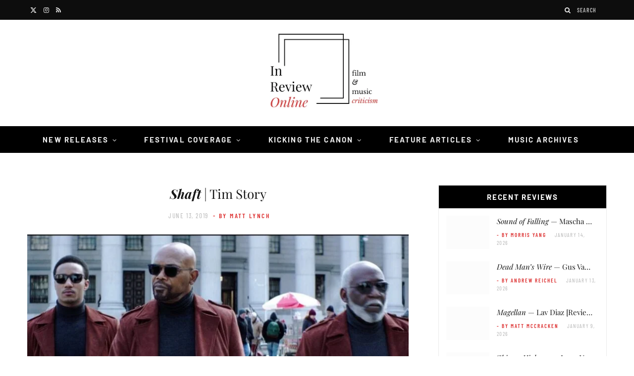

--- FILE ---
content_type: text/html; charset=UTF-8
request_url: https://inreviewonline.com/2019/06/13/shaft/
body_size: 91042
content:

<!DOCTYPE html>
<html lang="en-US">

<head><meta charset="UTF-8" /><script>if(navigator.userAgent.match(/MSIE|Internet Explorer/i)||navigator.userAgent.match(/Trident\/7\..*?rv:11/i)){var href=document.location.href;if(!href.match(/[?&]nowprocket/)){if(href.indexOf("?")==-1){if(href.indexOf("#")==-1){document.location.href=href+"?nowprocket=1"}else{document.location.href=href.replace("#","?nowprocket=1#")}}else{if(href.indexOf("#")==-1){document.location.href=href+"&nowprocket=1"}else{document.location.href=href.replace("#","&nowprocket=1#")}}}}</script><script>(()=>{class RocketLazyLoadScripts{constructor(){this.v="2.0.4",this.userEvents=["keydown","keyup","mousedown","mouseup","mousemove","mouseover","mouseout","touchmove","touchstart","touchend","touchcancel","wheel","click","dblclick","input"],this.attributeEvents=["onblur","onclick","oncontextmenu","ondblclick","onfocus","onmousedown","onmouseenter","onmouseleave","onmousemove","onmouseout","onmouseover","onmouseup","onmousewheel","onscroll","onsubmit"]}async t(){this.i(),this.o(),/iP(ad|hone)/.test(navigator.userAgent)&&this.h(),this.u(),this.l(this),this.m(),this.k(this),this.p(this),this._(),await Promise.all([this.R(),this.L()]),this.lastBreath=Date.now(),this.S(this),this.P(),this.D(),this.O(),this.M(),await this.C(this.delayedScripts.normal),await this.C(this.delayedScripts.defer),await this.C(this.delayedScripts.async),await this.T(),await this.F(),await this.j(),await this.A(),window.dispatchEvent(new Event("rocket-allScriptsLoaded")),this.everythingLoaded=!0,this.lastTouchEnd&&await new Promise(t=>setTimeout(t,500-Date.now()+this.lastTouchEnd)),this.I(),this.H(),this.U(),this.W()}i(){this.CSPIssue=sessionStorage.getItem("rocketCSPIssue"),document.addEventListener("securitypolicyviolation",t=>{this.CSPIssue||"script-src-elem"!==t.violatedDirective||"data"!==t.blockedURI||(this.CSPIssue=!0,sessionStorage.setItem("rocketCSPIssue",!0))},{isRocket:!0})}o(){window.addEventListener("pageshow",t=>{this.persisted=t.persisted,this.realWindowLoadedFired=!0},{isRocket:!0}),window.addEventListener("pagehide",()=>{this.onFirstUserAction=null},{isRocket:!0})}h(){let t;function e(e){t=e}window.addEventListener("touchstart",e,{isRocket:!0}),window.addEventListener("touchend",function i(o){o.changedTouches[0]&&t.changedTouches[0]&&Math.abs(o.changedTouches[0].pageX-t.changedTouches[0].pageX)<10&&Math.abs(o.changedTouches[0].pageY-t.changedTouches[0].pageY)<10&&o.timeStamp-t.timeStamp<200&&(window.removeEventListener("touchstart",e,{isRocket:!0}),window.removeEventListener("touchend",i,{isRocket:!0}),"INPUT"===o.target.tagName&&"text"===o.target.type||(o.target.dispatchEvent(new TouchEvent("touchend",{target:o.target,bubbles:!0})),o.target.dispatchEvent(new MouseEvent("mouseover",{target:o.target,bubbles:!0})),o.target.dispatchEvent(new PointerEvent("click",{target:o.target,bubbles:!0,cancelable:!0,detail:1,clientX:o.changedTouches[0].clientX,clientY:o.changedTouches[0].clientY})),event.preventDefault()))},{isRocket:!0})}q(t){this.userActionTriggered||("mousemove"!==t.type||this.firstMousemoveIgnored?"keyup"===t.type||"mouseover"===t.type||"mouseout"===t.type||(this.userActionTriggered=!0,this.onFirstUserAction&&this.onFirstUserAction()):this.firstMousemoveIgnored=!0),"click"===t.type&&t.preventDefault(),t.stopPropagation(),t.stopImmediatePropagation(),"touchstart"===this.lastEvent&&"touchend"===t.type&&(this.lastTouchEnd=Date.now()),"click"===t.type&&(this.lastTouchEnd=0),this.lastEvent=t.type,t.composedPath&&t.composedPath()[0].getRootNode()instanceof ShadowRoot&&(t.rocketTarget=t.composedPath()[0]),this.savedUserEvents.push(t)}u(){this.savedUserEvents=[],this.userEventHandler=this.q.bind(this),this.userEvents.forEach(t=>window.addEventListener(t,this.userEventHandler,{passive:!1,isRocket:!0})),document.addEventListener("visibilitychange",this.userEventHandler,{isRocket:!0})}U(){this.userEvents.forEach(t=>window.removeEventListener(t,this.userEventHandler,{passive:!1,isRocket:!0})),document.removeEventListener("visibilitychange",this.userEventHandler,{isRocket:!0}),this.savedUserEvents.forEach(t=>{(t.rocketTarget||t.target).dispatchEvent(new window[t.constructor.name](t.type,t))})}m(){const t="return false",e=Array.from(this.attributeEvents,t=>"data-rocket-"+t),i="["+this.attributeEvents.join("],[")+"]",o="[data-rocket-"+this.attributeEvents.join("],[data-rocket-")+"]",s=(e,i,o)=>{o&&o!==t&&(e.setAttribute("data-rocket-"+i,o),e["rocket"+i]=new Function("event",o),e.setAttribute(i,t))};new MutationObserver(t=>{for(const n of t)"attributes"===n.type&&(n.attributeName.startsWith("data-rocket-")||this.everythingLoaded?n.attributeName.startsWith("data-rocket-")&&this.everythingLoaded&&this.N(n.target,n.attributeName.substring(12)):s(n.target,n.attributeName,n.target.getAttribute(n.attributeName))),"childList"===n.type&&n.addedNodes.forEach(t=>{if(t.nodeType===Node.ELEMENT_NODE)if(this.everythingLoaded)for(const i of[t,...t.querySelectorAll(o)])for(const t of i.getAttributeNames())e.includes(t)&&this.N(i,t.substring(12));else for(const e of[t,...t.querySelectorAll(i)])for(const t of e.getAttributeNames())this.attributeEvents.includes(t)&&s(e,t,e.getAttribute(t))})}).observe(document,{subtree:!0,childList:!0,attributeFilter:[...this.attributeEvents,...e]})}I(){this.attributeEvents.forEach(t=>{document.querySelectorAll("[data-rocket-"+t+"]").forEach(e=>{this.N(e,t)})})}N(t,e){const i=t.getAttribute("data-rocket-"+e);i&&(t.setAttribute(e,i),t.removeAttribute("data-rocket-"+e))}k(t){Object.defineProperty(HTMLElement.prototype,"onclick",{get(){return this.rocketonclick||null},set(e){this.rocketonclick=e,this.setAttribute(t.everythingLoaded?"onclick":"data-rocket-onclick","this.rocketonclick(event)")}})}S(t){function e(e,i){let o=e[i];e[i]=null,Object.defineProperty(e,i,{get:()=>o,set(s){t.everythingLoaded?o=s:e["rocket"+i]=o=s}})}e(document,"onreadystatechange"),e(window,"onload"),e(window,"onpageshow");try{Object.defineProperty(document,"readyState",{get:()=>t.rocketReadyState,set(e){t.rocketReadyState=e},configurable:!0}),document.readyState="loading"}catch(t){console.log("WPRocket DJE readyState conflict, bypassing")}}l(t){this.originalAddEventListener=EventTarget.prototype.addEventListener,this.originalRemoveEventListener=EventTarget.prototype.removeEventListener,this.savedEventListeners=[],EventTarget.prototype.addEventListener=function(e,i,o){o&&o.isRocket||!t.B(e,this)&&!t.userEvents.includes(e)||t.B(e,this)&&!t.userActionTriggered||e.startsWith("rocket-")||t.everythingLoaded?t.originalAddEventListener.call(this,e,i,o):(t.savedEventListeners.push({target:this,remove:!1,type:e,func:i,options:o}),"mouseenter"!==e&&"mouseleave"!==e||t.originalAddEventListener.call(this,e,t.savedUserEvents.push,o))},EventTarget.prototype.removeEventListener=function(e,i,o){o&&o.isRocket||!t.B(e,this)&&!t.userEvents.includes(e)||t.B(e,this)&&!t.userActionTriggered||e.startsWith("rocket-")||t.everythingLoaded?t.originalRemoveEventListener.call(this,e,i,o):t.savedEventListeners.push({target:this,remove:!0,type:e,func:i,options:o})}}J(t,e){this.savedEventListeners=this.savedEventListeners.filter(i=>{let o=i.type,s=i.target||window;return e!==o||t!==s||(this.B(o,s)&&(i.type="rocket-"+o),this.$(i),!1)})}H(){EventTarget.prototype.addEventListener=this.originalAddEventListener,EventTarget.prototype.removeEventListener=this.originalRemoveEventListener,this.savedEventListeners.forEach(t=>this.$(t))}$(t){t.remove?this.originalRemoveEventListener.call(t.target,t.type,t.func,t.options):this.originalAddEventListener.call(t.target,t.type,t.func,t.options)}p(t){let e;function i(e){return t.everythingLoaded?e:e.split(" ").map(t=>"load"===t||t.startsWith("load.")?"rocket-jquery-load":t).join(" ")}function o(o){function s(e){const s=o.fn[e];o.fn[e]=o.fn.init.prototype[e]=function(){return this[0]===window&&t.userActionTriggered&&("string"==typeof arguments[0]||arguments[0]instanceof String?arguments[0]=i(arguments[0]):"object"==typeof arguments[0]&&Object.keys(arguments[0]).forEach(t=>{const e=arguments[0][t];delete arguments[0][t],arguments[0][i(t)]=e})),s.apply(this,arguments),this}}if(o&&o.fn&&!t.allJQueries.includes(o)){const e={DOMContentLoaded:[],"rocket-DOMContentLoaded":[]};for(const t in e)document.addEventListener(t,()=>{e[t].forEach(t=>t())},{isRocket:!0});o.fn.ready=o.fn.init.prototype.ready=function(i){function s(){parseInt(o.fn.jquery)>2?setTimeout(()=>i.bind(document)(o)):i.bind(document)(o)}return"function"==typeof i&&(t.realDomReadyFired?!t.userActionTriggered||t.fauxDomReadyFired?s():e["rocket-DOMContentLoaded"].push(s):e.DOMContentLoaded.push(s)),o([])},s("on"),s("one"),s("off"),t.allJQueries.push(o)}e=o}t.allJQueries=[],o(window.jQuery),Object.defineProperty(window,"jQuery",{get:()=>e,set(t){o(t)}})}P(){const t=new Map;document.write=document.writeln=function(e){const i=document.currentScript,o=document.createRange(),s=i.parentElement;let n=t.get(i);void 0===n&&(n=i.nextSibling,t.set(i,n));const c=document.createDocumentFragment();o.setStart(c,0),c.appendChild(o.createContextualFragment(e)),s.insertBefore(c,n)}}async R(){return new Promise(t=>{this.userActionTriggered?t():this.onFirstUserAction=t})}async L(){return new Promise(t=>{document.addEventListener("DOMContentLoaded",()=>{this.realDomReadyFired=!0,t()},{isRocket:!0})})}async j(){return this.realWindowLoadedFired?Promise.resolve():new Promise(t=>{window.addEventListener("load",t,{isRocket:!0})})}M(){this.pendingScripts=[];this.scriptsMutationObserver=new MutationObserver(t=>{for(const e of t)e.addedNodes.forEach(t=>{"SCRIPT"!==t.tagName||t.noModule||t.isWPRocket||this.pendingScripts.push({script:t,promise:new Promise(e=>{const i=()=>{const i=this.pendingScripts.findIndex(e=>e.script===t);i>=0&&this.pendingScripts.splice(i,1),e()};t.addEventListener("load",i,{isRocket:!0}),t.addEventListener("error",i,{isRocket:!0}),setTimeout(i,1e3)})})})}),this.scriptsMutationObserver.observe(document,{childList:!0,subtree:!0})}async F(){await this.X(),this.pendingScripts.length?(await this.pendingScripts[0].promise,await this.F()):this.scriptsMutationObserver.disconnect()}D(){this.delayedScripts={normal:[],async:[],defer:[]},document.querySelectorAll("script[type$=rocketlazyloadscript]").forEach(t=>{t.hasAttribute("data-rocket-src")?t.hasAttribute("async")&&!1!==t.async?this.delayedScripts.async.push(t):t.hasAttribute("defer")&&!1!==t.defer||"module"===t.getAttribute("data-rocket-type")?this.delayedScripts.defer.push(t):this.delayedScripts.normal.push(t):this.delayedScripts.normal.push(t)})}async _(){await this.L();let t=[];document.querySelectorAll("script[type$=rocketlazyloadscript][data-rocket-src]").forEach(e=>{let i=e.getAttribute("data-rocket-src");if(i&&!i.startsWith("data:")){i.startsWith("//")&&(i=location.protocol+i);try{const o=new URL(i).origin;o!==location.origin&&t.push({src:o,crossOrigin:e.crossOrigin||"module"===e.getAttribute("data-rocket-type")})}catch(t){}}}),t=[...new Map(t.map(t=>[JSON.stringify(t),t])).values()],this.Y(t,"preconnect")}async G(t){if(await this.K(),!0!==t.noModule||!("noModule"in HTMLScriptElement.prototype))return new Promise(e=>{let i;function o(){(i||t).setAttribute("data-rocket-status","executed"),e()}try{if(navigator.userAgent.includes("Firefox/")||""===navigator.vendor||this.CSPIssue)i=document.createElement("script"),[...t.attributes].forEach(t=>{let e=t.nodeName;"type"!==e&&("data-rocket-type"===e&&(e="type"),"data-rocket-src"===e&&(e="src"),i.setAttribute(e,t.nodeValue))}),t.text&&(i.text=t.text),t.nonce&&(i.nonce=t.nonce),i.hasAttribute("src")?(i.addEventListener("load",o,{isRocket:!0}),i.addEventListener("error",()=>{i.setAttribute("data-rocket-status","failed-network"),e()},{isRocket:!0}),setTimeout(()=>{i.isConnected||e()},1)):(i.text=t.text,o()),i.isWPRocket=!0,t.parentNode.replaceChild(i,t);else{const i=t.getAttribute("data-rocket-type"),s=t.getAttribute("data-rocket-src");i?(t.type=i,t.removeAttribute("data-rocket-type")):t.removeAttribute("type"),t.addEventListener("load",o,{isRocket:!0}),t.addEventListener("error",i=>{this.CSPIssue&&i.target.src.startsWith("data:")?(console.log("WPRocket: CSP fallback activated"),t.removeAttribute("src"),this.G(t).then(e)):(t.setAttribute("data-rocket-status","failed-network"),e())},{isRocket:!0}),s?(t.fetchPriority="high",t.removeAttribute("data-rocket-src"),t.src=s):t.src="data:text/javascript;base64,"+window.btoa(unescape(encodeURIComponent(t.text)))}}catch(i){t.setAttribute("data-rocket-status","failed-transform"),e()}});t.setAttribute("data-rocket-status","skipped")}async C(t){const e=t.shift();return e?(e.isConnected&&await this.G(e),this.C(t)):Promise.resolve()}O(){this.Y([...this.delayedScripts.normal,...this.delayedScripts.defer,...this.delayedScripts.async],"preload")}Y(t,e){this.trash=this.trash||[];let i=!0;var o=document.createDocumentFragment();t.forEach(t=>{const s=t.getAttribute&&t.getAttribute("data-rocket-src")||t.src;if(s&&!s.startsWith("data:")){const n=document.createElement("link");n.href=s,n.rel=e,"preconnect"!==e&&(n.as="script",n.fetchPriority=i?"high":"low"),t.getAttribute&&"module"===t.getAttribute("data-rocket-type")&&(n.crossOrigin=!0),t.crossOrigin&&(n.crossOrigin=t.crossOrigin),t.integrity&&(n.integrity=t.integrity),t.nonce&&(n.nonce=t.nonce),o.appendChild(n),this.trash.push(n),i=!1}}),document.head.appendChild(o)}W(){this.trash.forEach(t=>t.remove())}async T(){try{document.readyState="interactive"}catch(t){}this.fauxDomReadyFired=!0;try{await this.K(),this.J(document,"readystatechange"),document.dispatchEvent(new Event("rocket-readystatechange")),await this.K(),document.rocketonreadystatechange&&document.rocketonreadystatechange(),await this.K(),this.J(document,"DOMContentLoaded"),document.dispatchEvent(new Event("rocket-DOMContentLoaded")),await this.K(),this.J(window,"DOMContentLoaded"),window.dispatchEvent(new Event("rocket-DOMContentLoaded"))}catch(t){console.error(t)}}async A(){try{document.readyState="complete"}catch(t){}try{await this.K(),this.J(document,"readystatechange"),document.dispatchEvent(new Event("rocket-readystatechange")),await this.K(),document.rocketonreadystatechange&&document.rocketonreadystatechange(),await this.K(),this.J(window,"load"),window.dispatchEvent(new Event("rocket-load")),await this.K(),window.rocketonload&&window.rocketonload(),await this.K(),this.allJQueries.forEach(t=>t(window).trigger("rocket-jquery-load")),await this.K(),this.J(window,"pageshow");const t=new Event("rocket-pageshow");t.persisted=this.persisted,window.dispatchEvent(t),await this.K(),window.rocketonpageshow&&window.rocketonpageshow({persisted:this.persisted})}catch(t){console.error(t)}}async K(){Date.now()-this.lastBreath>45&&(await this.X(),this.lastBreath=Date.now())}async X(){return document.hidden?new Promise(t=>setTimeout(t)):new Promise(t=>requestAnimationFrame(t))}B(t,e){return e===document&&"readystatechange"===t||(e===document&&"DOMContentLoaded"===t||(e===window&&"DOMContentLoaded"===t||(e===window&&"load"===t||e===window&&"pageshow"===t)))}static run(){(new RocketLazyLoadScripts).t()}}RocketLazyLoadScripts.run()})();</script>

	
	<meta http-equiv="x-ua-compatible" content="ie=edge" />
	<meta name="viewport" content="width=device-width, initial-scale=1" />
	<link rel="pingback" href="https://inreviewonline.com/xmlrpc.php" />
	<link rel="profile" href="http://gmpg.org/xfn/11" />
	
	<meta name='robots' content='index, follow, max-image-preview:large, max-snippet:-1, max-video-preview:-1' />

	<!-- This site is optimized with the Yoast SEO plugin v26.6 - https://yoast.com/wordpress/plugins/seo/ -->
	<title>Shaft | Tim Story | In Review Online</title><link rel="preload" as="image" imagesrcset="https://inreviewonline.com/wp-content/uploads/2019/06/shaft-e1595084668105-1024x578.jpg 1024w, https://inreviewonline.com/wp-content/uploads/2019/06/shaft-e1595084668105-300x169.jpg 300w, https://inreviewonline.com/wp-content/uploads/2019/06/shaft-e1595084668105-768x434.jpg 768w, https://inreviewonline.com/wp-content/uploads/2019/06/shaft-e1595084668105-1080x610.jpg 1080w, https://inreviewonline.com/wp-content/uploads/2019/06/shaft-e1595084668105.jpg 1149w" imagesizes="(max-width: 768px) 100vw, 768px" /><link rel="preload" as="font" href="https://inreviewonline.com/wp-content/themes/cheerup/css/icons/fonts/ts-icons.woff2?v1.1" type="font/woff2" crossorigin="anonymous" />
<style id="wpr-usedcss">img:is([sizes=auto i],[sizes^="auto," i]){contain-intrinsic-size:3000px 1500px}.calendar-overlay{position:fixed;top:0;bottom:0;left:0;right:0;background-color:rgba(10,10,10,.7);z-index:100001;overflow:hidden;display:none}.calendar-wrapper{font-family:Roboto;font-size:10px;position:relative;width:170px!important}.calendar-wrapper.picker{position:absolute;left:50%;bottom:24px;min-width:170px;opacity:1;overflow:hidden;border-radius:2px;-o-border-radius:2px;-moz-border-radius:2px;-webkit-border-radius:2px;transform:translateX(-50%) scale(1);-o-transform:translateX(-50%) scale(1);-moz-transform:translateX(-50%) scale(1);-webkit-transform:translateX(-50%) scale(1);box-shadow:0 11px 15px -7px rgba(0,0,0,.2),0 24px 38px 3px rgba(0,0,0,.14),0 9px 46px 8px rgba(0,0,0,.12);-o-box-shadow:0 11px 15px -7px rgba(0,0,0,.2),0 24px 38px 3px rgba(0,0,0,.14),0 9px 46px 8px rgba(0,0,0,.12);-moz-box-shadow:0 11px 15px -7px rgba(0,0,0,.2),0 24px 38px 3px rgba(0,0,0,.14),0 9px 46px 8px rgba(0,0,0,.12);-webkit-box-shadow:0 11px 15px -7px rgba(0,0,0,.2),0 24px 38px 3px rgba(0,0,0,.14),0 9px 46px 8px rgba(0,0,0,.12);transition:transform .25s ease,opacity .25s ease;-o-transition:-o-transform .25s,opacity .25s;-moz-transition:-moz-transform .25s,opacity .25s;-webkit-transition:-webkit-transform .25s,opacity .25s}.calendar-wrapper.picker.load{opacity:0;transform:translateX(-50%) scale(1.05);-o-transform:translateX(-50%) scale(1.05);-moz-transform:translateX(-50%) scale(1.05);-webkit-transform:translateX(-50%) scale(1.05)}.calendar-head-card{font-size:18px;padding:16px}.calendar-head-card .calendar-date-wrapper,.calendar-head-card .calendar-year{color:#dcdcdc;display:block}.calendar-head-card .calendar-date-wrapper{font-size:30px;cursor:pointer}.calendar-head-card .calendar-date-wrapper:hover{color:#fff}.calendar-container{padding:0 2px;user-select:none;-webkit-user-select:none;-ms-user-select:none;-moz-user-select:none}.calendar-top-selector{display:table;width:100%;color:#323232}.calendar-top-selector span{display:table-cell;text-align:center;font-weight:700;cursor:pointer}.calendar-top-selector .calendar-curr-month{padding-bottom:4px}.calendar-next,.calendar-prev{font-family:'Times New Roman';font-size:24px;width:14%;color:#323232}.calendar-grid{position:relative;overflow:hidden;transition:all .25s ease;-o-transition:.25s;-moz-transition:.25s;-webkit-transition:.25s}.calendar-grid .calendar-labels{display:table;width:100%;visibility:visible;opacity:1;transition:opacity .25s ease;-o-transition:opacity .25s;-moz-transition:opacity .25s;-webkit-transition:opacity .25s}.calendar-grid .calendar-labels.invis{visibility:hidden;opacity:0}.calendar-grid .calendar-labels span{display:table-cell;width:14%;text-align:center;color:#323232;font-size:11px;padding:8px 0 4px;vertical-align:middle}.calendar-grid .calendar-date-holder{position:relative;width:165px;height:130px;overflow:hidden}.calendar-date-holder .calendar-dates{position:absolute;display:table;left:0;width:100%;transition:margin-left .3s cubic-bezier(.4, 0, .2, 1),transform .3s ease,opacity .3s ease;-o-transition:margin-left .3s cubic-bezier(.4, 0, .2, 1),transform .3s,opacity .3s;-moz-transition:margin-left .3s cubic-bezier(.4, 0, .2, 1),transform .3s,opacity .3s;-webkit-transition:margin-left .3s cubic-bezier(.4, 0, .2, 1),transform .3s,opacity .3s}.calendar-date-holder .calendar-dates.hasmonths{position:absolute;top:0;left:0;opacity:0;transform:scale(.5);-o-transform:scale(.5);-moz-transform:scale(.5);-webkit-transform:scale(.5)}.calendar-date-holder .calendar-dates.left{margin-left:-260px}.calendar-date-holder .calendar-dates.right{margin-left:260px}.calendar-date-holder .calendar-dates.months{position:relative;opacity:1}.calendar-date-holder .calendar-dates.months.load{position:absolute;top:0;left:0;opacity:0;transform:scale(1.5);-o-transform:scale(1.5);-moz-transform:scale(1.5);-webkit-transform:scale(1.5)}.calendar-date-holder .calendar-dates .cal-row{display:table-row}.calendar-date-holder .calendar-dates .date{display:table-cell;width:14%;text-align:center;color:#323232}.calendar-date-holder .calendar-dates .date a{text-decoration:none;display:block;color:inherit;padding:0;margin:1px;outline:0;border:2px solid transparent;transition:all .3s;-o-transition:.3s;-moz-transition:.3s;-webkit-transition:.3s}.calendar-date-holder .calendar-dates .date.disabled a{cursor:not-allowed;color:#c8c8c8}.calendar-date-holder .calendar-dates .date:not(.disabled):not(.selected) a:hover{border-color:#646464}.calendar-date-holder .calendar-dates .date:not(.disabled):not(.selected) a:active{border-color:#323232}.calendar-date-holder .calendar-dates .date.current a{color:#fff;font-weight:700}.calendar-date-holder .calendar-dates .date.pm,.calendar-dates .date.nm{color:#969696}.calendar-date-holder .calendar-dates .date.selected a{color:#000}.calendar-date-holder .calendar-dates .date.month a{display:block;padding:24px 0}.calendar-wrapper[data-theme=blue] .calendar-head-card{background-color:#1565c0}.calendar-wrapper[data-theme=blue] .calendar-date-holder .calendar-dates .date.current a{color:#1976d2}.calendar-wrapper[data-theme=blue] .calendar-date-holder .calendar-dates .date.selected a{border-color:#1976d2}.calendar-wrapper[data-theme=blue] .calendar-date-holder .calendar-dates .date.selected a:hover{border-color:#0d47a1}.calendar-wrapper[data-theme=blue] .calendar-date-holder .calendar-dates .date.selected.current a{color:#1976d2}.calendar-wrapper[data-theme=red] .calendar-head-card{background-color:#c62828}.calendar-wrapper[data-theme=red] .calendar-date-holder .calendar-dates .date.current a{color:#d32f2f}.calendar-wrapper[data-theme=red] .calendar-date-holder .calendar-dates .date.selected a{border-color:#d32f2f}.calendar-wrapper[data-theme=red] .calendar-date-holder .calendar-dates .date.selected a:hover{border-color:#b71c1c}.calendar-wrapper[data-theme=red] .calendar-date-holder .calendar-dates .date.selected.current a{color:#d32f2f}.calendar-wrapper[data-theme=purple] .calendar-head-card{background-color:#6a1b9a}.calendar-wrapper[data-theme=purple] .calendar-date-holder .calendar-dates .date.current a{color:#7b1fa2}.calendar-wrapper[data-theme=purple] .calendar-date-holder .calendar-dates .date.selected a{border-color:#7b1fa2}.calendar-wrapper[data-theme=purple] .calendar-date-holder .calendar-dates .date.selected a:hover{border-color:#4a148c}.calendar-wrapper[data-theme=purple] .calendar-date-holder .calendar-dates .date.selected.current a{color:#7b1fa2}.calendar-wrapper[data-theme=indigo] .calendar-head-card{background-color:#283593}.calendar-wrapper[data-theme=indigo] .calendar-date-holder .calendar-dates .date.current a{color:#303f9f}.calendar-wrapper[data-theme=indigo] .calendar-date-holder .calendar-dates .date.selected a{border-color:#303f9f}.calendar-wrapper[data-theme=indigo] .calendar-date-holder .calendar-dates .date.selected a:hover{border-color:#1a237e}.calendar-wrapper[data-theme=indigo] .calendar-date-holder .calendar-dates .date.selected.current a{color:#303f9f}.calendar-wrapper[data-theme=teal] .calendar-head-card{background-color:#00695c}.calendar-wrapper[data-theme=teal] .calendar-date-holder .calendar-dates .date.current a{color:#00796b}.calendar-wrapper[data-theme=teal] .calendar-date-holder .calendar-dates .date.selected a{border-color:#00796b}.calendar-wrapper[data-theme=teal] .calendar-date-holder .calendar-dates .date.selected a:hover{border-color:#004d40}.calendar-wrapper[data-theme=teal] .calendar-date-holder .calendar-dates .date.selected.current a{color:#00796b}.calendar-wrapper[data-theme=green] .calendar-head-card{background-color:#2e7d32}.calendar-wrapper[data-theme=green] .calendar-date-holder .calendar-dates .date.current a{color:#388e3c}.calendar-wrapper[data-theme=green] .calendar-date-holder .calendar-dates .date.selected a{border-color:#388e3c}.calendar-wrapper[data-theme=green] .calendar-date-holder .calendar-dates .date.selected a:hover{border-color:#1b5e20}.calendar-wrapper[data-theme=green] .calendar-date-holder .calendar-dates .date.selected.current a{color:#388e3c}body[datepicker-display=on]{overflow:hidden}@media (max-width:350px){.calendar-wrapper{max-width:100%}}.lbg_evento_months_area{position:relative;width:170px;min-height:430px;float:left}.lbg_evento_months_area *{box-sizing:content-box!important}.lbg_calendar{position:relative}.lbg_filter_icon{position:absolute;top:15px;left:10px;background-image:var(--wpr-bg-9415a96a-91ca-4a8d-af2e-275a6715e4a5);width:29px;height:29px;cursor:pointer;overflow:hidden}.lbg_search_term{display:none;position:absolute;z-index:9;left:10px;top:60px;background-color:#fff;border:1px solid #333;border-collapse:collapse;color:#000;font:11px Arial,Helvetica,sans-serif;height:10px;margin:0;padding:5px;-webkit-box-sizing:content-box;-moz-box-sizing:content-box;box-sizing:content-box}.lbg_evento_days_area{height:auto;float:left;border-bottom-width:1px;border-bottom-style:solid;border-bottom-color:transparent}.lbg_evento_days_area *{box-sizing:content-box!important}.lbg_xeventslist{display:none}.event_cancelled_text{position:absolute;background-color:rgba(118,118,118,.75);color:#fff;font-family:'Fjalla One',sans-serif;font-size:13px;letter-spacing:.03em;font-weight:400;top:0;right:0;width:auto;height:auto;padding:5px;opacity:1;min-width:54px;text-align:center}.event_booknow_text{position:absolute;font-family:'Fjalla One',sans-serif;font-size:13px;letter-spacing:.03em;font-weight:400;top:0;right:0;width:auto;height:auto;padding:5px;opacity:.8;min-width:54px;text-align:center}.event_booknow_text a{text-decoration:none!important;opacity:.85}.event_booknow_text a:hover{opacity:1;text-shadow:0 0 2px rgba(0,0,0,.4)}.event_ended_text{position:absolute;background-color:rgba(118,118,118,.75);color:#fff;font-family:'Fjalla One',sans-serif;font-size:13px;letter-spacing:.03em;font-weight:400;top:0;right:0;width:auto;height:auto;padding:5px;opacity:1;min-width:54px;text-align:center}.lbg_calendar .calendar-head-card{height:0;padding:0;margin:0;display:none}.lbg_calendar .calendar-curr-month{font-family:'Fjalla One',sans-serif;font-size:35px;letter-spacing:1px;text-transform:uppercase;padding-bottom:0!important;padding-left:5px;left:0;width:auto;position:absolute;font-weight:400;line-height:normal!important}.lbg_calendar .lbg_evento_calendar-hr{border-color:#fff000;border-collapse:collapse;margin:5px auto 1px!important;padding:0;width:90%;line-height:normal!important}.lbg_calendar .lbg_evento_calendar-curr-year{font-family:'Fjalla One',sans-serif;font-size:80px;text-align:center;left:0;padding-left:0;width:100%;font-weight:400;line-height:normal!important}.lbg_calendar .calendar-next{width:38px;height:38px;position:absolute;right:7px;font-size:45px;margin-top:-5px;padding:0;line-height:0!important}.lbg_calendar .calendar-prev{width:38px;height:38px;position:absolute;right:48px;font-size:45px;margin-top:-5px;padding:0;line-height:0!important}.lbg_calendar .calendar-dates .date.month a{padding:10px 0!important}.lbg_calendar .calendar-dates .date a{margin-top:0!important;margin-bottom:0!important;margin-left:1px!important;margin-right:1px!important;padding:0!important;line-height:1.6!important}.lbg_evento_months_area_topVersion{float:none;min-height:58px;overflow:visible}.lbg_evento_months_area_topVersion_460{float:none;min-height:116px;overflow:visible}.lbg_evento_months_area_topVersion_285{float:none;min-height:100px;overflow:visible;xtop:0px!important}.lbg_filter_icon_topVersion{right:103px;left:auto}.lbg_search_term_topVersion{right:7px;left:auto}.lbg_calendar .calendar-curr-month_topVersion{font-size:42px;top:-53px!important;left:0;padding-left:125px;text-align:left;overflow:hidden;width:auto}.lbg_calendar .calendar-curr-month_topVersion_285{font-size:22px;padding-left:88px;top:-38px!important}.lbg_calendar .calendar-curr-month_topVersion_285 .lbg_evento_calendar-curr-year_topVersion{font-size:22px}.lbg_calendar .calendar-curr-month_topVersion_285 .lbg_evento_calendar-hr_topVersion{left:70px}.lbg_calendar .lbg_evento_calendar-hr_topVersion{width:0;height:40px;position:absolute;left:109px;top:0;margin:4px 0 0}.lbg_calendar .lbg_evento_calendar-curr-year_topVersion{position:absolute;width:auto;font-size:42px;top:0;left:11px}.lbg_calendar .calendar-next_topVersion{right:10px;z-index:9}.lbg_calendar .calendar-prev_topVersion{right:51px;z-index:9}.calendar-grid_topVersion{display:none}.calendar-wrapper_topVersion{width:100%!important}@media only screen and (max-width:310px){body{background-color:#add8e6}}img.emoji{display:inline!important;border:none!important;box-shadow:none!important;height:1em!important;width:1em!important;margin:0 .07em!important;vertical-align:-.1em!important;background:0 0!important;padding:0!important}:where(.wp-block-button__link){border-radius:9999px;box-shadow:none;padding:calc(.667em + 2px) calc(1.333em + 2px);text-decoration:none}:root :where(.wp-block-button .wp-block-button__link.is-style-outline),:root :where(.wp-block-button.is-style-outline>.wp-block-button__link){border:2px solid;padding:.667em 1.333em}:root :where(.wp-block-button .wp-block-button__link.is-style-outline:not(.has-text-color)),:root :where(.wp-block-button.is-style-outline>.wp-block-button__link:not(.has-text-color)){color:currentColor}:root :where(.wp-block-button .wp-block-button__link.is-style-outline:not(.has-background)),:root :where(.wp-block-button.is-style-outline>.wp-block-button__link:not(.has-background)){background-color:initial;background-image:none}:where(.wp-block-calendar table:not(.has-background) th){background:#ddd}:where(.wp-block-columns){margin-bottom:1.75em}:where(.wp-block-columns.has-background){padding:1.25em 2.375em}:where(.wp-block-post-comments input[type=submit]){border:none}:where(.wp-block-cover-image:not(.has-text-color)),:where(.wp-block-cover:not(.has-text-color)){color:#fff}:where(.wp-block-cover-image.is-light:not(.has-text-color)),:where(.wp-block-cover.is-light:not(.has-text-color)){color:#000}:root :where(.wp-block-cover h1:not(.has-text-color)),:root :where(.wp-block-cover h2:not(.has-text-color)),:root :where(.wp-block-cover h3:not(.has-text-color)),:root :where(.wp-block-cover h4:not(.has-text-color)),:root :where(.wp-block-cover h5:not(.has-text-color)),:root :where(.wp-block-cover h6:not(.has-text-color)),:root :where(.wp-block-cover p:not(.has-text-color)){color:inherit}:where(.wp-block-file){margin-bottom:1.5em}:where(.wp-block-file__button){border-radius:2em;display:inline-block;padding:.5em 1em}:where(.wp-block-file__button):is(a):active,:where(.wp-block-file__button):is(a):focus,:where(.wp-block-file__button):is(a):hover,:where(.wp-block-file__button):is(a):visited{box-shadow:none;color:#fff;opacity:.85;text-decoration:none}.wp-block-gallery:not(.has-nested-images){display:flex;flex-wrap:wrap;list-style-type:none;margin:0;padding:0}.wp-block-gallery:not(.has-nested-images) figcaption{flex-grow:1}:where(.wp-block-group.wp-block-group-is-layout-constrained){position:relative}:root :where(.wp-block-image.is-style-rounded img,.wp-block-image .is-style-rounded img){border-radius:9999px}:where(.wp-block-latest-comments:not([style*=line-height] .wp-block-latest-comments__comment)){line-height:1.1}:where(.wp-block-latest-comments:not([style*=line-height] .wp-block-latest-comments__comment-excerpt p)){line-height:1.8}:root :where(.wp-block-latest-posts.is-grid){padding:0}:root :where(.wp-block-latest-posts.wp-block-latest-posts__list){padding-left:0}ol,ul{box-sizing:border-box}:root :where(.wp-block-list.has-background){padding:1.25em 2.375em}:where(.wp-block-navigation.has-background .wp-block-navigation-item a:not(.wp-element-button)),:where(.wp-block-navigation.has-background .wp-block-navigation-submenu a:not(.wp-element-button)){padding:.5em 1em}:where(.wp-block-navigation .wp-block-navigation__submenu-container .wp-block-navigation-item a:not(.wp-element-button)),:where(.wp-block-navigation .wp-block-navigation__submenu-container .wp-block-navigation-submenu a:not(.wp-element-button)),:where(.wp-block-navigation .wp-block-navigation__submenu-container .wp-block-navigation-submenu button.wp-block-navigation-item__content),:where(.wp-block-navigation .wp-block-navigation__submenu-container .wp-block-pages-list__item button.wp-block-navigation-item__content){padding:.5em 1em}:root :where(p.has-background){padding:1.25em 2.375em}:where(p.has-text-color:not(.has-link-color)) a{color:inherit}:where(.wp-block-post-comments-form) input:not([type=submit]),:where(.wp-block-post-comments-form) textarea{border:1px solid #949494;font-family:inherit;font-size:1em}:where(.wp-block-post-comments-form) input:where(:not([type=submit]):not([type=checkbox])),:where(.wp-block-post-comments-form) textarea{padding:calc(.667em + 2px)}:where(.wp-block-post-excerpt){box-sizing:border-box;margin-bottom:var(--wp--style--block-gap);margin-top:var(--wp--style--block-gap)}:where(.wp-block-preformatted.has-background){padding:1.25em 2.375em}:where(.wp-block-search__button){border:1px solid #ccc;padding:6px 10px}:where(.wp-block-search__input){font-family:inherit;font-size:inherit;font-style:inherit;font-weight:inherit;letter-spacing:inherit;line-height:inherit;text-transform:inherit}:where(.wp-block-search__button-inside .wp-block-search__inside-wrapper){border:1px solid #949494;box-sizing:border-box;padding:4px}:where(.wp-block-search__button-inside .wp-block-search__inside-wrapper) .wp-block-search__input{border:none;border-radius:0;padding:0 4px}:where(.wp-block-search__button-inside .wp-block-search__inside-wrapper) .wp-block-search__input:focus{outline:0}:where(.wp-block-search__button-inside .wp-block-search__inside-wrapper) :where(.wp-block-search__button){padding:4px 8px}:root :where(.wp-block-separator.is-style-dots){height:auto;line-height:1;text-align:center}:root :where(.wp-block-separator.is-style-dots):before{color:currentColor;content:"···";font-family:serif;font-size:1.5em;letter-spacing:2em;padding-left:2em}:root :where(.wp-block-site-logo.is-style-rounded){border-radius:9999px}:where(.wp-block-social-links:not(.is-style-logos-only)) .wp-social-link{background-color:#f0f0f0;color:#444}:where(.wp-block-social-links:not(.is-style-logos-only)) .wp-social-link-amazon{background-color:#f90;color:#fff}:where(.wp-block-social-links:not(.is-style-logos-only)) .wp-social-link-bandcamp{background-color:#1ea0c3;color:#fff}:where(.wp-block-social-links:not(.is-style-logos-only)) .wp-social-link-behance{background-color:#0757fe;color:#fff}:where(.wp-block-social-links:not(.is-style-logos-only)) .wp-social-link-bluesky{background-color:#0a7aff;color:#fff}:where(.wp-block-social-links:not(.is-style-logos-only)) .wp-social-link-codepen{background-color:#1e1f26;color:#fff}:where(.wp-block-social-links:not(.is-style-logos-only)) .wp-social-link-deviantart{background-color:#02e49b;color:#fff}:where(.wp-block-social-links:not(.is-style-logos-only)) .wp-social-link-discord{background-color:#5865f2;color:#fff}:where(.wp-block-social-links:not(.is-style-logos-only)) .wp-social-link-dribbble{background-color:#e94c89;color:#fff}:where(.wp-block-social-links:not(.is-style-logos-only)) .wp-social-link-dropbox{background-color:#4280ff;color:#fff}:where(.wp-block-social-links:not(.is-style-logos-only)) .wp-social-link-etsy{background-color:#f45800;color:#fff}:where(.wp-block-social-links:not(.is-style-logos-only)) .wp-social-link-facebook{background-color:#0866ff;color:#fff}:where(.wp-block-social-links:not(.is-style-logos-only)) .wp-social-link-fivehundredpx{background-color:#000;color:#fff}:where(.wp-block-social-links:not(.is-style-logos-only)) .wp-social-link-flickr{background-color:#0461dd;color:#fff}:where(.wp-block-social-links:not(.is-style-logos-only)) .wp-social-link-foursquare{background-color:#e65678;color:#fff}:where(.wp-block-social-links:not(.is-style-logos-only)) .wp-social-link-github{background-color:#24292d;color:#fff}:where(.wp-block-social-links:not(.is-style-logos-only)) .wp-social-link-goodreads{background-color:#eceadd;color:#382110}:where(.wp-block-social-links:not(.is-style-logos-only)) .wp-social-link-google{background-color:#ea4434;color:#fff}:where(.wp-block-social-links:not(.is-style-logos-only)) .wp-social-link-gravatar{background-color:#1d4fc4;color:#fff}:where(.wp-block-social-links:not(.is-style-logos-only)) .wp-social-link-instagram{background-color:#f00075;color:#fff}:where(.wp-block-social-links:not(.is-style-logos-only)) .wp-social-link-lastfm{background-color:#e21b24;color:#fff}:where(.wp-block-social-links:not(.is-style-logos-only)) .wp-social-link-linkedin{background-color:#0d66c2;color:#fff}:where(.wp-block-social-links:not(.is-style-logos-only)) .wp-social-link-mastodon{background-color:#3288d4;color:#fff}:where(.wp-block-social-links:not(.is-style-logos-only)) .wp-social-link-medium{background-color:#000;color:#fff}:where(.wp-block-social-links:not(.is-style-logos-only)) .wp-social-link-meetup{background-color:#f6405f;color:#fff}:where(.wp-block-social-links:not(.is-style-logos-only)) .wp-social-link-patreon{background-color:#000;color:#fff}:where(.wp-block-social-links:not(.is-style-logos-only)) .wp-social-link-pinterest{background-color:#e60122;color:#fff}:where(.wp-block-social-links:not(.is-style-logos-only)) .wp-social-link-pocket{background-color:#ef4155;color:#fff}:where(.wp-block-social-links:not(.is-style-logos-only)) .wp-social-link-reddit{background-color:#ff4500;color:#fff}:where(.wp-block-social-links:not(.is-style-logos-only)) .wp-social-link-skype{background-color:#0478d7;color:#fff}:where(.wp-block-social-links:not(.is-style-logos-only)) .wp-social-link-snapchat{background-color:#fefc00;color:#fff;stroke:#000}:where(.wp-block-social-links:not(.is-style-logos-only)) .wp-social-link-soundcloud{background-color:#ff5600;color:#fff}:where(.wp-block-social-links:not(.is-style-logos-only)) .wp-social-link-spotify{background-color:#1bd760;color:#fff}:where(.wp-block-social-links:not(.is-style-logos-only)) .wp-social-link-telegram{background-color:#2aabee;color:#fff}:where(.wp-block-social-links:not(.is-style-logos-only)) .wp-social-link-threads{background-color:#000;color:#fff}:where(.wp-block-social-links:not(.is-style-logos-only)) .wp-social-link-tiktok{background-color:#000;color:#fff}:where(.wp-block-social-links:not(.is-style-logos-only)) .wp-social-link-tumblr{background-color:#011835;color:#fff}:where(.wp-block-social-links:not(.is-style-logos-only)) .wp-social-link-twitch{background-color:#6440a4;color:#fff}:where(.wp-block-social-links:not(.is-style-logos-only)) .wp-social-link-twitter{background-color:#1da1f2;color:#fff}:where(.wp-block-social-links:not(.is-style-logos-only)) .wp-social-link-vimeo{background-color:#1eb7ea;color:#fff}:where(.wp-block-social-links:not(.is-style-logos-only)) .wp-social-link-vk{background-color:#4680c2;color:#fff}:where(.wp-block-social-links:not(.is-style-logos-only)) .wp-social-link-wordpress{background-color:#3499cd;color:#fff}:where(.wp-block-social-links:not(.is-style-logos-only)) .wp-social-link-whatsapp{background-color:#25d366;color:#fff}:where(.wp-block-social-links:not(.is-style-logos-only)) .wp-social-link-x{background-color:#000;color:#fff}:where(.wp-block-social-links:not(.is-style-logos-only)) .wp-social-link-yelp{background-color:#d32422;color:#fff}:where(.wp-block-social-links:not(.is-style-logos-only)) .wp-social-link-youtube{background-color:red;color:#fff}:where(.wp-block-social-links.is-style-logos-only) .wp-social-link{background:0 0}:where(.wp-block-social-links.is-style-logos-only) .wp-social-link svg{height:1.25em;width:1.25em}:where(.wp-block-social-links.is-style-logos-only) .wp-social-link-amazon{color:#f90}:where(.wp-block-social-links.is-style-logos-only) .wp-social-link-bandcamp{color:#1ea0c3}:where(.wp-block-social-links.is-style-logos-only) .wp-social-link-behance{color:#0757fe}:where(.wp-block-social-links.is-style-logos-only) .wp-social-link-bluesky{color:#0a7aff}:where(.wp-block-social-links.is-style-logos-only) .wp-social-link-codepen{color:#1e1f26}:where(.wp-block-social-links.is-style-logos-only) .wp-social-link-deviantart{color:#02e49b}:where(.wp-block-social-links.is-style-logos-only) .wp-social-link-discord{color:#5865f2}:where(.wp-block-social-links.is-style-logos-only) .wp-social-link-dribbble{color:#e94c89}:where(.wp-block-social-links.is-style-logos-only) .wp-social-link-dropbox{color:#4280ff}:where(.wp-block-social-links.is-style-logos-only) .wp-social-link-etsy{color:#f45800}:where(.wp-block-social-links.is-style-logos-only) .wp-social-link-facebook{color:#0866ff}:where(.wp-block-social-links.is-style-logos-only) .wp-social-link-fivehundredpx{color:#000}:where(.wp-block-social-links.is-style-logos-only) .wp-social-link-flickr{color:#0461dd}:where(.wp-block-social-links.is-style-logos-only) .wp-social-link-foursquare{color:#e65678}:where(.wp-block-social-links.is-style-logos-only) .wp-social-link-github{color:#24292d}:where(.wp-block-social-links.is-style-logos-only) .wp-social-link-goodreads{color:#382110}:where(.wp-block-social-links.is-style-logos-only) .wp-social-link-google{color:#ea4434}:where(.wp-block-social-links.is-style-logos-only) .wp-social-link-gravatar{color:#1d4fc4}:where(.wp-block-social-links.is-style-logos-only) .wp-social-link-instagram{color:#f00075}:where(.wp-block-social-links.is-style-logos-only) .wp-social-link-lastfm{color:#e21b24}:where(.wp-block-social-links.is-style-logos-only) .wp-social-link-linkedin{color:#0d66c2}:where(.wp-block-social-links.is-style-logos-only) .wp-social-link-mastodon{color:#3288d4}:where(.wp-block-social-links.is-style-logos-only) .wp-social-link-medium{color:#000}:where(.wp-block-social-links.is-style-logos-only) .wp-social-link-meetup{color:#f6405f}:where(.wp-block-social-links.is-style-logos-only) .wp-social-link-patreon{color:#000}:where(.wp-block-social-links.is-style-logos-only) .wp-social-link-pinterest{color:#e60122}:where(.wp-block-social-links.is-style-logos-only) .wp-social-link-pocket{color:#ef4155}:where(.wp-block-social-links.is-style-logos-only) .wp-social-link-reddit{color:#ff4500}:where(.wp-block-social-links.is-style-logos-only) .wp-social-link-skype{color:#0478d7}:where(.wp-block-social-links.is-style-logos-only) .wp-social-link-snapchat{color:#fff;stroke:#000}:where(.wp-block-social-links.is-style-logos-only) .wp-social-link-soundcloud{color:#ff5600}:where(.wp-block-social-links.is-style-logos-only) .wp-social-link-spotify{color:#1bd760}:where(.wp-block-social-links.is-style-logos-only) .wp-social-link-telegram{color:#2aabee}:where(.wp-block-social-links.is-style-logos-only) .wp-social-link-threads{color:#000}:where(.wp-block-social-links.is-style-logos-only) .wp-social-link-tiktok{color:#000}:where(.wp-block-social-links.is-style-logos-only) .wp-social-link-tumblr{color:#011835}:where(.wp-block-social-links.is-style-logos-only) .wp-social-link-twitch{color:#6440a4}:where(.wp-block-social-links.is-style-logos-only) .wp-social-link-twitter{color:#1da1f2}:where(.wp-block-social-links.is-style-logos-only) .wp-social-link-vimeo{color:#1eb7ea}:where(.wp-block-social-links.is-style-logos-only) .wp-social-link-vk{color:#4680c2}:where(.wp-block-social-links.is-style-logos-only) .wp-social-link-whatsapp{color:#25d366}:where(.wp-block-social-links.is-style-logos-only) .wp-social-link-wordpress{color:#3499cd}:where(.wp-block-social-links.is-style-logos-only) .wp-social-link-x{color:#000}:where(.wp-block-social-links.is-style-logos-only) .wp-social-link-yelp{color:#d32422}:where(.wp-block-social-links.is-style-logos-only) .wp-social-link-youtube{color:red}:root :where(.wp-block-social-links .wp-social-link a){padding:.25em}:root :where(.wp-block-social-links.is-style-logos-only .wp-social-link a){padding:0}:root :where(.wp-block-social-links.is-style-pill-shape .wp-social-link a){padding-left:.6666666667em;padding-right:.6666666667em}:root :where(.wp-block-tag-cloud.is-style-outline){display:flex;flex-wrap:wrap;gap:1ch}:root :where(.wp-block-tag-cloud.is-style-outline a){border:1px solid;font-size:unset!important;margin-right:0;padding:1ch 2ch;text-decoration:none!important}:root :where(.wp-block-table-of-contents){box-sizing:border-box}:where(.wp-block-term-description){box-sizing:border-box;margin-bottom:var(--wp--style--block-gap);margin-top:var(--wp--style--block-gap)}:where(pre.wp-block-verse){font-family:inherit}.entry-content{counter-reset:footnotes}:root{--wp--preset--font-size--normal:16px;--wp--preset--font-size--huge:42px}html :where(.has-border-color){border-style:solid}html :where([style*=border-top-color]){border-top-style:solid}html :where([style*=border-right-color]){border-right-style:solid}html :where([style*=border-bottom-color]){border-bottom-style:solid}html :where([style*=border-left-color]){border-left-style:solid}html :where([style*=border-width]){border-style:solid}html :where([style*=border-top-width]){border-top-style:solid}html :where([style*=border-right-width]){border-right-style:solid}html :where([style*=border-bottom-width]){border-bottom-style:solid}html :where([style*=border-left-width]){border-left-style:solid}html :where(img[class*=wp-image-]){height:auto;max-width:100%}:where(figure){margin:0 0 1em}html :where(.is-position-sticky){--wp-admin--admin-bar--position-offset:var(--wp-admin--admin-bar--height,0px)}@media screen and (max-width:600px){html :where(.is-position-sticky){--wp-admin--admin-bar--position-offset:0px}}:root{--fa-font-solid:normal 900 1em/1 "Font Awesome 6 Free";--fa-font-regular:normal 400 1em/1 "Font Awesome 6 Free";--fa-font-light:normal 300 1em/1 "Font Awesome 6 Pro";--fa-font-thin:normal 100 1em/1 "Font Awesome 6 Pro";--fa-font-duotone:normal 900 1em/1 "Font Awesome 6 Duotone";--fa-font-duotone-regular:normal 400 1em/1 "Font Awesome 6 Duotone";--fa-font-duotone-light:normal 300 1em/1 "Font Awesome 6 Duotone";--fa-font-duotone-thin:normal 100 1em/1 "Font Awesome 6 Duotone";--fa-font-brands:normal 400 1em/1 "Font Awesome 6 Brands";--fa-font-sharp-solid:normal 900 1em/1 "Font Awesome 6 Sharp";--fa-font-sharp-regular:normal 400 1em/1 "Font Awesome 6 Sharp";--fa-font-sharp-light:normal 300 1em/1 "Font Awesome 6 Sharp";--fa-font-sharp-thin:normal 100 1em/1 "Font Awesome 6 Sharp";--fa-font-sharp-duotone-solid:normal 900 1em/1 "Font Awesome 6 Sharp Duotone";--fa-font-sharp-duotone-regular:normal 400 1em/1 "Font Awesome 6 Sharp Duotone";--fa-font-sharp-duotone-light:normal 300 1em/1 "Font Awesome 6 Sharp Duotone";--fa-font-sharp-duotone-thin:normal 100 1em/1 "Font Awesome 6 Sharp Duotone"}:root{--wp--preset--aspect-ratio--square:1;--wp--preset--aspect-ratio--4-3:4/3;--wp--preset--aspect-ratio--3-4:3/4;--wp--preset--aspect-ratio--3-2:3/2;--wp--preset--aspect-ratio--2-3:2/3;--wp--preset--aspect-ratio--16-9:16/9;--wp--preset--aspect-ratio--9-16:9/16;--wp--preset--color--black:#000000;--wp--preset--color--cyan-bluish-gray:#abb8c3;--wp--preset--color--white:#ffffff;--wp--preset--color--pale-pink:#f78da7;--wp--preset--color--vivid-red:#cf2e2e;--wp--preset--color--luminous-vivid-orange:#ff6900;--wp--preset--color--luminous-vivid-amber:#fcb900;--wp--preset--color--light-green-cyan:#7bdcb5;--wp--preset--color--vivid-green-cyan:#00d084;--wp--preset--color--pale-cyan-blue:#8ed1fc;--wp--preset--color--vivid-cyan-blue:#0693e3;--wp--preset--color--vivid-purple:#9b51e0;--wp--preset--gradient--vivid-cyan-blue-to-vivid-purple:linear-gradient(135deg,rgba(6, 147, 227, 1) 0%,rgb(155, 81, 224) 100%);--wp--preset--gradient--light-green-cyan-to-vivid-green-cyan:linear-gradient(135deg,rgb(122, 220, 180) 0%,rgb(0, 208, 130) 100%);--wp--preset--gradient--luminous-vivid-amber-to-luminous-vivid-orange:linear-gradient(135deg,rgba(252, 185, 0, 1) 0%,rgba(255, 105, 0, 1) 100%);--wp--preset--gradient--luminous-vivid-orange-to-vivid-red:linear-gradient(135deg,rgba(255, 105, 0, 1) 0%,rgb(207, 46, 46) 100%);--wp--preset--gradient--very-light-gray-to-cyan-bluish-gray:linear-gradient(135deg,rgb(238, 238, 238) 0%,rgb(169, 184, 195) 100%);--wp--preset--gradient--cool-to-warm-spectrum:linear-gradient(135deg,rgb(74, 234, 220) 0%,rgb(151, 120, 209) 20%,rgb(207, 42, 186) 40%,rgb(238, 44, 130) 60%,rgb(251, 105, 98) 80%,rgb(254, 248, 76) 100%);--wp--preset--gradient--blush-light-purple:linear-gradient(135deg,rgb(255, 206, 236) 0%,rgb(152, 150, 240) 100%);--wp--preset--gradient--blush-bordeaux:linear-gradient(135deg,rgb(254, 205, 165) 0%,rgb(254, 45, 45) 50%,rgb(107, 0, 62) 100%);--wp--preset--gradient--luminous-dusk:linear-gradient(135deg,rgb(255, 203, 112) 0%,rgb(199, 81, 192) 50%,rgb(65, 88, 208) 100%);--wp--preset--gradient--pale-ocean:linear-gradient(135deg,rgb(255, 245, 203) 0%,rgb(182, 227, 212) 50%,rgb(51, 167, 181) 100%);--wp--preset--gradient--electric-grass:linear-gradient(135deg,rgb(202, 248, 128) 0%,rgb(113, 206, 126) 100%);--wp--preset--gradient--midnight:linear-gradient(135deg,rgb(2, 3, 129) 0%,rgb(40, 116, 252) 100%);--wp--preset--font-size--small:13px;--wp--preset--font-size--medium:20px;--wp--preset--font-size--large:36px;--wp--preset--font-size--x-large:42px;--wp--preset--spacing--20:0.44rem;--wp--preset--spacing--30:0.67rem;--wp--preset--spacing--40:1rem;--wp--preset--spacing--50:1.5rem;--wp--preset--spacing--60:2.25rem;--wp--preset--spacing--70:3.38rem;--wp--preset--spacing--80:5.06rem;--wp--preset--shadow--natural:6px 6px 9px rgba(0, 0, 0, .2);--wp--preset--shadow--deep:12px 12px 50px rgba(0, 0, 0, .4);--wp--preset--shadow--sharp:6px 6px 0px rgba(0, 0, 0, .2);--wp--preset--shadow--outlined:6px 6px 0px -3px rgba(255, 255, 255, 1),6px 6px rgba(0, 0, 0, 1);--wp--preset--shadow--crisp:6px 6px 0px rgba(0, 0, 0, 1)}:where(.is-layout-flex){gap:.5em}:where(.is-layout-grid){gap:.5em}:where(.wp-block-post-template.is-layout-flex){gap:1.25em}:where(.wp-block-post-template.is-layout-grid){gap:1.25em}:where(.wp-block-columns.is-layout-flex){gap:2em}:where(.wp-block-columns.is-layout-grid){gap:2em}:root :where(.wp-block-pullquote){font-size:1.5em;line-height:1.6}.awsm-grid-wrapper,.awsm-grid-wrapper *,.awsm-grid-wrapper::after,.awsm-grid-wrapper::before{-moz-box-sizing:border-box;-webkit-box-sizing:border-box;box-sizing:border-box}.awsm-grid-wrapper figcaption,.awsm-grid-wrapper figure{display:block}.awsm-grid-wrapper figure{margin:0;-webkit-margin-before:0;-webkit-margin-after:0;-webkit-margin-start:0;-webkit-margin-end:0}html.awsm-popup-on{height:100%;overflow:hidden}.awsm-team-link-control{cursor:pointer}.awsm-grid-wrapper .awsm-team-link-control,.awsm-grid-wrapper a{color:#aaa;text-decoration:none}.awsm-grid-wrapper .awsm-grid-control:active,.awsm-grid-wrapper .awsm-team-link-control:hover,.awsm-grid-wrapper a:active,.awsm-grid-wrapper a:hover{color:#333}.awsm-grid-wrapper .awsm-grid{list-style:none;padding:30px 0;margin:0 -15px}.awsm-grid-wrapper .awsm-grid.drawer-style{margin:0}.awsm-grid-wrapper .awsm-grid>.awsm-grid-card{width:25%;padding:0 15px;margin:0 0 30px;clear:none}figure{overflow:hidden}.awsm-grid-wrapper .awsm-grid-list-item,.awsm-grid-wrapper a{text-decoration:none;-webkit-box-shadow:none;box-shadow:none;border-bottom:0;outline:0}.awsm-grid-wrapper p{line-height:1.4}.awsm-grid figure{position:relative;margin:0!important}.awsm-grid figure img{width:100%;display:block;position:relative;margin:0;border:none;max-width:100%;height:auto}.awsm-grid-wrapper .awsm-grid h3{margin:0 0 3px;padding:0;font-size:1.17em;line-height:1.4;color:#1f1f1f}.awsm-grid-wrapper ul{list-style:none;line-height:normal}figcaption p{font-size:14px}.drawer-style .awsm-team-link-control,.drawer-style a,figure figcaption a{-webkit-box-shadow:none;box-shadow:none;border-bottom:0}.awsm-grid-nav{display:none!important}.awsm-personal-details{max-height:293px;overflow:hidden}.awsm-grid-wrapper a.awsm-modal-close,.awsm-grid-wrapper a.awsm-nav-item{text-decoration:none;border:none}@media (max-width:1024px){.awsm-grid-wrapper .awsm-grid>.awsm-grid-card{width:33.333%}}@media (max-width:992px){.awsm-grid-wrapper .awsm-grid>.awsm-grid-card{width:50%}}@media (max-width:830px){.awsm-popup-on body{overflow:auto}}@media (max-width:678px){.awsm-grid-wrapper .awsm-grid>.awsm-grid-card{width:100%}}.mCustomScrollbar{-ms-touch-action:pinch-zoom;touch-action:pinch-zoom}.mCustomScrollbar.mCS_no_scrollbar,.mCustomScrollbar.mCS_touch_action{-ms-touch-action:auto;touch-action:auto}.mCustomScrollBox{position:relative;overflow:hidden;height:100%;max-width:100%;outline:0;direction:ltr}.mCSB_container{overflow:hidden;width:auto;height:auto}.mCSB_container.mCS_no_scrollbar_y.mCS_y_hidden{margin-right:0}.mCS-dir-rtl>.mCSB_inside>.mCSB_container{margin-right:0;margin-left:30px}.mCS-dir-rtl>.mCSB_inside>.mCSB_container.mCS_no_scrollbar_y.mCS_y_hidden{margin-left:0}.mCSB_scrollTools{position:absolute;width:16px;height:auto;left:auto;top:0;right:0;bottom:0}.mCSB_outside+.mCSB_scrollTools{right:-26px}.mCS-dir-rtl>.mCSB_inside>.mCSB_scrollTools,.mCS-dir-rtl>.mCSB_outside+.mCSB_scrollTools{right:auto;left:0}.mCS-dir-rtl>.mCSB_outside+.mCSB_scrollTools{left:-26px}.mCSB_scrollTools .mCSB_draggerContainer{position:absolute;top:0;left:0;bottom:0;right:0;height:auto;animation:1s fadeIn;-webkit-animation:1s fadeIn;-moz-animation:1s fadeIn}.mCSB_scrollTools a+.mCSB_draggerContainer{margin:20px 0}.mCSB_scrollTools .mCSB_draggerRail{width:2px;height:100%;margin:0 auto;border-radius:16px}.mCSB_scrollTools .mCSB_dragger{cursor:pointer;width:100%;height:30px;z-index:1}.mCSB_scrollTools .mCSB_dragger .mCSB_dragger_bar{position:relative;width:4px;height:100%;margin:0 auto;border-radius:16px;text-align:center}.mCSB_scrollTools .mCSB_buttonDown,.mCSB_scrollTools .mCSB_buttonUp{display:block;position:absolute;height:20px;width:100%;overflow:hidden;margin:0 auto;cursor:pointer}.mCSB_scrollTools .mCSB_buttonDown{bottom:0}.mCSB_horizontal.mCSB_inside>.mCSB_container{margin-right:0;margin-bottom:30px}.mCSB_horizontal.mCSB_outside>.mCSB_container{min-height:100%}.mCSB_horizontal>.mCSB_container.mCS_no_scrollbar_x.mCS_x_hidden{margin-bottom:0}.mCSB_scrollTools.mCSB_scrollTools_horizontal{width:auto;height:16px;top:auto;right:0;bottom:0;left:0}.mCustomScrollBox+.mCSB_scrollTools+.mCSB_scrollTools.mCSB_scrollTools_horizontal,.mCustomScrollBox+.mCSB_scrollTools.mCSB_scrollTools_horizontal{bottom:-26px}.mCSB_scrollTools.mCSB_scrollTools_horizontal a+.mCSB_draggerContainer{margin:0 20px}.mCSB_scrollTools.mCSB_scrollTools_horizontal .mCSB_draggerRail{width:100%;height:2px;margin:7px 0}.mCSB_scrollTools.mCSB_scrollTools_horizontal .mCSB_dragger{width:30px;height:100%;left:0}.mCSB_scrollTools.mCSB_scrollTools_horizontal .mCSB_dragger .mCSB_dragger_bar{width:100%;height:4px;margin:6px auto}.mCSB_scrollTools.mCSB_scrollTools_horizontal .mCSB_buttonLeft,.mCSB_scrollTools.mCSB_scrollTools_horizontal .mCSB_buttonRight{display:block;position:absolute;width:20px;height:100%;overflow:hidden;margin:0 auto;cursor:pointer}.mCSB_scrollTools.mCSB_scrollTools_horizontal .mCSB_buttonLeft{left:0}.mCSB_scrollTools.mCSB_scrollTools_horizontal .mCSB_buttonRight{right:0}.mCSB_vertical_horizontal>.mCSB_scrollTools.mCSB_scrollTools_vertical{bottom:20px}.mCSB_vertical_horizontal>.mCSB_scrollTools.mCSB_scrollTools_horizontal{right:20px}.mCS-dir-rtl>.mCustomScrollBox.mCSB_vertical_horizontal.mCSB_inside>.mCSB_scrollTools.mCSB_scrollTools_horizontal{right:0}.mCS-dir-rtl>.mCustomScrollBox.mCSB_vertical_horizontal.mCSB_inside>.mCSB_scrollTools.mCSB_scrollTools_horizontal{left:20px}.mCSB_scrollTools,.mCSB_scrollTools .mCSB_buttonDown,.mCSB_scrollTools .mCSB_buttonLeft,.mCSB_scrollTools .mCSB_buttonRight,.mCSB_scrollTools .mCSB_buttonUp,.mCSB_scrollTools .mCSB_dragger .mCSB_dragger_bar{-webkit-transition:opacity .2s ease-in-out,background-color .2s ease-in-out;-moz-transition:opacity .2s ease-in-out,background-color .2s ease-in-out;-webkit-transition:opacity .2s ease-in-out,background-color .2s ease-in-out;transition:opacity .2s ease-in-out,background-color .2s ease-in-out}.mCSB_scrollTools{opacity:.75;filter:"alpha(opacity=75)";-ms-filter:"alpha(opacity=75)"}.mCS-autoHide>.mCustomScrollBox>.mCSB_scrollTools,.mCS-autoHide>.mCustomScrollBox~.mCSB_scrollTools{opacity:0;filter:"alpha(opacity=0)";-ms-filter:"alpha(opacity=0)"}.mCS-autoHide:hover>.mCustomScrollBox>.mCSB_scrollTools,.mCS-autoHide:hover>.mCustomScrollBox~.mCSB_scrollTools,.mCustomScrollBox:hover>.mCSB_scrollTools,.mCustomScrollBox:hover~.mCSB_scrollTools,.mCustomScrollbar>.mCustomScrollBox>.mCSB_scrollTools.mCSB_scrollTools_onDrag,.mCustomScrollbar>.mCustomScrollBox~.mCSB_scrollTools.mCSB_scrollTools_onDrag{opacity:1;filter:"alpha(opacity=100)";-ms-filter:"alpha(opacity=100)"}.mCSB_scrollTools .mCSB_draggerRail{background-color:#000;background-color:rgba(0,0,0,.4);filter:"alpha(opacity=40)";-ms-filter:"alpha(opacity=40)"}.mCSB_scrollTools .mCSB_dragger .mCSB_dragger_bar{background-color:#fff;background-color:rgba(255,255,255,.75);filter:"alpha(opacity=75)";-ms-filter:"alpha(opacity=75)"}.mCSB_scrollTools .mCSB_dragger:hover .mCSB_dragger_bar{background-color:#fff;background-color:rgba(255,255,255,.85);filter:"alpha(opacity=85)";-ms-filter:"alpha(opacity=85)"}.mCSB_scrollTools .mCSB_dragger.mCSB_dragger_onDrag .mCSB_dragger_bar,.mCSB_scrollTools .mCSB_dragger:active .mCSB_dragger_bar{background-color:#fff;background-color:rgba(255,255,255,.9);filter:"alpha(opacity=90)";-ms-filter:"alpha(opacity=90)"}.mCSB_scrollTools .mCSB_buttonDown,.mCSB_scrollTools .mCSB_buttonLeft,.mCSB_scrollTools .mCSB_buttonRight,.mCSB_scrollTools .mCSB_buttonUp{background-image:var(--wpr-bg-b3445369-5c08-4c4d-ad46-2feae86e2457);background-repeat:no-repeat;opacity:.4;filter:"alpha(opacity=40)";-ms-filter:"alpha(opacity=40)"}.mCSB_scrollTools .mCSB_buttonUp{background-position:0 0}.mCSB_scrollTools .mCSB_buttonDown{background-position:0 -20px}.mCSB_scrollTools .mCSB_buttonLeft{background-position:0 -40px}.mCSB_scrollTools .mCSB_buttonRight{background-position:0 -56px}.mCSB_scrollTools .mCSB_buttonDown:hover,.mCSB_scrollTools .mCSB_buttonLeft:hover,.mCSB_scrollTools .mCSB_buttonRight:hover,.mCSB_scrollTools .mCSB_buttonUp:hover{opacity:.75;filter:"alpha(opacity=75)";-ms-filter:"alpha(opacity=75)"}.mCSB_scrollTools .mCSB_buttonDown:active,.mCSB_scrollTools .mCSB_buttonLeft:active,.mCSB_scrollTools .mCSB_buttonRight:active,.mCSB_scrollTools .mCSB_buttonUp:active{opacity:.9;filter:"alpha(opacity=90)";-ms-filter:"alpha(opacity=90)"}@-webkit-keyframes fadeIn{0%{opacity:0}100%{opacity:1}}@-moz-keyframes fadeIn{0%{opacity:0}100%{opacity:1}}@keyframes fadeIn{0%{opacity:0}100%{opacity:1}}.awsm-grid-expanded-content::after{content:"";display:table;clear:both}.awsm-grid-show{display:block;float:left;width:100%;position:relative}.awsm-grid:not(.drawer-style){display:-webkit-box;display:-moz-box;display:-ms-flexbox;display:-webkit-flex;display:flex;display:flexbox;-webkit-flex-flow:row wrap;-webkit-box-orient:horizontal;-webkit-box-direction:normal;-moz-box-orient:horizontal;-moz-box-direction:normal;-ms-flex-flow:row wrap;flex-flow:row wrap}.awsm-modal-content .mCSB_draggerContainer{opacity:0;transition:opacity .5s;-webkit-transition:opacity .5s;-moz-transition:opacity .5s}.awsm-modal-content:hover .mCSB_draggerContainer{opacity:1}.awsm-modal-item.awsm-modal-hidden .awsm-modal-content{display:none!important}.awsm-grid-wrapper .awsm-scale-anm{-webkit-transform:scale(1);-moz-transform:scale(1);-ms-transform:scale(1);transform:scale(1)}.awsm-team-item{-webkit-transform:scale(0);-moz-transform:scale(0);-ms-transform:scale(0);transform:scale(0);-webkit-transition:350ms;-moz-transition:350ms;transition:all 350ms ease}.awsm-team-filter-wrap{text-align:center;padding-top:30px}.awsm-filter-btn{font-size:1rem;font-weight:400;text-decoration:none;cursor:pointer;display:inline-block;padding:10px 25px;margin:0 4px;height:auto;position:relative;vertical-align:middle;color:#111}.awsm-filter-btn::after{content:"";width:0;left:50%;bottom:0;height:2px;position:absolute;background:#111;opacity:0;-webkit-transition:.3s;-moz-transition:.3s;transition:all .3s ease}.awsm-filter-btn.awsm-active-filter::after{width:100%;left:0;opacity:1}.awsm-filter-btn:focus,.awsm-filter-btn:hover{text-decoration:none;opacity:.8}.awsm-filter-btn:focus{outline:0;border-color:var(--darken-2);-webkit-box-shadow:0 0 0 3px var(--darken-3);box-shadow:0 0 0 3px var(--darken-3)}@media screen and (max-width:650px){.awsm-personal-details{max-height:100%;overflow:visible}}.awsm-team-hide{display:none!important}.awsm-team-loading{position:relative}.awsm-grid::after{content:"";position:absolute;left:0;top:0;width:100%;height:100%;background:var(--wpr-bg-b8a9b1d4-9fed-434d-8cf4-6d764ef0655b) center no-repeat rgba(255,255,255,.5);opacity:0;visibility:hidden;-webkit-transition:.3s;-moz-transition:.3s;transition:all .3s ease}.awsm-grid.awsm-team-loading::after{opacity:1;visibility:visible}.awsm-team-search-wrap .awsm-team-search-control{min-height:48px;padding-right:58px}.awsm-team-search-wrap .awsm-team-search-icon-wrapper{position:absolute;right:0;top:0;width:48px;height:100%;font-size:16px;color:#ccc;line-height:48px;text-align:center;cursor:pointer}.awsm-team-search-no-results{font-size:1rem;padding:0 15px;margin:25px 0 30px}#cookie-law-info-bar{font-size:15px;margin:0 auto;padding:12px 10px;position:absolute;text-align:center;box-sizing:border-box;width:100%;z-index:9999;display:none;left:0;font-weight:300;box-shadow:0 -1px 10px 0 rgba(172,171,171,.3)}#cookie-law-info-again{font-size:10pt;margin:0;padding:5px 10px;text-align:center;z-index:9999;cursor:pointer;box-shadow:#161616 2px 2px 5px 2px}#cookie-law-info-bar span{vertical-align:middle}.cli-plugin-button,.cli-plugin-button:visited{display:inline-block;padding:9px 12px;color:#fff;text-decoration:none;position:relative;cursor:pointer;margin-left:5px;text-decoration:none}.cli-plugin-main-link{margin-left:0;font-weight:550;text-decoration:underline}.cli-plugin-button:hover{background-color:#111;color:#fff;text-decoration:none}.cli-plugin-button,.cli-plugin-button:visited,.medium.cli-plugin-button,.medium.cli-plugin-button:visited{font-size:13px;font-weight:400;line-height:1}.large.cli-plugin-button,.large.cli-plugin-button:visited{font-size:14px;padding:8px 14px 9px}.green.cli-plugin-button,.green.cli-plugin-button:visited{background-color:#91bd09}.green.cli-plugin-button:hover{background-color:#749a02}.red.cli-plugin-button,.red.cli-plugin-button:visited{background-color:#e62727}.red.cli-plugin-button:hover{background-color:#cf2525}.blue.cli-plugin-button,.blue.cli-plugin-button:visited{background-color:#2981e4}.blue.cli-plugin-button:hover{background-color:#2575cf}.cli-plugin-button{margin-top:5px}.cli-bar-popup{-moz-background-clip:padding;-webkit-background-clip:padding;background-clip:padding-box;-webkit-border-radius:30px;-moz-border-radius:30px;border-radius:30px;padding:20px}.cli-plugin-main-link.cli-plugin-button{text-decoration:none}.cli-plugin-main-link.cli-plugin-button{margin-left:5px}.cli-modal-backdrop{position:fixed;top:0;right:0;bottom:0;left:0;z-index:1040;background-color:#000;display:none}.cli-modal-backdrop.cli-show{opacity:.5;display:block}.cli-modal.cli-show{display:block}.cli-modal .cli-modal-dialog{position:relative;width:auto;margin:.5rem;pointer-events:none;font-family:-apple-system,BlinkMacSystemFont,"Segoe UI",Roboto,"Helvetica Neue",Arial,sans-serif,"Apple Color Emoji","Segoe UI Emoji","Segoe UI Symbol";font-size:1rem;font-weight:400;line-height:1.5;color:#212529;text-align:left;display:-ms-flexbox;display:flex;-ms-flex-align:center;align-items:center;min-height:calc(100% - (.5rem * 2))}@media (min-width:992px){.cli-modal .cli-modal-dialog{max-width:900px}}.cli-modal-content{position:relative;display:-ms-flexbox;display:flex;-ms-flex-direction:column;flex-direction:column;width:100%;pointer-events:auto;background-color:#fff;background-clip:padding-box;border-radius:.3rem;outline:0}.cli-modal .cli-modal-close{position:absolute;right:10px;top:10px;z-index:1;padding:0;background-color:transparent!important;border:0;-webkit-appearance:none;font-size:1.5rem;font-weight:700;line-height:1;color:#000;text-shadow:0 1px 0 #fff}.cli-switch{display:inline-block;position:relative;min-height:1px;padding-left:70px;font-size:14px}.cli-switch .cli-slider{background-color:#e3e1e8;height:24px;width:50px;bottom:0;cursor:pointer;left:0;position:absolute;right:0;top:0;transition:.4s}.cli-switch .cli-slider:before{background-color:#fff;bottom:2px;content:"";height:20px;left:2px;position:absolute;transition:.4s;width:20px}.cli-switch input:checked+.cli-slider{background-color:#00acad}.cli-switch input:checked+.cli-slider:before{transform:translateX(26px)}.cli-switch .cli-slider{border-radius:34px}.cli-fade{transition:opacity .15s linear}.cli-tab-content{width:100%;padding:30px}.cli-container-fluid{padding-right:15px;padding-left:15px;margin-right:auto;margin-left:auto}.cli-row{display:-ms-flexbox;display:flex;-ms-flex-wrap:wrap;flex-wrap:wrap;margin-right:-15px;margin-left:-15px}.cli-align-items-stretch{-ms-flex-align:stretch!important;align-items:stretch!important}.cli-px-0{padding-left:0;padding-right:0}.cli-btn{cursor:pointer;font-size:14px;display:inline-block;font-weight:400;text-align:center;white-space:nowrap;vertical-align:middle;-webkit-user-select:none;-moz-user-select:none;-ms-user-select:none;user-select:none;border:1px solid transparent;padding:.5rem 1.25rem;line-height:1;border-radius:.25rem;transition:all .15s ease-in-out}.cli-btn:hover{opacity:.8}.cli-btn:focus{outline:0}.cli-modal-backdrop.cli-show{opacity:.8}.cli-modal-open{overflow:hidden}.cli-barmodal-open{overflow:hidden}.cli-modal-open .cli-modal{overflow-x:hidden;overflow-y:auto}.cli-modal.cli-fade .cli-modal-dialog{transition:-webkit-transform .3s ease-out;transition:transform .3s ease-out;transition:transform .3s ease-out,-webkit-transform .3s ease-out;-webkit-transform:translate(0,-25%);transform:translate(0,-25%)}.cli-modal.cli-show .cli-modal-dialog{-webkit-transform:translate(0,0);transform:translate(0,0)}.cli-modal-backdrop{position:fixed;top:0;right:0;bottom:0;left:0;z-index:1040;background-color:#000;-webkit-transform:scale(0);transform:scale(0);transition:opacity ease-in-out .5s}.cli-modal-backdrop.cli-fade{opacity:0}.cli-modal-backdrop.cli-show{opacity:.5;-webkit-transform:scale(1);transform:scale(1)}.cli-modal{position:fixed;top:0;right:0;bottom:0;left:0;z-index:99999;transform:scale(0);overflow:hidden;outline:0;display:none}.cli-modal a{text-decoration:none}.cli-modal .cli-modal-dialog{position:relative;width:auto;margin:.5rem;pointer-events:none;font-family:inherit;font-size:1rem;font-weight:400;line-height:1.5;color:#212529;text-align:left;display:-ms-flexbox;display:flex;-ms-flex-align:center;align-items:center;min-height:calc(100% - (.5rem * 2))}@media (min-width:576px){.cli-modal .cli-modal-dialog{max-width:500px;margin:1.75rem auto;min-height:calc(100% - (1.75rem * 2))}}.cli-modal-content{position:relative;display:-ms-flexbox;display:flex;-ms-flex-direction:column;flex-direction:column;width:100%;pointer-events:auto;background-color:#fff;background-clip:padding-box;border-radius:.2rem;box-sizing:border-box;outline:0}.cli-modal .cli-modal-close:focus{outline:0}.cli-switch{display:inline-block;position:relative;min-height:1px;padding-left:38px;font-size:14px}.cli-switch input[type=checkbox]{display:none}.cli-switch .cli-slider{background-color:#e3e1e8;height:20px;width:38px;bottom:0;cursor:pointer;left:0;position:absolute;right:0;top:0;transition:.4s}.cli-switch .cli-slider:before{background-color:#fff;bottom:2px;content:"";height:15px;left:3px;position:absolute;transition:.4s;width:15px}.cli-switch input:checked+.cli-slider{background-color:#61a229}.cli-switch input:checked+.cli-slider:before{transform:translateX(18px)}.cli-switch .cli-slider{border-radius:34px;font-size:0}.cli-switch .cli-slider:before{border-radius:50%}.cli-tab-content{background:#fff}.cli-tab-content{width:100%;padding:5px 30px 5px 5px;box-sizing:border-box}@media (max-width:767px){.cli-tab-content{padding:30px 10px}}.cli-tab-content p{color:#343438;font-size:14px;margin-top:0}.cli-tab-content h4{font-size:20px;margin-bottom:1.5rem;margin-top:0;font-family:inherit;font-weight:500;line-height:1.2;color:inherit}#cookie-law-info-bar .cli-tab-content{background:0 0}#cookie-law-info-bar .cli-nav-link,#cookie-law-info-bar .cli-switch .cli-slider:after,#cookie-law-info-bar .cli-tab-container p,#cookie-law-info-bar span.cli-necessary-caption{color:inherit}#cookie-law-info-bar .cli-tab-header a:before{border-right:1px solid currentColor;border-bottom:1px solid currentColor}#cookie-law-info-bar .cli-row{margin-top:20px}#cookie-law-info-bar .cli-tab-content h4{margin-bottom:.5rem}#cookie-law-info-bar .cli-tab-container{display:none;text-align:left}.cli-tab-footer .cli-btn{background-color:#00acad;padding:10px 15px;text-decoration:none}.cli-tab-footer .wt-cli-privacy-accept-btn{background-color:#61a229;color:#fff;border-radius:0}.cli-tab-footer{width:100%;text-align:right;padding:20px 0}.cli-col-12{width:100%}.cli-tab-header{display:flex;justify-content:space-between}.cli-tab-header a:before{width:10px;height:2px;left:0;top:calc(50% - 1px)}.cli-tab-header a:after{width:2px;height:10px;left:4px;top:calc(50% - 5px);-webkit-transform:none;transform:none}.cli-tab-header a:before{width:7px;height:7px;border-right:1px solid #4a6e78;border-bottom:1px solid #4a6e78;content:" ";transform:rotate(-45deg);-webkit-transition:.2s ease-in-out;-moz-transition:.2s ease-in-out;transition:all .2s ease-in-out;margin-right:10px}.cli-tab-header a.cli-nav-link{position:relative;display:flex;align-items:center;font-size:14px;color:#000;text-transform:capitalize}.cli-tab-header.cli-tab-active .cli-nav-link:before{transform:rotate(45deg);-webkit-transition:.2s ease-in-out;-moz-transition:.2s ease-in-out;transition:all .2s ease-in-out}.cli-tab-header{border-radius:5px;padding:12px 15px;cursor:pointer;transition:background-color .2s ease-out .3s,color .2s ease-out 0s;background-color:#f2f2f2}.cli-modal .cli-modal-close{position:absolute;right:0;top:0;z-index:1;-webkit-appearance:none;width:40px;height:40px;padding:0;border-radius:50%;padding:10px;background:0 0;border:none;min-width:40px}.cli-tab-container h1,.cli-tab-container h4{font-family:inherit;font-size:16px;margin-bottom:15px;margin:10px 0}#cliSettingsPopup .cli-tab-section-container{padding-top:12px}.cli-privacy-content-text,.cli-tab-container p{font-size:14px;line-height:1.4;margin-top:0;padding:0;color:#000}.cli-tab-content{display:none}.cli-tab-section .cli-tab-content{padding:10px 20px 5px}.cli-tab-section{margin-top:5px}@media (min-width:992px){.cli-modal .cli-modal-dialog{max-width:645px}}.cli-switch .cli-slider:after{content:attr(data-cli-disable);position:absolute;right:50px;color:#000;font-size:12px;text-align:right;min-width:80px}.cli-switch input:checked+.cli-slider:after{content:attr(data-cli-enable)}.cli-privacy-overview:not(.cli-collapsed) .cli-privacy-content{max-height:60px;transition:max-height .15s ease-out;overflow:hidden}a.cli-privacy-readmore{font-size:12px;margin-top:12px;display:inline-block;padding-bottom:0;cursor:pointer;color:#000;text-decoration:underline}.cli-modal-footer{position:relative}a.cli-privacy-readmore:before{content:attr(data-readmore-text)}.cli-collapsed a.cli-privacy-readmore:before{content:attr(data-readless-text)}.cli-collapsed .cli-privacy-content{transition:max-height .25s ease-in}.cli-privacy-content p{margin-bottom:0}.cli-modal-close svg{fill:#000}span.cli-necessary-caption{color:#000;font-size:12px}#cookie-law-info-bar .cli-privacy-overview{display:none}.cli-tab-container .cli-row{max-height:500px;overflow-y:auto}.cli-modal.cli-blowup.cli-out{z-index:-1}.cli-modal.cli-blowup{z-index:999999;transform:scale(1)}.cli-modal.cli-blowup .cli-modal-dialog{animation:.5s cubic-bezier(.165,.84,.44,1) forwards blowUpModal}.cli-modal.cli-blowup.cli-out .cli-modal-dialog{animation:.5s cubic-bezier(.165,.84,.44,1) forwards blowUpModalTwo}@keyframes blowUpModal{0%{transform:scale(0)}100%{transform:scale(1)}}@keyframes blowUpModalTwo{0%{transform:scale(1);opacity:1}50%{transform:scale(.5);opacity:0}100%{transform:scale(0);opacity:0}}.cli-tab-section .cookielawinfo-row-cat-table td,.cli-tab-section .cookielawinfo-row-cat-table th{font-size:12px}.cli_settings_button{cursor:pointer}.wt-cli-sr-only{display:none;font-size:16px}a.wt-cli-element.cli_cookie_close_button{text-decoration:none;color:#333;font-size:22px;line-height:22px;cursor:pointer;position:absolute;right:10px;top:5px}.cli-bar-container{float:none;margin:0 auto;display:-webkit-box;display:-moz-box;display:-ms-flexbox;display:-webkit-flex;display:flex;justify-content:space-between;-webkit-box-align:center;-moz-box-align:center;-ms-flex-align:center;-webkit-align-items:center;align-items:center}.cli-bar-btn_container{margin-left:20px;display:-webkit-box;display:-moz-box;display:-ms-flexbox;display:-webkit-flex;display:flex;-webkit-box-align:center;-moz-box-align:center;-ms-flex-align:center;-webkit-align-items:center;align-items:center;flex-wrap:nowrap}.cli-style-v2 a{cursor:pointer}.cli-bar-btn_container a{white-space:nowrap}.cli-style-v2 .cli-plugin-main-link{font-weight:inherit}.cli-style-v2{font-size:11pt;line-height:18px;font-weight:400}#cookie-law-info-bar[data-cli-type=popup] .cli-bar-container,#cookie-law-info-bar[data-cli-type=widget] .cli-bar-container{display:block}.cli-style-v2 .cli-bar-message{width:70%;text-align:left}#cookie-law-info-bar[data-cli-type=popup] .cli-bar-message,#cookie-law-info-bar[data-cli-type=widget] .cli-bar-message{width:100%}#cookie-law-info-bar[data-cli-type=widget] .cli-style-v2 .cli-bar-btn_container{margin-top:8px;margin-left:0;flex-wrap:wrap}#cookie-law-info-bar[data-cli-type=popup] .cli-style-v2 .cli-bar-btn_container{margin-top:8px;margin-left:0}.cli-style-v2 .cli-bar-message .wt-cli-ccpa-element{margin-top:5px}.cli-style-v2 .cli-bar-btn_container .cli-plugin-main-link,.cli-style-v2 .cli-bar-btn_container .cli_action_button,.cli-style-v2 .cli-bar-btn_container .cli_settings_button{margin-left:5px}#cookie-law-info-bar[data-cli-style=cli-style-v2]{padding:14px 25px}#cookie-law-info-bar[data-cli-style=cli-style-v2][data-cli-type=widget]{padding:32px 30px}#cookie-law-info-bar[data-cli-style=cli-style-v2][data-cli-type=popup]{padding:32px 45px}.cli-style-v2 .cli-plugin-main-link:not(.cli-plugin-button),.cli-style-v2 .cli_action_button:not(.cli-plugin-button),.cli-style-v2 .cli_settings_button:not(.cli-plugin-button){text-decoration:underline}.cli-style-v2 .cli-bar-btn_container .cli-plugin-button{margin-top:5px;margin-bottom:5px}a.wt-cli-ccpa-opt-out{white-space:nowrap;text-decoration:underline}.wt-cli-necessary-checkbox{display:none!important}@media (max-width:985px){.cli-style-v2 .cli-bar-message{width:100%}.cli-style-v2.cli-bar-container{justify-content:left;flex-wrap:wrap}.cli-style-v2 .cli-bar-btn_container{margin-left:0;margin-top:10px}#cookie-law-info-bar[data-cli-style=cli-style-v2],#cookie-law-info-bar[data-cli-style=cli-style-v2][data-cli-type=popup],#cookie-law-info-bar[data-cli-style=cli-style-v2][data-cli-type=widget]{padding:25px}}.wt-cli-privacy-overview-actions{padding-bottom:0}@media only screen and (max-width:479px) and (min-width:320px){.cli-style-v2 .cli-bar-btn_container{flex-wrap:wrap}}.wt-cli-cookie-description{font-size:14px;line-height:1.4;margin-top:0;padding:0;color:#000}@font-face{font-display:swap;font-family:Lora;font-style:italic;font-weight:400;src:url(https://inreviewonline.com/wp-content/cache/fonts/1/google-fonts/fonts/s/lora/v37/0QI8MX1D_JOuMw_hLdO6T2wV9KnW-MoFoq92nA.woff2) format('woff2');unicode-range:U+0000-00FF,U+0131,U+0152-0153,U+02BB-02BC,U+02C6,U+02DA,U+02DC,U+0304,U+0308,U+0329,U+2000-206F,U+20AC,U+2122,U+2191,U+2193,U+2212,U+2215,U+FEFF,U+FFFD}@font-face{font-display:swap;font-family:'Playfair Display';font-style:italic;font-weight:400;src:url(https://inreviewonline.com/wp-content/cache/fonts/1/google-fonts/fonts/s/playfairdisplay/v40/nuFkD-vYSZviVYUb_rj3ij__anPXDTnogkk7.woff2) format('woff2');unicode-range:U+0000-00FF,U+0131,U+0152-0153,U+02BB-02BC,U+02C6,U+02DA,U+02DC,U+0304,U+0308,U+0329,U+2000-206F,U+20AC,U+2122,U+2191,U+2193,U+2212,U+2215,U+FEFF,U+FFFD}@font-face{font-display:swap;font-family:'Playfair Display';font-style:italic;font-weight:700;src:url(https://inreviewonline.com/wp-content/cache/fonts/1/google-fonts/fonts/s/playfairdisplay/v40/nuFkD-vYSZviVYUb_rj3ij__anPXDTnogkk7.woff2) format('woff2');unicode-range:U+0000-00FF,U+0131,U+0152-0153,U+02BB-02BC,U+02C6,U+02DA,U+02DC,U+0304,U+0308,U+0329,U+2000-206F,U+20AC,U+2122,U+2191,U+2193,U+2212,U+2215,U+FEFF,U+FFFD}@font-face{font-display:swap;font-family:'Playfair Display';font-style:normal;font-weight:400;src:url(https://inreviewonline.com/wp-content/cache/fonts/1/google-fonts/fonts/s/playfairdisplay/v40/nuFvD-vYSZviVYUb_rj3ij__anPXJzDwcbmjWBN2PKdFvXDXbtM.woff2) format('woff2');unicode-range:U+0000-00FF,U+0131,U+0152-0153,U+02BB-02BC,U+02C6,U+02DA,U+02DC,U+0304,U+0308,U+0329,U+2000-206F,U+20AC,U+2122,U+2191,U+2193,U+2212,U+2215,U+FEFF,U+FFFD}a,address,article,aside,b,blockquote,body,button,canvas,caption,code,dd,details,div,dl,dt,em,fieldset,figcaption,figure,footer,form,h1,h2,h3,h4,h5,header,hr,html,i,iframe,img,input,label,legend,li,menu,nav,object,ol,p,section,span,table,tbody,td,textarea,th,thead,time,tr,ul{margin:0;padding:0;border:0;vertical-align:baseline;font-size:100%;font-family:inherit}article,aside,details,figcaption,figure,footer,header,menu,nav,section{display:block}ol,ul{list-style:none}blockquote{quotes:none}blockquote:after,blockquote:before{content:"";content:none}table{border-collapse:collapse;border-spacing:0}button,input[type=submit]{box-sizing:content-box;-moz-box-sizing:content-box;cursor:pointer}button::-moz-focus-inner,input::-moz-focus-inner{border:0;padding:0}input[type=search]::-webkit-search-cancel-button,input[type=search]::-webkit-search-decoration{-webkit-appearance:none}input[type=search]{-webkit-appearance:none}textarea{overflow:auto}a img{border:0}img{max-width:100%;height:auto}@media screen and (-ms-high-contrast:active),(-ms-high-contrast:none){img{min-height:1px}}::-webkit-input-placeholder{color:inherit}::-moz-placeholder{color:inherit;opacity:1}:root{--base-aa:antialiased;--main-color:#07a3cc;--main-color-rgb:7,163,204;--c-main:var(--main-color);--main-width:1170px;--wrap-padding:35px;--grid-gutter:30px;--body-font:IBM Plex Sans,system-ui,-apple-system,Segoe UI,sans-serif;--ui-font:var(--body-font);--text-font:var(--body-font);--title-font:var(--ui-font);--h-font:var(--ui-font);--blockquote-font:Lora,Georgia,serif;--text-color:#303030;--text-tracking:0;--text-size:14px;--text-lh:1.8;--black-900:#000;--black-800:#161616;--black-700:#333;--black-color:var(--black-700);--share-icons-color:var(--black-color);--topbar-height:52px;--topbar-social-color:var(--share-icons-color);--nav-items-space:20px;--nav-active-color:var(--main-color);--nav-hover-color:var(--nav-active-color);--nav-drop-active-color:var(--nav-active-color);--nav-blip-color:#a0a0a0;--nav-blip-hover-color:var(--nav-hover-color);--nav-drop-shadow:0 2px 3px -1px rgba(0, 0, 0, .08),0px 4px 11px -2px rgba(0, 0, 0, .06);--title-size-xs:14px;--title-size-s:16px;--title-size-n:17px;--title-size-m:19px;--title-size-l:24px;--title-size-xl:28px;--post-title-size:var(--title-size-l);--large-post-title:var(--post-title-size);--grid-post-title:var(--title-size-m);--grid-post-title-c2:var(--grid-post-title);--grid-post-title-c3:var(--grid-post-title);--list-post-title:var(--title-size-m);--list-post-title-b:var(--title-size-m);--overlay-post-title:var(--title-size-l);--carousel-post-title:calc(var(--title-size-n) + 1px);--w-posts-title-large:var(--title-size-s);--excerpt-size:var(--text-size);--single-content-size:15px;--single-title-size:26px;--post-content-size:var(--single-content-size);--p-media-margin:2em;--related-posts-title:var(--title-size-s);--related-posts-2-title:var(--title-size-n);--block-head-bc:#ebebeb;--block-head-bw:1px;--feat-grid-title-s:var(--title-size-n);--feat-grid-title-m:calc(var(--title-size-m) * 1.1052631579);--feat-grid-title-l:var(--title-size-xl);--rmore-btn-fs:11px;--widget-boxed-pad:30px}html{font-size:14px}body{font-family:var(--body-font);line-height:1.8666;-webkit-tap-highlight-color:transparent}img::selection{background:0 0}*,:after,:before{-webkit-font-smoothing:var(--base-aa)}h1{font-size:25px}h2{font-size:23px}h3{font-size:20px}h4{font-size:18px}h5{font-size:16px}h1,h2,h3,h4,h5{font-family:var(--h-font);font-weight:700;color:var(--h-color,#161616)}p{margin-bottom:26px}a{opacity:initial;color:#161616;text-decoration:none;transition:all .25s ease-in-out}a:hover{text-decoration:none}address{margin-bottom:1.857em}hr{background-color:rgba(51,51,51,.1);border:0;height:1px;margin:3em 0}code{background:#f8f8f8}code{padding:4px 10px}dl{margin:0 0 21px}dt{font-weight:600}dd{margin-bottom:21px}table{max-width:100%;width:100%;background-color:transparent}td,th{background:#fff;padding:10px 15px;border:1px solid #e4e4e4;border-right:0;border-left:0}th{background:0 0;font-weight:600}tr:nth-child(odd) td{background:#fafafa}table caption{padding:0 0 7px;width:auto;font-weight:600}input,select,textarea{background:#fff;border:1px solid #e5e5e5;box-sizing:border-box;padding:0 16px;max-width:100%;outline:0;font-size:13px;font-family:var(--text-font);letter-spacing:var(--text-tracking);color:#b4b4b4}input{height:2.8461538462em}input[type=checkbox],input[type=radio]{height:auto}select{line-height:1;padding:0 14px;height:36px}textarea{width:100%;padding:20px 14px;line-height:1.5;box-sizing:border-box}input:focus,select:focus,textarea:focus{border-color:#b4b4b4;color:#888}.button,button,input[type=button],input[type=submit]{-webkit-appearance:none;background:var(--main-color);color:#fff;padding:13px 20px;font-family:var(--ui-font);font-size:11px;font-weight:600;line-height:1;height:auto;letter-spacing:.09em;text-transform:uppercase;border:0}button:active,input[type=button]:active,input[type=submit]:active{opacity:.9}legend{font-weight:600;margin-bottom:20px}blockquote{padding-left:45px;color:#252525;font-family:var(--blockquote-font);font-size:18px;font-weight:300;font-style:italic;letter-spacing:initial;line-height:1.7;-webkit-font-smoothing:antialiased}blockquote:before{content:"“";float:left;margin-top:18px;margin-left:-45px;font-family:Georgia,Merriweather,serif;font-style:normal;font-size:60px;line-height:.41;color:var(--main-color)}blockquote p:last-child,blockquote p:last-of-type{margin-bottom:0}blockquote>p:last-of-type{margin-bottom:0}.cf:after,.cf:before{content:"";display:table;flex-basis:0;order:1}.cf:after{clear:both}.limit-line{overflow:hidden;white-space:nowrap}.ir{background-color:transparent;border:0;overflow:hidden;text-indent:-9999px}.ir:before{content:"";display:block;width:0;height:100%}.visuallyhidden{border:0;clip:rect(0 0 0 0);height:1px;margin:-1px;overflow:hidden;padding:0;position:absolute;width:1px}.fade{opacity:0;transition:opacity .15s linear}.fade.in{opacity:1}.fade-in-up{animation:.5s ease-out fade-in-up;animation-fill-mode:both}.fade-in-up-lg{animation:.65s ease-out fade-in-up-lg;animation-fill-mode:both}.fade-in-down-lg{animation:.65s ease-out fade-in-down-lg;animation-fill-mode:both}.no-transition{transition:none!important}a.blur{outline:0}.media-ratio{position:relative;display:block;height:0}.media-ratio .wp-post-image,.media-ratio>img{position:absolute;top:0;left:0;width:100%;height:100%;object-fit:cover;overflow:hidden}.media-ratio.ratio-4-3{padding-bottom:75%}.media-ratio.ratio-3-2{padding-bottom:66.6666666667%}.bg-cover{display:block;width:100%;height:100%;background-repeat:no-repeat;background-position:center center;background-size:cover}@keyframes fade-in-up{from{opacity:0;transform:translate3d(0,2px,0)}to{opacity:1;transform:none}}@keyframes fade-in-up-lg{from{opacity:0;transform:translate3d(0,8px,0)}to{opacity:1;transform:none}}@keyframes fade-in-down-lg{from{opacity:0;transform:translate3d(0,-8px,0)}to{opacity:1;transform:none}}@keyframes fade-in{from{opacity:0}to{opacity:1}}@keyframes pulse{0%{transform:scale(1)}25%{transform:scale(1.3)}75%{transform:scale(.8)}100%{transform:scale(1)}}.ts-row{--grid-gutter-h:calc(var(--grid-gutter) / 2);min-height:1px;margin-right:-15px;margin-left:-15px;margin-right:calc(-1 * var(--grid-gutter-h));margin-left:calc(-1 * var(--grid-gutter-h));box-sizing:border-box}.column,.ts-row [class*=" col-"],.ts-row [class^=col-]{padding-left:var(--grid-gutter-h,15px);padding-right:var(--grid-gutter-h,15px);float:left;min-height:1px;box-sizing:border-box}.column{width:100%}.col-8{width:66.6666666667%}.col-4{width:33.3333333333%}.col-3{width:25%}.column.right{text-align:right}.column.left{text-align:left}.column.center{text-align:center}.grid-3{grid-template-columns:repeat(var(--g-cols),minmax(0,1fr))}.grid-3{--g-cols:3}body{color:#494949;background:#fff;-webkit-text-size-adjust:100%;word-wrap:break-word;overflow-wrap:break-word}.main-wrap,.ts-contain,.wrap{max-width:100%;box-sizing:border-box}.wrap{width:1170px;width:var(--main-width);margin:0 auto;text-align:left}.main{width:calc(var(--main-width) + var(--wrap-padding) * 2);margin:0 auto;margin-top:65px;margin-bottom:100px}@media (max-width:1200px){.wrap{width:100%}}.main,.ts-contain{padding:0 35px;padding:0 var(--wrap-padding)}@media (max-width:940px){.wrap{max-width:680px}.main{max-width:750px}.main,.ts-contain{padding-left:35px;padding-right:35px}}@media (max-width:540px){.main,.ts-contain{padding-left:25px;padding-right:25px}}@media (max-width:350px){.main,.ts-contain{padding-left:15px;padding-right:15px}}.main .ts-contain,.ts-contain .ts-contain{padding:0}.no-sidebar .main .main-content{width:100%}.top-bar{min-height:var(--topbar-height)}.top-bar .actions{float:right}.top-bar .navigation{z-index:110}.top-bar-content{position:relative;background:var(--topbar-bg,#fff);border-bottom:1px solid var(--topbar-bc,#efefef);box-shadow:0 0 4px 0 #eee;height:var(--topbar-height);line-height:var(--topbar-height);font-family:var(--ui-font);box-sizing:border-box}.top-bar .social-icons{float:left;max-height:var(--topbar-height)}.top-bar .social-icons li{margin-right:2px}.top-bar .social-icons li:last-child{margin-right:0}.top-bar .social-icons a{display:inline-block;padding:0 6px;line-height:inherit;color:var(--topbar-social-color)}.top-bar .social-icons a:hover{color:var(--main-color)}.posts-ticker{float:left;display:flex;font-size:13px;letter-spacing:.05em;width:55%}.posts-ticker .heading{flex-shrink:0;margin-right:14px;font-weight:600;text-transform:uppercase}.posts-ticker ul{max-width:100%;flex:1 1 auto}.posts-ticker li{display:none;color:#656565}.posts-ticker li:first-child{display:block}.posts-ticker a{display:inline-block;vertical-align:text-bottom;max-width:500px;padding-right:10px;text-overflow:ellipsis;white-space:nowrap;overflow:hidden;align-self:center;line-height:1.3;letter-spacing:0}.posts-ticker em{font-style:normal}.search-action{float:left}.search-action .search-submit{background:0 0;padding:0;margin:0;border:0;color:#444;font-size:14px}.search-action .search-field{padding:0;margin-left:8px;border:0;width:60px;background:inherit;color:#b4b4b4;text-transform:uppercase;font-family:var(--ui-font);font-size:11px;font-weight:600;letter-spacing:.1em;transition:width .3s ease-in}.search-action .search-field:focus{width:150px}.top-bar.dark{--topbar-social-color:rgba(255, 255, 255, .92);color:rgba(255,255,255,.92);z-index:1}.top-bar.dark .top-bar-content{background:var(--topbar-dark-bg,#0d0d0d);border:0;box-shadow:none}.top-bar.dark .search-action .search-field{background:0 0}.top-bar.dark .search-submit{color:inherit}.top-bar.dark .social-icons a:hover{color:#ebebeb}.top-bar.dark .posts-ticker a{color:rgba(255,255,255,.8)}.top-bar.dark .posts-ticker a:hover{color:rgba(255,255,255,.92)}.sticky-bar{position:fixed!important;top:0;width:100%;z-index:1000!important}.admin-bar .sticky-bar{top:32px}.main-head{border-bottom:1px solid #ebebeb}.main-head .inner{position:relative;width:100%;overflow:hidden;line-height:var(--head-inner-height, initial);min-height:var(--head-inner-height,initial);box-sizing:border-box}.main-head .parallax{position:absolute;top:0;left:0;width:100%;height:100%;background-size:cover;background-position:center center;z-index:-1}.main-head .navigation>.wrap{padding:0}.main-head .title{font-family:var(--ui-font);font-weight:400;font-size:inherit;letter-spacing:-3px;text-rendering:optimizeLegibility;padding:70px 0;text-align:center}.main-head .title .logo-image{display:inline-block}.main-head .title a{text-decoration:none;color:#2e2e2e;font-size:70px;display:inline-flex;align-items:center;line-height:1;vertical-align:middle;text-transform:uppercase;transition:none}.search-alt .top-bar .search-field{width:0;opacity:0;transition:all .5s ease}.search-alt .top-bar .search-field.active{width:100px;opacity:1}.search-alt .top-bar .search-submit{display:block;float:left;line-height:inherit;outline:0}.search-alt .top-bar.dark{--topbar-social-color:#fff}.search-alt .top-bar.dark .search-submit{color:rgba(255,255,255,.59)}.main-head.nav-below{--topbar-height:40px;border:0}.main-head.nav-below .title{padding:55px 0}.main-head.alt .top-bar-content>.wrap{display:flex}.main-head.alt .social-icons{order:2;margin-left:auto;margin-top:1px}.main-head.alt .social-icons a:hover{opacity:.7}.main-head.alt .actions{order:3;margin-left:18px}.main-head.top-below .social-icons a{font-size:13px}.main-head.compact{--head-inner-height:90px;--topbar-height:40px}.main-head.compact .top-bar.dark{--topbar-social-color:#fff}.main-head.compact .posts-ticker .heading{display:inline-block;margin-right:16px;padding:0 6px;background:var(--main-color);color:#fff;font-size:11px;font-weight:600;line-height:18px;align-self:center;-webkit-font-smoothing:antialiased}.main-head.compact .social-icons li{margin-right:0;font-size:12px;float:left}.main-head.compact .inner{position:relative;overflow:visible;background:#fff}.main-head.compact .inner>.wrap{display:flex;align-items:center;min-height:inherit}.main-head.compact .title{padding:0;min-width:210px;padding-right:50px;box-sizing:border-box}.main-head.compact .title a{font-size:45px;line-height:inherit}.main-head.compact .title .logo-image{display:block;margin-bottom:0;max-height:90px;transition:all .25s ease-in-out}.main-head.compact .navigation-wrap{flex-grow:1}.main-head.compact .menu>li:not(:hover) a:after{color:#111}.main-head.compact .actions{display:none}.main-head.compact .inner.sticky-bar{line-height:55px;min-height:55px;border-bottom:1px solid #efefef;box-shadow:0 0 20px rgba(0,0,0,.05);animation:.55s ease-out fade-in-up-lg;animation-fill-mode:both}.main-head.compact .inner.sticky-bar .logo-image{max-height:55px}.main-head.simple{box-shadow:0 2px 2px rgba(0,0,0,.03);--head-inner-height:96px}.main-head.simple .inner{overflow:initial;background:#fff}.main-head.simple .navigation{float:none;text-align:center}.main-head.simple .actions{position:absolute;display:flex;right:38px;top:0;z-index:2}.main-head.simple .actions a{transition-property:opacity,color}.main-head.simple .social-icons{display:flex;margin-right:22px}.main-head.simple .social-icons .tsi{font-size:15px;opacity:.9}.main-head.simple .search-link{margin-top:-2px;font-size:15px;color:#555}.main-head.simple .search-link:before{display:inline-block;content:"";padding-right:22px;height:14px;border-left:1px solid #ddd;vertical-align:middle}.main-head.simple .search-link:first-child:before{display:none}.main-head.simple .mobile-nav{display:none;margin-left:4px;margin-right:21px;font-size:18px}.main-head.simple .title{display:flex;align-items:center;padding:0;box-sizing:border-box}.main-head.simple .title a{font-size:48px;display:block}.main-head.simple .title .logo-image{display:block;margin-bottom:0;max-height:90px;transition:all .25s ease-in-out}.main-head.simple .inner.sticky-bar{line-height:55px;min-height:55px;border-bottom:1px solid #efefef;box-shadow:0 0 20px rgba(0,0,0,.05);animation:.55s ease-out fade-in-up-lg;animation-fill-mode:both}.main-head.simple .inner.sticky-bar .logo-image{max-height:45px}.navigation{float:left;text-align:center;color:var(--nav-color,#161616);font-family:var(--ui-font);font-size:var(--nav-text, 12px);font-weight:var(--nav-text-weight,600);letter-spacing:var(--nav-text-ls, .09em);text-transform:uppercase;-webkit-font-smoothing:subpixel-antialiased}.navigation ul{list-style:none;position:relative}.navigation ul li{display:inline-block;float:none;vertical-align:top}.navigation .menu li>a{float:left;padding:0;color:inherit}.navigation .menu>li>a{padding:0 var(--nav-items-space)}.navigation .menu>li:first-child{margin-left:calc(-1 * var(--nav-items-space))}.navigation .menu-item-has-children>a:after{display:inline-block;content:"\f107";margin-left:8px;font-family:ts-icons;font-style:normal;font-weight:400;font-size:12px;line-height:.9;color:var(--nav-blip-color,inherit);-webkit-font-smoothing:antialiased;-moz-osx-font-smoothing:grayscale}.navigation .menu>li:hover>a{color:var(--nav-hover-color)}.navigation .menu>.current-menu-item>a{color:var(--nav-active-color)}.navigation li:hover>a:after{color:var(--nav-blip-hover-color)}.navigation li li:hover>a:after{color:var(--nav-drop-active-color)}.navigation .current-menu-item>a:after{color:inherit}.navigation .menu>li>.sub-menu,.navigation .menu>li>ul{top:100%;margin-left:19px;margin-top:-1px}.navigation .menu>li>.mega-menu{margin-left:0;margin-right:0}.navigation .menu li li{display:block}.navigation .menu>li li a{float:none;text-align:left;display:block;text-decoration:none;padding:9px 22px;border-top:1px solid var(--nav-drop-sep-color,rgba(0,0,0,.07));font-size:var(--nav-drop-text, 11px);letter-spacing:var(--nav-drop-ls, .1em);color:var(--nav-drop-color,#404040);pointer-events:none}.navigation .menu>li:hover li a{pointer-events:auto}.navigation .menu .sub-menu li,.navigation .menu ul li{float:none;min-width:240px;max-width:350px;border-top:0;padding:0;position:relative}.navigation .menu>li li:first-child>a{border-top:0;box-shadow:none}.navigation .sub-menu li:first-child>.sub-menu{margin-top:-1px}.navigation .menu .sub-menu,.navigation .menu ul{position:absolute;overflow:visible;visibility:hidden;display:block;opacity:0;padding:0;background:var(--nav-drop-bg,#fff);border:1px solid #ebebeb;box-shadow:var(--nav-drop-shadow);transition:all .25s ease-in;z-index:110;line-height:1.8666}.navigation .menu ul .menu-item-has-children{--nav-blip-color:var(--nav-drop-blip-color, #b4b4b4)}.navigation .menu ul .menu-item-has-children>a:after{line-height:1;content:"\f105";position:absolute;top:50%;margin-top:-6px;right:16px}.navigation .menu ul ul{left:100%;top:0;margin-left:0}.navigation li:hover>.sub-menu,.navigation li:hover>ul{visibility:visible;opacity:1;pointer-events:auto}.navigation .menu li li.current-menu-item>a,.navigation .menu li li:hover>a{color:var(--nav-drop-active-color)}.mobile-menu-container{display:none}.navigation .mega-menu{left:0;max-width:none}.navigation .mega-menu .sub-cats{float:none;vertical-align:top;padding:12px 30px;width:19.5%;border-right:1px solid #ebebeb}.navigation .mega-menu .sub-cats li{min-width:initial;max-width:initial}.navigation .mega-menu .sub-cats a{padding:11px 0}.navigation .mega-menu .sub-cats li:last-child a{border-bottom:1px solid #ebebeb}.navigation .menu .mega-menu{display:flex;flex:0 1 auto}.mega-menu .recent-posts{float:none;vertical-align:top;padding:25px;width:100%}.mega-menu .recent-posts .posts-wrap{display:none}.mega-menu .recent-posts .posts{margin:0 -13px;text-align:center}.mega-menu .recent-posts .posts-wrap.active{display:block;animation:.5s ease-out fade-in-up;animation-fill-mode:both}.mega-menu .recent-posts .post{padding:0 13px}.mega-menu .recent-posts img{display:block;-webkit-filter:blur(0)}.mega-menu .recent-posts .lazyload{display:none}.mega-menu .recent-posts .post-title{display:block;margin-top:15px;margin-bottom:8px;color:var(--black-color);font-size:15px;letter-spacing:0}.mega-menu .recent-posts .post-title em{font-style:normal;font-weight:inherit}.mega-menu .recent-posts .navigate{margin-top:30px}.mega-menu .recent-posts .show-prev{margin-right:1px}.mega-menu .recent-posts .show-next,.mega-menu .recent-posts .show-prev{display:inline-block;width:24px;height:24px;border:1px solid #ebebeb;color:#b4b4b4;font-size:12px;text-align:center;line-height:23px;box-sizing:border-box}.mega-menu .recent-posts .show-next:hover,.mega-menu .recent-posts .show-prev:hover{border-color:#ddd}.mega-menu .recent-posts .disabled{color:#e1e1e1;opacity:.9;pointer-events:none}.mega-menu .recent-posts .tsi{-webkit-font-smoothing:initial}.mega-menu .sub-cats+.recent-posts{width:80.5%}.navigation li:hover>.mega-menu .lazyload{display:block}.navigation li:not(:hover)>.mega-menu .wp-post-image{pointer-events:none}.navigation .sticky-logo{display:none;float:left;padding-right:30px}.navigation .sticky-logo img{display:inline-block;max-height:44px;margin-top:-2px;vertical-align:middle}.sticky-bar .sticky-logo{display:block}.search-box-overlay{position:absolute;visibility:hidden;top:100%;margin-top:-2px;right:0;z-index:99;width:280px;padding:12px 14px;box-sizing:border-box;border:1px solid #efefef;line-height:1;background:#fff;opacity:0;transition:all .2s ease-in}.search-box-overlay.active{visibility:visible;opacity:1}.search-box-overlay .search-field{float:none;width:100%;padding:0 14px;height:38px;border:1px solid #efefef;box-sizing:border-box;background:#fff;font-size:13px}.search-box-overlay button{display:none}.navigation.dark{--nav-color:rgba(255, 255, 255, .92);--nav-active-color:#fff;--nav-blip-color:rgba(255, 255, 255, .92);--nav-drop-blip-color:rgba(255, 255, 255, .92);--nav-drop-bg:#111;--nav-drop-color:#b4b4b4;--nav-drop-active-color:rgba(255, 255, 255, .92);--nav-drop-sep-color:rgba(255, 255, 255, .11)}.navigation.dark.has-bg{background:var(--nav-dark-bg,#000)}.navigation.dark .menu>li .sub-menu,.navigation.dark .menu>li ul{border:0;border-top:1px solid var(--nav-drop-sep-color)}.navigation.dark .menu>li .sub-menu ul,.navigation.dark .menu>li ul ul{border-left:1px solid var(--nav-drop-sep-color)}.navigation.dark .mega-menu .recent-posts .show-next,.navigation.dark .mega-menu .recent-posts .show-prev,.navigation.dark .mega-menu .sub-cats,.navigation.dark .mega-menu .sub-cats li:last-child a{border-color:rgba(255,255,255,.12)}.navigation.dark .mega-menu .recent-posts .show-next,.navigation.dark .mega-menu .recent-posts .show-prev,.navigation.dark .mega-menu .recent-posts time{color:#666}.navigation.dark .mega-menu .post-title{color:#ddd}.navigation.dark .mega-menu .post-title:hover{opacity:.8}.nav-below .dark .social-icons a{color:#ebebeb}.navigation.below{float:none;margin-bottom:0;border-top:1px solid #efefef;border-bottom:1px solid #efefef;box-sizing:border-box;height:52px;line-height:52px}.navigation.below .menu{text-align:center;margin-top:-1px}.navigation.below .menu>li>.sub-menu{margin-top:-1px}.navigation.below.light{background:var(--nav-bg,#fff)}.navigation.below.dark{border:0}.navigation.inline{--nav-items-space:15px;--nav-text:13px;--nav-text-ls:0.06em;--nav-text-weight:600;--nav-drop-text:13px;--nav-drop-ls:0;--nav-blip-color:initial;width:100%;text-align:left}.navigation.inline .menu{position:static}.navigation.inline .menu>li:first-child{margin-left:0}.navigation.inline .menu>li>.sub-menu,.navigation.inline .menu>li>ul{margin-left:0;margin-top:0}.navigation.inline .menu>li>a{transition-property:opacity,color}.navigation.inline .menu>.current-post-parent:not(:hover)>a{color:inherit}.navigation.inline .menu>li li a{padding:8px 21px}.navigation.inline .menu>li li a{text-transform:none;-webkit-font-smoothing:antialiased}.navigation.inline .menu-item-has-children>a:after{font-size:.924em}.navigation.inline .mega-menu .sub-cats a{padding-left:0;padding-right:0}.navigation.inline .search-box-overlay{margin-top:0}.navigation.simple{--nav-text:15px;--nav-text-ls:0;--nav-items-space:18px;--nav-drop-text:14px;color:#3a3a3a}.navigation.simple .menu{display:flex;justify-content:center;flex-wrap:wrap}.navigation.simple .menu>li>a{text-transform:none}.navigation.simple .menu>li li a{padding:8px 26px}.navigation.simple .menu>li li a{font-weight:500;-webkit-font-smoothing:initial}.navigation.simple .sub-menu .menu-item-has-children>a:after{margin-top:-1px;right:20px;transform:translateY(-50%);color:inherit}.the-post .featured{margin-bottom:36px}.the-post .featured img{display:block;width:100%}.the-post .the-post-header{--post-title-size:var(--single-title-size);text-align:center}.the-post .the-post-header>:last-child:not(.featured){margin-bottom:36px}.the-post .the-post-header .image-link{display:block}.the-post .the-post-meta{--post-meta-mb:28px;--pm-h-below-mb:28px}.the-post-header .post-meta-center{--pm-title-a-pad:5%}.the-post-foot{margin-top:70px}.tag-share{font-family:var(--ui-font)}.tag-share .post-tags{float:left;margin-top:-8px;max-width:70%}.tag-share .post-tags a{display:inline-block;margin-top:8px;margin-right:8px;padding:6px 18px;border:1px solid #ebebeb;color:var(--tags-color,var(--black-color));font-size:11px;font-weight:600;letter-spacing:.095em;line-height:1.5;text-transform:uppercase}@media (max-width:540px){.tag-share .post-tags a{padding:5px 14px}}.tag-share .post-tags a:hover{color:var(--main-color)}.tag-share .post-tags+.post-share{float:right;margin-bottom:25px}.single-cover .featured{position:relative;margin-top:-10px;margin-bottom:45px}.single-cover .featured:before{content:"";position:absolute;z-index:1;width:100%;height:100%;background:linear-gradient(to bottom,rgba(255,255,255,0) 0,rgba(128,128,128,0) 50%,rgba(0,0,0,.35) 100%);pointer-events:none}.single-cover .featured .image-link{box-sizing:border-box;min-height:250px}.single-cover .featured img{display:block;width:100%;object-fit:cover;font-family:"object-fit: cover"}.the-post-modern{--post-content-width:790px;margin:0 auto}.the-post-modern .featured{margin-bottom:40px}.single-magazine .the-post-foot{margin-top:0}.single-magazine .tag-share{margin-top:60px}.single-magazine.the-post-modern .post-meta{text-align:center}.single-magazine.the-post-modern .post-share-b .show-more{line-height:41px;height:100%}.single-creative .main{margin-top:50px}.single-creative .featured{position:relative;height:663px}.single-creative .featured:before{content:"";position:absolute;z-index:1;width:100%;height:100%;background:#0f0f0f;opacity:.3;pointer-events:none}.single-creative .featured .image-link{display:block;width:100%;height:100%}.single-creative .featured .wp-post-image{display:block;width:100%;height:100%;object-fit:cover;font-family:"object-fit: cover"}.single-creative .featured .post-meta{font-size:11px;color:#fff}.single-creative .featured .post-meta .by{font-style:unset;text-transform:unset}.single-creative .featured .post-meta .category{padding:0 8px;background:#000;color:#fff;font-weight:600;line-height:20px;letter-spacing:.06em}.single-creative .featured .post-meta .category:last-child{margin-right:0}.single-creative .featured .meta-item,.single-creative .featured time{color:inherit}.single-creative .featured .post-title{margin-top:25px;margin-bottom:23px;color:inherit;font-size:46px;line-height:1.1}.single-creative .featured .post-share{display:none}.single-creative .has-gallery:before{display:none}.single-creative .has-gallery:hover .slick-slide:after{opacity:0}.single-creative .has-gallery .slick-slide:after{transition:.3s ease-in-out;will-change:opacity}.single-creative .parallax .image-link>img{visibility:hidden}.single-creative .parallax .wp-post-image{transition-property:opacity}.post-share-icons a{float:left;margin-left:4px;border:1px solid #ebebeb;border-radius:50%;box-sizing:border-box;width:30px;height:30px;color:var(--post-share-color,var(--share-icons-color));font-size:13px;line-height:29px;text-align:center}.post-share-icons a:first-child{margin-left:0}.post-share-icons i{line-height:inherit}.post-share-icons a:hover{color:var(--main-color)}.post-share-icons .likes-count{padding:0 16px;width:auto;border-radius:15px;text-align:center;line-height:30px;color:var(--main-color)}.post-share-icons .tsi-heart-o:before{content:"\f004";display:inline-block;vertical-align:top;margin-top:1px}.post-share-icons .voted{color:var(--post-share-color,var(--share-icons-color))}.post-share-icons .likes-count:after{display:none}.post-share-icons .likes-count .number{font-weight:600;font-size:12px}.post-share-b{margin-bottom:30px}.post-share-b .label{font-size:14px}.post-share-b.all .show-more{display:none}.post-share-b .show-more{float:left;width:40px;line-height:40px;text-align:center;border-radius:2px;background:#aaa;color:#fff;font-size:16px}.post-share-b .facebook{background:#3059b0}.post-share-b .twitter{background:#55acef}.post-share-b .pinterest{background:#ca2128}.post-share-b .email{background:#19232d}.post-share-b .reddit{background:#ff4500}.post-share-float{position:absolute;margin-left:-120px;margin-top:5px;height:100%;opacity:1;transition:opacity .2s ease-in}.post-share-float .tsi{-webkit-font-smoothing:initial}.post-share-float .label{display:none}.post-share-float .facebook{color:#135cb6;--service-color-rgb:19,92,182}.post-share-float .twitter{color:#089fc5;--service-color-rgb:8,159,197}.post-share-float .pinterest{color:#ca2128;--service-color-rgb:202,33,40}.post-share-float .reddit{color:#ff4500;--service-color-rgb:255,69,0}.comments-area .section-head .number{color:var(--main-color)}.comments-area .no-comments{margin-top:25px}.related-posts .posts{margin-bottom:-25px;padding-top:50px;padding-bottom:10px;text-align:center}.related-posts .post{margin-bottom:25px}.related-posts .post:nth-child(3n+1){clear:both}.related-posts .image-link .image-link{display:block}.related-posts .post-title{display:block;margin-top:16px;margin-bottom:7px;font-size:var(--related-posts-title)}.related-posts .post-title em{font-style:normal;font-weight:inherit}.related-posts .post-meta{margin-bottom:15px}.post-nav{display:none;margin-top:50px;padding-top:50px;border-top:1px solid #efefef}.post-nav .post{position:relative;display:flex;width:50%;padding-right:25px}.post-nav .post.next{padding:0;padding-left:25px}.post-nav .label{display:block;margin-bottom:16px;font-family:var(--ui-font);font-size:11px;text-transform:uppercase;letter-spacing:.075em}.post-nav .content{display:flex;flex:1;box-sizing:border-box}.post-nav .next .content{text-align:right;justify-content:flex-end}.post-nav .image-link{flex:0 0 auto;margin-right:20px}.post-nav .next .image-link{order:2;margin:0;margin-left:20px}.post-nav .wp-post-image{display:block;width:100px;height:86px;object-fit:cover}.post-nav .post-meta{margin:0}.post-nav .post-meta .post-title{margin:0}.post-nav .data{display:flex;flex-direction:column;justify-content:center}.post-nav .post-title{font-size:15px;line-height:1.4}.post-nav .meta-below{display:none}.post-nav-inline{display:flex}.post-nav-float{display:flex;margin:0;border:0;padding:0}.post-nav-float .post{display:flex;position:fixed;width:auto;z-index:1;left:0;opacity:0;visibility:hidden;top:50%;margin-top:-57px;pointer-events:none}.post-nav-float .post:hover .content{transform:translate3d(0,0,0);opacity:1}.post-nav-float .post.next{left:auto;right:0}.post-nav-float .post.active{opacity:1;visibility:visible}.post-nav-float .content{width:355px;height:112px;padding:22px;margin-left:-1px;align-items:center;border:1px solid #ebebeb;box-shadow:2px 2px 4px 0 rgba(0,0,0,.02);opacity:0;background:#fff;transform:translateX(-100%);transition:all .4s ease-in-out;pointer-events:auto}.post-nav-float .next .content{margin-right:-1px;transform:translateX(100%)}.post-nav-float .wp-post-image{display:block;width:70px;height:70px;border-radius:50%}.post-nav-float .label{display:none}.post-nav-float .meta-below{display:block;margin-top:8px}.block .main-pagination{margin-top:65px}.block-content.loading,.posts-wrap.loading{position:relative}.block-content.loading:after,.posts-wrap.loading:after{content:"";position:absolute;top:0;bottom:0;left:0;right:0;background:rgba(255,255,255,.6)}.main .sidebar{padding-left:45px}.sidebar .widget{margin-bottom:45px}.block-head-widget{--block-head-bw:1px}.block-head-widget,.widget-title:not(.has-style){margin-bottom:35px;padding:0 18px;border:var(--block-head-bw) solid var(--block-head-bc,#ebebeb);box-sizing:border-box;font-family:var(--h-font);font-size:12px;font-weight:600;line-height:41px;letter-spacing:.055em;text-align:center;text-transform:uppercase}.widget-boxed{border:1px solid #ebebeb;padding:var(--widget-boxed-pad,30px);--n-margin:calc(-1 * var(--widget-boxed-pad) - 1px);background:#fff}.widget-boxed .block-head-widget{margin-left:var(--n-margin);margin-top:var(--n-margin);margin-right:var(--n-margin)}.widget-boxed.widget-slider{padding:0;border:0}.widget-boxed.widget-slider .block-head-widget{margin-left:0;margin-top:0;margin-right:0}.main-footer{background:#f7f7f7}.upper-footer{position:relative;padding-top:65px;padding-bottom:95px}.upper-footer .ts-row{margin:0 -28px}.upper-footer .widgets{margin-bottom:-65px;display:flex;flex-wrap:wrap}.upper-footer .widget{padding:0 28px;margin-bottom:65px}.upper-footer .widget-title{font-size:15px;font-weight:600;line-height:1.3;text-transform:uppercase;padding-bottom:13px;margin-bottom:35px;border-bottom:1px solid #ebebeb}.main-footer.dark{background:#020202}.main-footer.dark a{color:#ddd}.main-footer.dark a:hover{color:#fff}.main-footer.dark .widget{color:#989898}.main-footer.dark .post-title{color:#fff;-webkit-font-smoothing:antialiased}.main-footer.dark .post-title a{color:inherit}.main-footer.dark .date-link{color:inherit}.main-footer.dark .date-link:hover{color:inherit}.main-footer.dark .text,.main-footer.dark .textwidget{color:inherit}.main-footer.dark .widget-title{border-bottom:0;color:#fff;font-weight:700}.main-footer.dark .lower-footer{padding:0}.main-footer.dark .lower-footer>.wrap{padding:30px 0;border-top:1px solid rgba(255,255,255,.16);text-align:center}.main-footer.dark .copyright a{color:#ddd}.main-footer.dark .copyright a:hover{color:#fff}.main-footer.dark .back-to-top{display:inline-block;color:#989898;font-size:12px;font-family:var(--ui-font);font-weight:700;letter-spacing:0;text-transform:uppercase}.main-footer.dark .back-to-top:hover{color:#b4b4b4}.main-footer.dark .back-to-top i{font-size:13px;color:#b4b4b4}.main-footer.dark .social-link{color:#fff}.main-footer.dark .social-link:hover{color:var(--main-color)}.lower-footer{position:relative;padding:25px 0;color:#999;font-size:13px}.lower-footer .copyright{float:left;max-width:80%;max-width:calc(100% - 150px);margin-right:200px;margin-bottom:0}.lower-footer .copyright a{color:#717171}.lower-footer a:hover{color:#161616}.back-to-top{display:block;letter-spacing:var(--text-tracking);color:#999}.back-to-top i{display:inline-block;vertical-align:middle;margin-top:-3px;margin-right:2px;font-size:14px}.lower-footer .social-icons{float:right;font-family:var(--ui-font);font-size:11px;font-weight:600;text-transform:uppercase;letter-spacing:.09em}.lower-footer .social-icons li:last-child .social-link:after{display:none}.lower-footer .social-icons .tsi{margin-right:6px;color:var(--main-color);font-size:12px;-webkit-font-smoothing:subpixel-antialiased}.lower-footer .social-icons .label{font-size:11px}.lower-footer .social-link{color:#fafafa}.lower-footer .social-link:after{content:"/";margin-left:18px;margin-right:4px;font-size:10px;font-weight:400;color:#b4b4b4;-webkit-font-smoothing:antialiased}.lower-footer .social-link:hover{opacity:.9}.main-footer.alt{background:#fff}.main-footer.alt .upper-footer{padding-top:75px;padding-bottom:80px}.main-footer.alt .lower-footer{padding:0}.main-footer.alt .lower-footer>.wrap{padding:30px 0;border-top:1px solid #ebebeb}.main-footer.alt .social-icons{line-height:1.7}.main-footer.alt .social-icons .label{color:#a2a2a2}.main-footer.alt .social-link:after{color:#ebebeb}.main-footer.bold .upper-footer{padding-top:75px;padding-bottom:80px}.main-footer.bold .widget-title{padding-bottom:0;font-size:19px;text-transform:none;font-weight:600}.main-footer.bold .lower-footer>.wrap{border:0;padding:60px 35px;text-align:center}.main-footer.bold .lower-footer .social-icons{float:none;margin-bottom:38px}.main-footer.bold .lower-footer .social-icons .label{display:none}.main-footer.bold .lower-footer .social-icons .tsi{margin-right:0;margin-top:1px;color:#fff;font-size:19px;line-height:inherit}.main-footer.bold .lower-footer .social-link{display:inline-block;width:45px;height:45px;line-height:45px;text-align:center;border-radius:50%;background:rgba(255,255,255,.11)}.main-footer.bold .lower-footer .social-link:hover{background:rgba(255,255,255,.2)}.main-footer.bold .lower-footer .social-link:after{display:none}.main-footer.bold .copyright{float:none;margin-right:0;margin-bottom:34px;max-width:initial;color:#666;font-family:var(--ui-font);font-size:12px;letter-spacing:.1em;text-transform:uppercase}.main-footer.bold .copyright a{color:#b4b4b4}.main-footer.bold .copyright a:hover{color:inherit;color:#ccc}.main-footer.bold .back-to-top{color:#666;font-weight:600;text-transform:uppercase}.posts-dynamic{margin-bottom:-60px}.posts-dynamic .post-thumb{position:relative}.posts-dynamic .grid-post{margin-bottom:60px}.posts-dynamic .posts-wrap{display:flex;flex-flow:row wrap}.posts-dynamic .posts-wrap .col-4{float:none}.posts-dynamic.list>.large+.posts-wrap{margin-top:-10px}.text{font-family:var(--text-font);font-size:var(--text-size);letter-spacing:var(--text-tracking);line-height:var(--text-lh);color:var(--text-color);text-rendering:optimizeLegibility;-webkit-font-smoothing:antialiased}.section-head{position:relative;margin-top:55px;text-align:center;font-family:var(--ui-font);font-size:0;line-height:28px}.section-head:before{content:"";position:absolute;left:0;top:50%;margin-top:-1px;width:100%;height:1px;background:#ebebeb}.section-head .title{position:relative;display:inline-block;padding:0 22px;z-index:1;background:#fff;text-transform:uppercase;font-size:var(--section-head-size, 13px);font-weight:600;letter-spacing:var(--section-head-ls, .075em);vertical-align:middle}.post-title-alt{position:relative;margin-top:9px;margin-bottom:22px;font-family:var(--title-font);font-size:var(--post-title-size);font-weight:600;line-height:1.35;text-transform:none}.post-title-alt a{color:inherit}.post-title{font-family:var(--title-font);font-size:var(--post-title-size);font-weight:600;line-height:1.35;text-transform:none}.post-title a{color:inherit}.post-title a:hover,.post-title-alt a:hover,a.post-title:hover{opacity:.7}.post-title:hover:after{width:50px}.block-head-legacy{--block-head-bc:#ebebeb;position:relative;margin-bottom:40px;text-align:center;line-height:20px;font-size:0}.block-head-legacy:after,.block-head-legacy:before{content:"";position:absolute;left:0;top:50%;margin-top:-3px;width:100%;height:1px;background:var(--block-head-bc)}.block-head-legacy:after{margin-top:0}.block-head-legacy .title{position:relative;display:inline-block;padding:0 24px;z-index:1;height:22px;vertical-align:middle;background:#fff;text-transform:uppercase;font-size:17px;font-weight:600}.block-head-legacy .title:after,.block-head-legacy .title:before{content:"";position:absolute;left:0;top:.22em;top:calc(50% - 7px);width:1px;height:12px;background:var(--block-head-bc)}.block-head-legacy .title:after{right:0;left:auto}.post-content img,.wp-post-image{will-change:opacity;transition:opacity .3s ease-in}.post-content img:hover,.wp-post-image:hover{opacity:.84}@media (min-width:375px){.lazyload,.lazyloading{background:#ddd;opacity:.1!important;transition:opacity .3s}.lazyloading{-webkit-mask-image:linear-gradient(rgba(0,0,0,.2),rgba(0,0,0,0));mask-image:linear-gradient(rgba(0,0,0,.2),rgba(0,0,0,0))}.lazyloaded{opacity:1}}.pinit-btn{display:none;position:absolute;border-radius:2px;width:auto!important;height:auto!important;margin-left:5px!important;margin-top:5px!important;padding:9px 12px!important;z-index:1;background:#ff1616!important;color:#fff!important;font-size:14px;line-height:1;text-transform:uppercase}.pinit-btn i{font-size:22px}.pinit-btn .label{font-weight:600;margin-left:10px;margin-right:2px}.pinit-btn.show{display:flex;align-items:center;animation:.45s ease-in-out fade-in}.ar-cheerup-thumb{padding-bottom:77.0114942529%}.social-icons,.social-share{font-size:0}.social-icons li,.social-share li{display:inline-block;font-size:var(--share-icons-size, 14px);margin-right:14px}.social-icons a,.social-share a{color:var(--share-icons-color)}.social-icons li:last-child,.social-share li:last-child{margin-right:0}.social-icons a:hover,.social-share a:hover{color:var(--main-color)}.likes-count.tsi{-webkit-font-smoothing:subpixel-antialiased;text-rendering:optimizeLegibility}.likes-count .number{margin-left:5px;font-family:var(--ui-font);font-size:12px;font-weight:500}.likes-count:after{content:"";display:inline-block;height:11px;width:1px;margin:0 22px;margin-right:7px;background:#ebebeb;transform:translateY(1px)}.likes-count.voted{cursor:default}.likes-count.voted:before{content:"\f004"}.likes-count.animate{animation:.4s ease-in pulse}.post-meta{margin-bottom:var(--post-meta-mb,initial);color:#b4b4b4;font-family:var(--ui-font);font-size:11px;line-height:1.5;text-transform:uppercase}.post-meta.has-below{margin-bottom:var(--pm-h-below-mb,var(--post-meta-mb))}.post-meta .post-cat{display:inline-flex;flex-wrap:wrap;justify-content:center;align-items:center}.post-meta .post-cat>a{color:var(--main-color);font-weight:600;letter-spacing:.06em}.post-meta .post-cat>a:hover{opacity:.8}.post-meta .post-cat a+a:before{content:"•";display:inline-flex;padding:0 6px;font-size:.9em;font-weight:400;line-height:1}.post-meta .comments,.post-meta .meta-item,.post-meta time{font-weight:400;letter-spacing:.06em}.post-meta .date-link{color:inherit}.post-meta .meta-sep{padding:0 2px}.post-meta .meta-sep:before{content:"-";padding:0 3px}.post-meta .meta-sep:first-child,.post-meta .meta-sep:last-child{display:none}.post-meta .comments{color:var(--black-color)}.post-meta .comments a{color:inherit}.post-meta .comments a:hover{opacity:.9}.post-meta .by{font-style:italic;text-transform:lowercase}.post-meta .post-title-alt{margin:14px 0;padding:0 var(--pm-title-a-pad,0)}.post-meta .post-title{margin:15px 0;padding:0 var(--pm-title-pad,0)}.post-meta .meta-below>:first-child{margin-left:0}.post-meta .meta-below>:last-child{margin-right:0}.post-meta>:last-child{margin-bottom:0}.post-meta>:first-child{margin-top:0}.post-meta>.is-title:last-child{margin-bottom:0!important}.post-meta>.is-title:first-child{margin-top:0!important}.post-meta-left{text-align:left}.post-meta-center{text-align:center}.post-meta-center:not(_) .post-title{max-width:100%}.post-meta-b{font-size:11px}.grid-post{--post-meta-mb:19px;--pm-h-below-mb:21px;margin-bottom:50px;text-align:center}.grid-post .post-thumb{position:relative;margin-bottom:22px;overflow:hidden;transform:translate3d(0,0,0)}.grid-post .image-link{display:block;position:relative}.grid-post .image-link>img{display:block}.grid-post .post-meta-center{--pm-title-a-pad:5%}.grid-post.no-excerpt .post-meta{margin-bottom:0}.grid-post .post-title-alt{font-size:var(--grid-post-title)}.grid-post .post-title:after{margin-top:10px}.grid-post .social-share{font-size:10px;width:100%}.posts-carousel{position:relative;text-align:center;max-width:100%}.posts-carousel .block-head-legacy{margin-bottom:60px}.posts-carousel .posts{margin-top:-3px;overflow:hidden;z-index:1;max-height:270px}.posts-carousel .post{opacity:0;float:left;margin-right:30px}.posts-carousel .loaded{max-height:none}.posts-carousel .loaded .post{opacity:1}.posts-carousel .post-link{display:block;margin-bottom:22px}.posts-carousel .post-link .wp-post-image{display:inline-block}.posts-carousel .post-title{margin-top:13px;margin-bottom:13px;font-size:var(--carousel-post-title)}.posts-carousel .heading a:hover{opacity:.7}.posts-carousel .next-post,.posts-carousel .prev-post{position:absolute;top:100px;left:15px;margin-top:-14px;font-size:26px;line-height:1;color:#b4b4b4;cursor:pointer}.posts-carousel .next-post{left:auto;right:15px}.posts-carousel .navigate{visibility:hidden;opacity:0;padding:0 15px;position:absolute;top:0;bottom:0;left:-62px;right:-62px;max-width:calc(100vw - 130px);transition:all .3s ease-in-out}.posts-carousel-b{padding-top:10px;padding-bottom:25px}.posts-carousel-b .posts{display:flex;overflow:hidden;z-index:1}.posts-carousel-b .post{opacity:0;float:left;margin-right:30px}.posts-carousel-b .loaded .post{opacity:1}.posts-carousel-b .post-link{display:block;margin-bottom:23px}.posts-carousel-b .post-link .wp-post-image{display:inline-block}.posts-carousel-b .post-meta{margin:0 auto;margin-bottom:23px;max-width:80%}.posts-carousel-b .post-meta .below{margin-bottom:-5px}.posts-carousel-b .post-title{margin-top:20px;margin-bottom:15px;font-size:var(--carousel-post-title)}.posts-carousel-b .navigate{position:relative;transform:translateY(50%);margin-bottom:-30px;margin-top:0;z-index:100}.posts-carousel-b .slick-arrow{display:inline-block;margin-right:1px;height:33px;width:33px;border:1px solid #e2e2e2;border-radius:50%;box-sizing:border-box;background:#fff;font-size:17px;line-height:31px;cursor:pointer}.posts-carousel-b .slick-arrow .tsi{-webkit-font-smoothing:initial}.posts-carousel-b .slick-arrow:hover{border-color:#d8d8d8}.posts-carousel-b .next-post .tsi{margin-left:2px}.posts-carousel-b .prev-post .tsi{margin-right:2px}.common-slider{--a-overlay-anim:0.35s slider-fade-in}.common-slider .slick-arrow{display:none;position:absolute;z-index:100;top:50%;left:0;margin-top:-16px;background:0 0;border:1px solid #fff;color:#fff;font-size:18px;height:32px;width:30px;line-height:30px;text-align:center;box-sizing:border-box;transition-property:color,background}.common-slider .slick-arrow i{line-height:inherit}.common-slider .slick-arrow:hover{background:#fff;color:#161616}.common-slider .prev-arrow{left:25px}.common-slider .next-arrow{left:auto;right:25px}.common-slider .item{opacity:0;transition:opacity .2s ease-in;position:relative}.common-slider .slides{max-height:700px;scrollbar-width:none}.common-slider .slides::-webkit-scrollbar{display:none}.common-slider .loaded.slides{max-height:none;scroll-snap-type:initial;scroll-behavior:initial}.common-slider .loaded .item{opacity:1}.common-slider .parallax img{visibility:hidden}.gallery-slider-lg{height:inherit}.gallery-slider-lg .slick-slide>a{height:inherit}.gallery-slider-lg .slick-slide{margin:0 3px}.gallery-slider-lg .slick-slide:after{position:absolute;content:"";top:0;left:0;width:100%;height:100%;background:rgba(17,17,17,.29);transition:background .3s ease-in;pointer-events:none;will-change:opacity}.gallery-slider-lg img{width:auto;height:100%}.gallery-slider-lg.parallax img{visibility:hidden}.feat-grid{--main-ratio:1.755;--grid-gap:2px}.feat-grid .item{flex:1;position:relative;min-height:135px;max-height:100vh}.feat-grid .parallax img{visibility:hidden}.feat-grid.slider .slick-slide{display:grid}.main-pagination{margin-top:100px;font-family:var(--ui-font)}.main-pagination .next a{float:left;padding-bottom:3px;letter-spacing:.08em;text-transform:uppercase;font-size:11px;font-weight:600;border-bottom:1px solid #ebebeb}.main-pagination .next a:hover{color:var(--main-color)}.main-pagination .next a{float:right}.main-pagination .tsi{font-size:12px;margin-left:10px}.main-pagination.number{font-size:13px;color:#161616;font-weight:600;letter-spacing:.01em;text-align:center}.main-pagination.number .inner{display:inline-block;padding:5px 26px;border:1px solid #ebebeb}.main-pagination.number a{display:inline-block;line-height:30px}.main-pagination.number .current{color:var(--main-color)}.main-pagination.number .tsi{font-size:13px}.post-content>ol,.post-content>ul,.textwidget>ol,.textwidget>ul{margin:2em 0;margin-left:35px}@media (max-width:540px){.post-content>ol,.post-content>ul,.textwidget>ol,.textwidget>ul{margin-left:15px}}.post-content li,.textwidget li{padding-left:5px;margin-bottom:.5em}.post-content ul,.textwidget ul{list-style-type:disc}.post-content ol,.textwidget ol{list-style-type:decimal}.post-content li>ol,.post-content li>ul,.textwidget li>ol,.textwidget li>ul{margin-top:.5em;margin-bottom:.5em}.post-content>ul[class]:not([class*=align]),.textwidget>ul[class]:not([class*=align]){margin-left:0}.post-content>:last-child,.textwidget>:last-child{margin-bottom:0}.post-content h1,.post-content h2,.post-content h3,.post-content h4,.post-content h5,.textwidget h1,.textwidget h2,.textwidget h3,.textwidget h4,.textwidget h5{margin-top:1.2em;margin-bottom:1em;font-family:var(--text-h-font,var(--h-font));font-weight:600;letter-spacing:normal;line-height:1.5;-webkit-font-smoothing:initial}.post-content a,.textwidget a{color:var(--main-color)}.post-content a:hover,.textwidget a:hover{opacity:.84}.post-content a:hover img,.textwidget a:hover img{opacity:1}.post-content table,.textwidget table{margin:2.5em auto}.post-content blockquote,.textwidget blockquote{margin-top:2em;margin-bottom:2em}.post-content blockquote>p:not(:last-of-type),.textwidget blockquote>p:not(:last-of-type){margin-bottom:26px}.post-content iframe,.textwidget iframe{max-width:100%}.post-content figcaption a,.textwidget figcaption a{text-decoration:underline}.post-content>:first-child,.textwidget>:first-child{margin-top:0}.post-content{--wp--preset--font-size--small:14px;--wp--preset--font-size--large:1.2941176471em;--wp--preset--font-size--larger:1.6470588235em;font-family:var(--text-font);font-size:var(--text-size);letter-spacing:var(--text-tracking);line-height:var(--text-lh);color:var(--text-color);text-rendering:optimizeLegibility;-webkit-font-smoothing:antialiased;line-height:var(--post-content-lh, 1.8);font-size:var(--post-content-size)}.post-content .search-field{vertical-align:top}.post-content .search-submit{font-size:0}.post-content .search-submit .tsi{font-size:11px}.post-content .gallery{margin-top:32px;margin-bottom:32px}.post-content .alignwide{margin-left:-3.896%;margin-right:-3.896%;max-width:107.8%}.no-sidebar .post-content .alignfull{width:100vw;max-width:100vw;box-sizing:border-box}.post-content figure>a:not(.pinit-btn){display:block}.post-content>p .fluid-width-video-wrapper{margin:var(--p-media-margin) auto}.post-content table{font-size:calc(.7692307692em + 3px)}.entry-content{--text-size:var(--single-content-size);font-size:var(--single-content-size)}.search-modal{-webkit-font-smoothing:antialiased}.search-modal.mfp-bg{background:#fff;opacity:0;transition:.35s ease-in-out;will-change:opacity}.search-modal.mfp-bg.mfp-ready{opacity:.98}.search-modal.mfp-bg.mfp-removing{opacity:0}.search-modal .search-modal-wrap{display:block}.search-modal.mfp-ready.mfp-wrap{opacity:1;transform:none}.search-modal.mfp-removing.mfp-wrap,.search-modal.mfp-wrap{opacity:0;will-change:opacity;transition:.4s ease-in-out;transform:scale(.95)}.search-modal.mfp-removing.mfp-wrap{transition-duration:.2s}.search-modal .mfp-close{position:absolute;z-index:1046;top:20px;right:20px;padding:0;background:0 0;color:#000;font-size:60px;font-family:Arial,Baskerville,monospace;line-height:44px;opacity:.65;-webkit-text-stroke:2px #fff}.search-modal .mfp-close:active{top:20px}.admin-bar .search-modal .mfp-close{top:50px}.search-modal .search-field{padding:0;padding-bottom:12px;margin-bottom:22px;border:0;border-bottom:1px solid #e1e1e1;height:auto;font-size:60px;font-weight:700;line-height:1;color:#252525;background:0 0}.search-modal .message{font-size:18px;color:#a0a0a0}.search-modal-wrap{display:none}.widget-posts .post{display:flex;margin-bottom:25px}.widget-posts .posts:not(.full) .post-thumb{margin-right:22px;flex:0 0 auto}.widget-posts .posts.default .post-thumb,.widget-posts .posts.meta-below .post-thumb{width:87px}.widget-posts .post:last-child{margin-bottom:0}.widget-posts .content{overflow:hidden}.widget-posts .post-meta{margin-top:-2px}.widget-posts .post-meta .post-cat{margin-right:10px}.widget-posts .post-meta .post-title{margin-top:8px;margin-bottom:11px}.widget-posts .posts:not(.large) .post-meta{font-size:10px}.widget-posts .posts:not(.full) .meta-sep{display:none}.widget-posts .post-title{padding:0;display:block;font-family:var(--title-font);font-size:15px;line-height:1.5}.widget-posts .post-title.limit-line{text-overflow:ellipsis;padding-right:10px}.widget-posts .post-title em{font-style:normal}.widget-posts .content>:last-child{margin-bottom:0}.widget-posts .posts.large .post{margin-bottom:30px}.widget-posts .posts.large .post:last-child{margin-bottom:0}.widget-posts .posts.large .post-thumb{width:124px;height:103px}.widget-posts .posts.large .post-thumb .image-link{padding-bottom:0;height:100%}.widget-posts .posts.large .content{margin-top:-.15em;align-self:center}.widget-posts .posts.large .post-title{font-size:var(--w-posts-title-large);line-height:1.4}.widget-posts .posts.full{display:flex;flex-wrap:wrap;flex-direction:column;counter-reset:posts}.widget-posts .posts.full .grid-post{display:block;width:100%}.widget-posts .posts.full article{margin-bottom:8px}.widget-posts .posts.full>.post{width:100%}.widget-slider .item{position:relative;opacity:0;transition:opacity .2s ease-in}.widget-slider .slides{max-height:400px}.widget-slider .content{position:absolute;width:100%;bottom:0;padding:20px;box-sizing:border-box;background:rgba(0,0,0,.5);text-align:center;transform:translate3d(0,0,0)}.widget-slider .post-meta{margin:0}.widget-slider .post-meta .post-cat>a,.widget-slider .post-meta .post-date{color:#fafafa}.widget-slider .post-cat{display:block;margin-bottom:18px}.widget-slider .post-cat>span{display:none}.widget-slider .post-title{margin-bottom:18px;font-size:20px;line-height:1.25}.widget-slider .post-title a{color:#fff}.widget-slider .post-title a:hover{opacity:.9}.widget-slider .post-date{font-weight:400}.widget-slider .slick-arrow{display:none;position:absolute;z-index:100;top:50%;left:10px;margin-top:-19px;height:34px;width:34px;border-radius:50%;background:rgba(255,255,255,.5);color:#000;font-size:19px;line-height:34px;text-align:center;box-sizing:border-box;visibility:hidden;opacity:0;transition:all .3s ease-in}.widget-slider .slick-arrow i{line-height:inherit}.widget-slider .slick-arrow:hover{background:#fff;color:#161616}.widget-slider .next-arrow{left:auto;right:10px;padding-left:2px}.widget-slider .prev-arrow{padding-right:2px}.widget-slider .slides:hover .slick-arrow{opacity:1;visibility:visible}.textwidget{font-family:var(--text-font);font-size:var(--text-size);letter-spacing:var(--text-tracking);line-height:var(--text-lh);color:var(--text-color);text-rendering:optimizeLegibility;-webkit-font-smoothing:antialiased}.wp-block-gallery{margin:var(--p-media-margin) auto}.alignfull,.alignwide{margin:calc(var(--p-media-margin) + 4px) auto}figure img,p img{vertical-align:middle}figcaption{font-style:italic;font-size:calc(.2857142857em + 9.2857142857px);text-align:center;color:#999;-webkit-font-smoothing:antialiased}.alignfull .alignfull,.alignwide .alignwide{margin-left:0;margin-right:0}.no-sidebar .alignfull{width:100vw;max-width:100vw;margin-left:calc(50% - 50vw)!important;margin-right:0!important;margin-left:calc(50% - 50vw - var(--content-share-ml,0px)/ 2)!important}.gallery{margin:-5px}.wp-block-gallery{--gallery-block--gutter-size:10px;--wp--style--gallery-gap-default:10px}.wp-block-gallery li{padding:0}.wp-block-gallery li:before{display:none!important}.wp-block-gallery figure figcaption{position:absolute;overflow:hidden;box-sizing:border-box;opacity:0;visibility:hidden;padding:7px 10px;background:rgba(17,17,17,.7);bottom:0;left:0;right:0;margin:0;color:#fff;font-size:12px;transition:all .3s ease-in}.wp-block-gallery figure:hover figcaption{visibility:visible;opacity:1}.slick-slider{position:relative;display:block;box-sizing:border-box;-webkit-user-select:none;user-select:none;touch-action:pan-y;-webkit-tap-highlight-color:transparent}.slick-slide a,.slick-slide:focus{outline:0}.slick-slide{display:none;float:left;height:100%;min-height:1px}.slick-slide img{display:block}.mobile-nav{display:none;float:left;font-size:16px;color:#161616}.dark .mobile-nav{color:#fff}.mobile-menu{font-size:12px;font-family:var(--ui-font);font-weight:600;letter-spacing:.075em;color:#161616}.mobile-menu.active{display:block}.mobile-menu ul{max-height:0;opacity:0;background:0 0;overflow:hidden;border:0;border-bottom:1px solid rgba(0,0,0,.07);transition:opacity .6s ease,max-height .8s ease}.mobile-menu ul li{float:none;clear:both;display:block;max-width:100%;padding-left:25px}.mobile-menu ul li a{font-size:11px;color:#555}.mobile-menu .mega-menu{display:none}.mobile-menu .item-active>ul{opacity:1;max-height:3000px;transition:opacity .4s ease-in,max-height 1s ease-in}.mobile-menu li{position:relative}.mobile-menu li a{position:relative;float:none;display:block;padding:14px 0;padding-right:50px;border-bottom:1px solid rgba(0,0,0,.07);line-height:1.4;color:inherit;text-transform:uppercase}.mobile-menu .chevron{position:absolute;right:0;top:0;padding:15px 25px;margin-right:-15px;border:0;color:#aaa;text-align:center;font-size:8px;line-height:1.4;cursor:pointer}.mobile-menu .item-active>.chevron{transform:rotate(180deg)}.mobile-menu>li li{padding-left:20px}.mobile-menu ul li:last-child>a{border-bottom-color:transparent}.mobile-menu ul li:last-child ul{border-bottom-color:transparent}.mobile-menu ul li.item-active>a{border-bottom:1px solid rgba(0,0,0,.07)}.mobile-menu li li.current-menu-item a,.mobile-menu li:hover>a,.mobile-menu>.current-menu-item.menu-item>a,.mobile-menu>.current-menu-parent.menu-item>a{background:rgba(0,0,0,.01)}.hide-scroll,.nav-off-canvas{overflow-x:hidden}.nav-off-canvas .main-wrap{position:relative;transition:transform .4s ease-in-out;transform:none}.off-canvas{position:fixed;top:0;left:0;display:none;height:100%;width:45vw;min-width:200px;padding:25px;padding-top:60px;box-sizing:border-box;overflow-y:auto;overflow-x:hidden;background:#fff;z-index:1000;transform:translate3d(-100%,0,0);transition:transform .4s ease-in-out}.off-canvas .logo{margin-bottom:45px;text-align:center}.off-canvas .close{position:absolute;top:0;right:0;padding:0 9px;background:#161616;color:#fff;line-height:26px;font-size:14px}.off-canvas .mobile-menu{transition:opacity .5s ease-in;opacity:.2}.admin-bar .off-canvas{top:46px}.off-canvas-active .off-canvas{transform:translate3d(0,0,0);box-shadow:4px 0 8px 0 rgba(0,0,0,.2)}.off-canvas-active .mobile-menu{opacity:1}.off-canvas-active .main-wrap{transform:translate3d(45vw,0,0)}.off-canvas-active .main-wrap:after{content:"";position:absolute;top:0;width:100%;height:100%;background:rgba(0,0,0,.2)}.wpb_wrapper>.sidebar{padding-left:30px}body{visibility:visible;overflow:initial}.single .main-wrap{overflow-x:hidden}@media (max-width:1500px){.post-share-float{margin-left:-90px;margin-left:calc(-100px + (1500px - 100vw) * .2)}.has-share-float.content-normal{--content-share-ml:30px;margin-left:30px}}@media (max-width:1440px){.post-nav .post.ss-overlap{top:80%}}@media (max-width:1350px){.has-share-float.content-normal{--content-share-ml:90px;margin-left:90px}}@media (max-width:1200px){.the-post-modern{max-width:790px}.the-post-modern .featured .image-link{width:100vw;max-width:100vw;margin-left:calc(50% - 50vw)}.main-footer.alt .lower-footer>.wrap{padding:30px 35px}.main-footer.bold .lower-footer>.wrap{padding:30px 35px}.posts-carousel .navigate{display:none}}@media (max-width:940px){.column,.ts-row .column,.ts-row [class*=" col-"],.ts-row [class^=col-]{float:none;width:100%}.top-bar .social-icons{display:none}.posts-ticker a{max-width:90%}.main-head.nav-below{border-bottom:1px solid #ebebeb}.main-head:not(.top-below):not(.simple):not(.has-bg)+.common-slider{margin-top:0}.main-head.alt .social-icons{display:block}.main-head.alt .social-icons li:nth-child(n+8){display:none}.main-head.compact .social-icons{display:block}.main-head.compact .title{margin:0 auto;padding:25px 0;line-height:1}.main-head.compact .actions{display:block}.main-head.simple .mobile-nav{display:block}.main-head.simple .title{margin:0 auto;max-width:40vw;min-width:initial}.navigation{display:none}.navigation-wrap{display:none}.single-cover .featured{margin-left:-50px;margin-right:-50px}.single-cover .featured:before{background:linear-gradient(to bottom,rgba(255,255,255,0) 30%,rgba(0,0,0,.4) 100%)}.the-post-modern{width:100%}.post-share-float{margin-left:-35px}.has-share-float:not(.content-spacious){--content-share-ml:55px;margin-left:55px}.main .sidebar{float:none;margin:0 auto;margin-top:65px;padding-left:15px}.sidebar .widget:last-child{margin-bottom:0}.upper-footer{padding-bottom:40px}.upper-footer .ts-row{margin:0}.upper-footer .widget{margin-bottom:55px;padding:0}.main-footer.dark .social-link .tsi{font-size:15px}.main-footer.dark .social-link .label{display:none}.lower-footer .social-icons{float:none;margin:0 auto;margin-top:20px;text-align:center}.main-footer.alt .upper-footer{padding-bottom:20px}.main-footer.alt .copyright{float:none;margin-right:0;max-width:initial;text-align:center}.main-footer.bold .upper-footer{padding-bottom:20px}.common-slider{--a-overlay-anim:unset}.common-slider:where(:not(.feat-grid-neq)) .item:where(:not(.slick-slide)){flex:1 0 var(--item-init-width,100%);opacity:1;scroll-snap-align:start}.common-slider:where(:not(.feat-grid-neq)) .slides:where(:not(.slick-slider)){display:flex;overflow-x:scroll;scroll-snap-type:x mandatory;scroll-behavior:smooth;-webkit-overflow-scrolling:touch;-webkit-backface-visibility:hidden;transform:translate3d(0,0,0)}.feat-grid .wrap .prev-arrow{left:50px}.feat-grid .wrap .next-arrow{right:50px}.mobile-nav{display:block;margin-right:18px}.off-canvas{display:block}}@media (max-width:782px){.admin-bar .sticky-bar{top:46px}}@media (max-width:767px){.posts-ticker{display:none}.main-head .title{padding:60px 0}.main-head .title a{font-size:55px}.main-head.simple .actions{right:15px}.the-post-foot{margin-top:60px}.tag-share .post-tags{float:none;max-width:100%;text-align:center;margin-bottom:15px}.tag-share .post-tags+.post-share{float:none;text-align:center}.tag-share .post-tags+.post-share .post-share-icons{display:inline-block}.tag-share .post-share{margin-bottom:25px}.single-cover .featured{margin-left:-30px;margin-right:-30px}.single-creative .featured{min-height:initial;height:400px}.single-creative .featured .post-title{font-size:31px}.post-share-float{position:static!important;display:flex;margin-left:0;margin-top:-10px;margin-bottom:30px;padding-left:1px;height:auto!important}.post-share-float .theiaStickySidebar{display:flex;width:100%}.single-magazine .post-share-float{display:none}.has-share-float{--content-share-ml:0px!important;margin-left:0!important}.related-posts .post{max-width:500px;margin-left:auto;margin-right:auto}.related-posts .image-link .image-link{width:100%;max-width:initial}.post-nav .post{padding-right:15px}.post-nav .post.next{padding-left:15px}.post-nav .label{margin-top:14px;margin-bottom:10px}.post-nav .content{flex-direction:column;justify-content:initial!important}.post-nav .image-link{margin:0!important;width:100%;order:0!important}.post-nav .wp-post-image{width:100%;height:120px}.lower-footer .copyright{display:block;float:none;max-width:initial;margin:0;text-align:center}.main-footer.bold .lower-footer .social-icons .tsi{font-size:16px}.main-footer.bold .lower-footer .social-link{width:36px;height:36px;line-height:36px}.post-content img,.wp-post-image{will-change:initial}.grid-post .image-link>img{width:100%;max-width:initial}.search-modal .search-field{font-size:42px}.widget-posts .posts.full>.post{margin-left:auto;margin-right:auto;max-width:480px}.widget-slider .slick-arrow{display:none!important}}@media (max-width:600px){.admin-bar .sticky-bar{top:0}}@media (max-width:540px){hr{margin:35px 0}.main-head.simple .social-icons .tsi{font-size:13px}.main-head.simple .social-icons li:nth-child(n+3){display:none}.main-head.simple .social-icons li:nth-child(2){margin-right:0}.single-cover .featured{margin-left:-25px;margin-right:-25x}.single-creative .featured{height:300px}.single-creative .featured .post-title{font-size:28px}.post-share-b .label{display:none}.main-footer.bold .lower-footer>.wrap{padding:30px 15px}.post-title-alt{font-size:calc(15px + (var(--post-title-size) - 15px) * .7)}.feat-grid .item:not(.item-large) .category+.category{display:none}.off-canvas{width:75vw}.off-canvas-active .main-wrap{transform:translate3d(75vw,0,0)}}@media (max-width:350px){.main-head.simple .social-icons{display:none}.feat-grid .item:not(.item-large) .meta-below{display:none}.feat-grid .item:not(.item-large) :nth-last-child(2){margin-bottom:0}.off-canvas{width:85vw}.off-canvas-active .main-wrap{transform:translate3d(85vw,0,0)}}@media (min-width:768px){.post-share-float.is-hidden{opacity:0}}@media (min-width:1201px){.main-head.compact .inner>.wrap{position:relative}.main-head.simple .navigation{position:relative}.navigation .mega-menu{max-width:calc(100vw - var(--wrap-padding) * 2)}.the-post-modern{width:67.5213675214%}.the-post-modern header .featured{margin-left:-190px;margin-right:-190px;width:auto;width:calc(100% + 380px);max-width:100vw}}@media (min-width:1501px){.the-post-modern .post-share-float{margin-left:-180px}}@media (min-width:941px) and (max-width:1500px){.the-post-modern .post-share-float{margin-left:-90px;margin-left:calc(-5.7692307692vw - 20.7692307692px)}}@media (min-width:941px) and (max-width:1350px){.post-share-float{margin-left:0}}@media (min-width:941px) and (max-width:1200px){.main-head.compact .title .logo-image{max-width:225px}.main-head.simple .social-icons .tsi{font-size:13px}.main-head.simple .menu>li>a{padding:0 12px;font-size:calc(10px + (var(--nav-text) - 10px) * .6)}.main-head.simple .title .logo-image{max-width:225px}.widget-posts .posts:not(.full) .post-thumb{margin-right:16px!important;max-width:70px}.widget-posts .post-meta .post-cat{display:none}.widget-posts .post-title.limit-line{text-overflow:initial;white-space:initial}}@media (min-width:768px) and (max-width:1500px){.single-creative .featured{height:44vw}}@media (min-width:768px) and (max-width:940px){.related-posts .post{float:left;width:33.333%}.posts-dynamic .posts-wrap>.col-4{float:left;width:50%}.widget-posts .posts.full{margin:0 -15px;flex-direction:row}.widget-posts .posts.full>.post{width:50%;float:left;padding:0 15px;box-sizing:border-box}}@font-face{font-display:swap;font-family:ts-icons;src:url('https://inreviewonline.com/wp-content/themes/cheerup/css/icons/fonts/ts-icons.woff2?v1.1') format('woff2'),url('https://inreviewonline.com/wp-content/themes/cheerup/css/icons/fonts/ts-icons.woff?v1.1') format('woff');font-weight:400;font-style:normal}.tsi{display:inline-block;font:14px/1 ts-icons;font-size:inherit;text-rendering:auto;-webkit-font-smoothing:antialiased;-moz-osx-font-smoothing:grayscale}.tsi-spin{-webkit-animation:2s linear infinite tsi-spin;animation:2s linear infinite tsi-spin}@-webkit-keyframes tsi-spin{0%{-webkit-transform:rotate(0);transform:rotate(0)}100%{-webkit-transform:rotate(359deg);transform:rotate(359deg)}}@keyframes tsi-spin{0%{-webkit-transform:rotate(0);transform:rotate(0)}100%{-webkit-transform:rotate(359deg);transform:rotate(359deg)}}.tsi-twitter:before{content:"\e900"}.tsi-search:before{content:"\f002"}.tsi-envelope-o:before{content:"\f003"}.tsi-times:before{content:"\f00d"}.tsi-chevron-down:before{content:"\f078"}.tsi-heart-o:before{content:"\f08a"}.tsi-facebook:before{content:"\f09a"}.tsi-rss:before{content:"\f09e"}.tsi-bars:before{content:"\f0c9"}.tsi-angle-left:before{content:"\f104"}.tsi-angle-right:before{content:"\f105"}.tsi-instagram:before{content:"\f16d"}.tsi-pinterest-p:before{content:"\f231"}.tsi-reddit-alien:before{content:"\f281"}.mfp-bg{top:0;left:0;width:100%;height:100%;z-index:1042;overflow:hidden;position:fixed;background:#0b0b0b;opacity:.8}.mfp-wrap{top:0;left:0;width:100%;height:100%;z-index:2000;position:fixed;outline:0!important;-webkit-backface-visibility:hidden}.mfp-container{text-align:center;position:absolute;width:100%;height:100%;left:0;top:0;padding:0 8px;-webkit-box-sizing:border-box;-moz-box-sizing:border-box;box-sizing:border-box}.mfp-container:before{content:'';display:inline-block;height:100%;vertical-align:middle}.mfp-align-top .mfp-container:before{display:none}.mfp-ajax-cur{cursor:progress}.mfp-zoom-out-cur{cursor:-moz-zoom-out;cursor:-webkit-zoom-out;cursor:zoom-out}.mfp-arrow,.mfp-close,.mfp-counter{-webkit-user-select:none;-moz-user-select:none;user-select:none}.mfp-loading.mfp-figure{display:none}button.mfp-arrow,button.mfp-close{overflow:visible;cursor:pointer;background:0 0;border:0;-webkit-appearance:none;display:block;outline:0;padding:0;z-index:1046;-webkit-box-shadow:none;box-shadow:none}button::-moz-focus-inner{padding:0;border:0}.mfp-close{width:44px;height:44px;line-height:44px;position:absolute;right:0;top:0;text-decoration:none;text-align:center;opacity:.65;padding:0 0 18px 10px;color:#fff;font-style:normal;font-size:28px;font-family:Arial,Baskerville,monospace}.mfp-close:focus,.mfp-close:hover{opacity:1}.mfp-close:active{top:1px}.mfp-close-btn-in .mfp-close{color:#333}.mfp-counter{position:absolute;top:0;right:0;color:#ccc;font-size:12px;line-height:18px;white-space:nowrap}.mfp-arrow{position:absolute;opacity:.65;margin:0;top:50%;margin-top:-55px;padding:0;width:90px;height:110px;-webkit-tap-highlight-color:transparent}.mfp-arrow:active{margin-top:-54px}.mfp-arrow:focus,.mfp-arrow:hover{opacity:1}.mfp-arrow:after,.mfp-arrow:before{content:'';display:block;width:0;height:0;position:absolute;left:0;top:0;margin-top:35px;margin-left:35px;border:inset transparent}.mfp-arrow:after{border-top-width:13px;border-bottom-width:13px;top:8px}.mfp-arrow:before{border-top-width:21px;border-bottom-width:21px;opacity:.7}.mfp-iframe-scaler{width:100%;height:0;overflow:hidden;padding-top:56.25%}.mfp-iframe-scaler iframe{position:absolute;display:block;top:0;left:0;width:100%;height:100%;box-shadow:0 0 8px rgba(0,0,0,.6);background:#000}img.mfp-img{width:auto;max-width:100%;height:auto;display:block;line-height:0;-webkit-box-sizing:border-box;-moz-box-sizing:border-box;box-sizing:border-box;padding:40px 0;margin:0 auto}.mfp-figure{line-height:0}.mfp-figure:after{content:'';position:absolute;left:0;top:40px;bottom:40px;display:block;right:0;width:auto;height:auto;z-index:-1;box-shadow:0 0 8px rgba(0,0,0,.6);background:#444}.mfp-figure figure{margin:0}.mfp-bottom-bar{margin-top:-36px;position:absolute;top:100%;left:0;width:100%;cursor:auto}.mfp-title{text-align:left;line-height:18px;color:#f3f3f3;word-wrap:break-word;padding-right:36px}@media screen and (max-width:800px) and (orientation:landscape),screen and (max-height:300px){.mfp-img-mobile img.mfp-img{padding:0}.mfp-img-mobile .mfp-figure:after{top:0;bottom:0}.mfp-img-mobile .mfp-bottom-bar{background:rgba(0,0,0,.6);bottom:0;margin:0;top:auto;padding:3px 5px;position:fixed;-webkit-box-sizing:border-box;-moz-box-sizing:border-box;box-sizing:border-box}.mfp-img-mobile .mfp-bottom-bar:empty{padding:0}.mfp-img-mobile .mfp-counter{right:5px;top:3px}.mfp-img-mobile .mfp-close{top:0;right:0;width:35px;height:35px;line-height:35px;background:rgba(0,0,0,.6);position:fixed;text-align:center;padding:0}}@media all and (max-width:900px){.mfp-arrow{-webkit-transform:scale(.75);transform:scale(.75)}.mfp-container{padding-left:6px;padding-right:6px}}.mfp-fade.mfp-bg{opacity:0;-webkit-transition:.15s ease-out;-moz-transition:.15s ease-out;transition:all .15s ease-out}.mfp-fade.mfp-bg.mfp-ready{opacity:.8}.mfp-fade.mfp-bg.mfp-removing{opacity:0}.mfp-fade.mfp-removing .mfp-arrow{display:none}.mfp-fade .mfp-arrow{opacity:0;-webkit-transition:.15s ease-out;-moz-transition:.15s ease-out;transition:all .15s ease-out}.mfp-fade.mfp-ready .mfp-arrow{opacity:1}:root{--base-aa:initial;--black-color:#454545;--topbar-height:48px;--nav-text:11px;--nav-items-space:21px;--nav-drop-color:#535353;--share-icons-size:13px;--section-head-size:12px;--section-head-ls:0.04em;--post-title-size:25px;--grid-post-title:23px;--list-post-title:23px;--list-post-title-b:24px;--overlay-post-title:22px;--carousel-post-title:17px;--feat-grid-title-l:31px;--feat-grid-title-m:24px;--single-content-size:var(--text-size);--post-content-lh:2;--p-media-margin:33px;--w-posts-title-large:16px;--blockquote-font:"Merriweather",Georgia,serif}.top-bar.dark{--topbar-social-color:rgba(255, 255, 255, .75)}.navigation.inline{--nav-text-ls:0.035em}.search-action .search-submit{font-size:13px}.main-head.alt .social-icons{margin-top:0}.main-head.alt .social-icons li{font-size:12px}.main-head.compact{--topbar-height:36px}.main-head.compact .posts-ticker{letter-spacing:.075em}.posts-ticker{font-size:11px;letter-spacing:.15em;text-transform:uppercase}.posts-ticker a{letter-spacing:inherit}.post-meta{font-size:10px}.post-meta .meta-below{margin-bottom:0}.post-meta .post-cat>a{letter-spacing:.09em}.post-meta .meta-sep{padding:0}.post-meta-b .comments,.post-meta-b .meta-item,.post-meta-b time{font-weight:500;letter-spacing:.075em}.post-meta-b .meta-sep{padding:0 4px}.grid-post{--pm-h-below-mb:25px}.grid-post{--post-meta-mb:22px}.grid-post .post-meta-center,.the-post-header .post-meta-center{--pm-title-a-pad:0}.grid-post{--rmore-btn-pad:11px 12px;--rmore-btn-fs:10px}.grid-post .post-meta-b{margin-top:30px}.posts-carousel .post-meta{font-size:9px}.posts-carousel .post-title{margin-top:9px;margin-bottom:9px}.posts-carousel-b .post-title{font-size:16px}.widget-posts .post-title{font-size:14px;line-height:1.6}.widget-posts .posts.large .post-title{line-height:1.52}.widget-posts .posts.full .post-title-alt{font-size:20px}.lower-footer{font-size:12px;color:#b4b4b4}.lower-footer .copyright a{color:#999}.back-to-top{color:#b4b4b4}@media (min-width:768px){.main-footer.bold .lower-footer .social-link{width:50px;height:50px;line-height:50px}.main-footer.bold .lower-footer .social-icons .tsi{font-size:21px}}.post-content,.text,.textwidget{-webkit-font-smoothing:initial}:root{--body-font:Source Sans Pro,Arial,sans-serif;--title-font:Playfair Display,Didot,Garamond,serif;--alt-font:Noto Sans,Arial,sans-serif;--text-h-font:var(--title-font);--excerpt-size:15px;--single-content-size:16px;--post-content-lh:1.857;--single-title-size:26px;--large-post-title:26px;--related-posts-title:16px;--nav-color:#111;--nav-text-ls:0.18em;--nav-text:12px;--nav-text-weight:400;--nav-blip-color:#d8d8d8;--nav-items-space:25px;--nav-drop-text:10px;--nav-drop-ls:0.16em;--nav-drop-blip-color:var(--nav-blip-color);--blockquote-font:Lora,Georgia,serif;--main-color:#f1868a;--main-color-rgb:241,134,138;--text-color:#666;--black-color:#666;--tags-color:#454545;--share-icons-color:#454545}.top-bar .posts-ticker{font-size:10px;font-family:var(--alt-font)}.top-bar .posts-ticker .heading{font-weight:400}.top-bar.dark .posts-ticker{color:#aaa}.top-bar.dark .posts-ticker a{color:#aaa}.search-action .search-field{font-size:12px}.navigation{font-family:var(--alt-font)}.navigation .menu-item-has-children>a:after{font-size:13px;-webkit-font-smoothing:initial}.navigation .menu>li li a{padding:8px 17px;font-weight:400}.navigation .menu ul .menu-item-has-children>a:after{font-size:12px}.navigation .mega-menu .recent-posts .post-title{color:#444;font-family:var(--ui-font);font-size:16px;font-weight:600}.navigation.below{height:54px;line-height:54px}.mobile-menu li a{letter-spacing:.12em}::selection{background:rgba(var(--main-color-rgb),.2)}::-moz-selection{background:rgba(var(--main-color-rgb),.2)}input,select,textarea{font-size:14px}.button,button,input[type=button],input[type=submit]{letter-spacing:.15em}blockquote{font-size:17px;color:#989898}.section-head .title{font-size:12px;font-weight:700;letter-spacing:.11em;color:#2a2a2a;-webkit-font-smoothing:antialiased}.post-meta{font-size:12px}.post-meta .post-cat>a{font-weight:600;letter-spacing:.15em}.post-meta .meta-item,.post-meta time{letter-spacing:.12em}.post-meta-b .post-cat{margin-bottom:-2px}.post-meta-b .post-cat>a{font-weight:600;letter-spacing:.18em}.post-meta-b .post-title-alt{margin:18px 0}.post-meta-b .meta-item,.post-meta-b .meta-sep,.post-meta-b time{color:#b4b4b4}.post-meta-b .comments{color:#5b5b5b}.post-meta-b .meta-sep:before{padding:0 5px}.post-title,.post-title-alt{font-weight:400;color:#161616}.post-title a,.post-title-alt a{color:inherit}.post-title em,.post-title-alt em{font-weight:600}.grid-post{--post-meta-mb:16px;--pm-h-below-mb:25px}.post-content,.text,.textwidget{-webkit-font-smoothing:antialiased}.main-pagination .next a{letter-spacing:.15em}.main-pagination.number{font-size:15px;font-weight:500;letter-spacing:0}.grid-post{--grid-post-title:24px}.post-content h1,.post-content h2,.post-content h3,.post-content h4,.post-content h5{font-weight:400;color:#161616}.tag-share .post-tags a{font-weight:700;letter-spacing:.15em}.related-posts .post-title{font-family:var(--ui-font);font-weight:600}.related-posts .post-meta{font-size:10px}.block-head-legacy .title{font-size:16px}.common-slider .heading,.common-slider .post-title,.feat-grid .heading,.feat-grid .post-title{font-weight:400}.posts-carousel .post-meta{font-size:10px}.posts-carousel .post-title{font-size:18px}.block-head-widget{border-top-color:var(--main-color);font-size:12px;font-weight:700;letter-spacing:.11em;color:#2a2a2a;-webkit-font-smoothing:antialiased;line-height:44px}.widget-posts .post-title{margin-top:-4px;font-family:var(--ui-font);font-size:16px;font-weight:600;line-height:1.45;-webkit-font-smoothing:antialiased}.widget-posts .post-meta{font-size:10px}.upper-footer .widget-title{color:#222;font-size:15px;font-weight:600;letter-spacing:.04em}.lower-footer .copyright{font-size:14px}.lower-footer .social-icons{letter-spacing:.12em}.main-footer.alt .social-icons .label{color:#b4b4b4}:root{--main-color:#dd3333;--main-color-rgb:221,51,51;--text-font:"Barlow Condensed",system-ui,-apple-system,"Segoe UI",Arial,sans-serif;--body-font:"Barlow Condensed",system-ui,-apple-system,"Segoe UI",Arial,sans-serif}.sidebar .widget-title{margin-bottom:15px}.sidebar .widget{margin-bottom:15px}.navigation{font-family:Barlow,system-ui,-apple-system,"Segoe UI",Arial,sans-serif}.navigation:not(.inline) .menu>li>a{font-size:15px;font-weight:700}.navigation:not(.inline) .menu>li li a{font-family:Barlow,system-ui,-apple-system,"Segoe UI",Arial,sans-serif;font-size:13px;font-weight:400}.post-meta-b .post-cat>a{color:#d33}.entry-content{font-size:18px}.grid-post{text-align:center}.posts-dynamic.grid{--grid-gutter:30px}@media (min-width:940px) and (max-width:1200px){.navigation:not(.inline) .menu>li>a{font-size:calc(10px + (15px - 10px) * .7)}}.fa{font-family:var(--fa-style-family,"Font Awesome 6 Free");font-weight:var(--fa-style,900)}.fa,.fab,.far,.fas{-moz-osx-font-smoothing:grayscale;-webkit-font-smoothing:antialiased;display:var(--fa-display,inline-block);font-style:normal;font-variant:normal;line-height:1;text-rendering:auto}.fa:before,.fab:before,.far:before,.fas:before{content:var(--fa)}.far,.fas{font-family:"Font Awesome 6 Free"}.fab{font-family:"Font Awesome 6 Brands"}.fa-caret-square-right{--fa:"\f152"}.fa-caret-square-left{--fa:"\f191"}.fa-arrow-alt-circle-right{--fa:"\f35a"}.sr-only{position:absolute;width:1px;height:1px;padding:0;margin:-1px;overflow:hidden;clip:rect(0,0,0,0);white-space:nowrap;border-width:0}:root{--fa-style-family-brands:"Font Awesome 6 Brands";--fa-font-brands:normal 400 1em/1 "Font Awesome 6 Brands"}.fab{font-weight:400}.fa-facebook-f{--fa:"\f39e"}.fa-twitter{--fa:"\f099"}:root{--fa-font-regular:normal 400 1em/1 "Font Awesome 6 Free"}.far{font-weight:400}:root{--fa-style-family-classic:"Font Awesome 6 Free";--fa-font-solid:normal 900 1em/1 "Font Awesome 6 Free"}.fas{font-weight:900}@font-face{font-display:swap;font-family:Barlow;font-style:normal;font-weight:400;src:url(https://inreviewonline.com/wp-content/cache/fonts/1/google-fonts/fonts/s/barlow/v13/7cHpv4kjgoGqM7E_DMs5.woff2) format('woff2');unicode-range:U+0000-00FF,U+0131,U+0152-0153,U+02BB-02BC,U+02C6,U+02DA,U+02DC,U+0304,U+0308,U+0329,U+2000-206F,U+20AC,U+2122,U+2191,U+2193,U+2212,U+2215,U+FEFF,U+FFFD}@font-face{font-display:swap;font-family:Barlow;font-style:normal;font-weight:700;src:url(https://inreviewonline.com/wp-content/cache/fonts/1/google-fonts/fonts/s/barlow/v13/7cHqv4kjgoGqM7E3t-4s51os.woff2) format('woff2');unicode-range:U+0000-00FF,U+0131,U+0152-0153,U+02BB-02BC,U+02C6,U+02DA,U+02DC,U+0304,U+0308,U+0329,U+2000-206F,U+20AC,U+2122,U+2191,U+2193,U+2212,U+2215,U+FEFF,U+FFFD}@font-face{font-display:swap;font-family:'Barlow Condensed';font-style:normal;font-weight:400;src:url(https://inreviewonline.com/wp-content/cache/fonts/1/google-fonts/fonts/s/barlowcondensed/v13/HTx3L3I-JCGChYJ8VI-L6OO_au7B6xHT2g.woff2) format('woff2');unicode-range:U+0000-00FF,U+0131,U+0152-0153,U+02BB-02BC,U+02C6,U+02DA,U+02DC,U+0304,U+0308,U+0329,U+2000-206F,U+20AC,U+2122,U+2191,U+2193,U+2212,U+2215,U+FEFF,U+FFFD}@font-face{font-display:swap;font-family:'Barlow Condensed';font-style:normal;font-weight:500;src:url(https://inreviewonline.com/wp-content/cache/fonts/1/google-fonts/fonts/s/barlowcondensed/v13/HTxwL3I-JCGChYJ8VI-L6OO_au7B4-Lwz3bWuQ.woff2) format('woff2');unicode-range:U+0000-00FF,U+0131,U+0152-0153,U+02BB-02BC,U+02C6,U+02DA,U+02DC,U+0304,U+0308,U+0329,U+2000-206F,U+20AC,U+2122,U+2191,U+2193,U+2212,U+2215,U+FEFF,U+FFFD}@font-face{font-display:swap;font-family:'Barlow Condensed';font-style:normal;font-weight:600;src:url(https://inreviewonline.com/wp-content/cache/fonts/1/google-fonts/fonts/s/barlowcondensed/v13/HTxwL3I-JCGChYJ8VI-L6OO_au7B4873z3jWuZEC.woff2) format('woff2');unicode-range:U+0100-02BA,U+02BD-02C5,U+02C7-02CC,U+02CE-02D7,U+02DD-02FF,U+0304,U+0308,U+0329,U+1D00-1DBF,U+1E00-1E9F,U+1EF2-1EFF,U+2020,U+20A0-20AB,U+20AD-20C0,U+2113,U+2C60-2C7F,U+A720-A7FF}@font-face{font-display:swap;font-family:'Barlow Condensed';font-style:normal;font-weight:600;src:url(https://inreviewonline.com/wp-content/cache/fonts/1/google-fonts/fonts/s/barlowcondensed/v13/HTxwL3I-JCGChYJ8VI-L6OO_au7B4873z3bWuQ.woff2) format('woff2');unicode-range:U+0000-00FF,U+0131,U+0152-0153,U+02BB-02BC,U+02C6,U+02DA,U+02DC,U+0304,U+0308,U+0329,U+2000-206F,U+20AC,U+2122,U+2191,U+2193,U+2212,U+2215,U+FEFF,U+FFFD}@font-face{font-display:swap;font-family:'Barlow Condensed';font-style:normal;font-weight:700;src:url(https://inreviewonline.com/wp-content/cache/fonts/1/google-fonts/fonts/s/barlowcondensed/v13/HTxwL3I-JCGChYJ8VI-L6OO_au7B46r2z3bWuQ.woff2) format('woff2');unicode-range:U+0000-00FF,U+0131,U+0152-0153,U+02BB-02BC,U+02C6,U+02DA,U+02DC,U+0304,U+0308,U+0329,U+2000-206F,U+20AC,U+2122,U+2191,U+2193,U+2212,U+2215,U+FEFF,U+FFFD}.fa.fa-twitter{font-family:"Font Awesome 6 Brands";font-weight:400}.fa.fa-facebook-f{--fa:"\f39e"}.fa.fa-facebook-f{font-family:"Font Awesome 6 Brands";font-weight:400}.fa,.fab,.fad,.fal,.far,.fas{-moz-osx-font-smoothing:grayscale;-webkit-font-smoothing:antialiased;display:inline-block;font-style:normal;font-variant:normal;text-rendering:auto;line-height:1}.fa-arrow-alt-circle-right:before{content:"\f35a"}.fa-caret-square-left:before{content:"\f191"}.fa-caret-square-right:before{content:"\f152"}.fa-facebook-f:before{content:"\f39e"}.fa-twitter:before{content:"\f099"}.sr-only{border:0;clip:rect(0,0,0,0);height:1px;margin:-1px;overflow:hidden;padding:0;position:absolute;width:1px}.fab{font-family:"Font Awesome 5 Brands"}.fab,.far{font-weight:400}.fa,.far,.fas{font-family:"Font Awesome 5 Free"}.fa,.fas{font-weight:900}.fa.fa-twitter{font-family:"Font Awesome 5 Brands";font-weight:400}.fa.fa-facebook-f{font-family:"Font Awesome 5 Brands";font-weight:400}.fa.fa-facebook-f:before{content:"\f39e"}.comments-area .no-comments{display:none}.main-head:not(.simple):not(.compact):not(logo-left) .title{padding-bottom:30px!important}.main-head.nav-below .title{padding:25px 0}.post-meta .meta-sep{display:none}.post-meta-b time{padding:5px}.widget-boxed{padding-bottom:10px}.grid-post .post-meta-b{text-align:center}.widget-posts .post-title{font-weight:400;font-family:'Playfair Display';font-size:1.5em;padding-top:3px}.widget-posts .post-title em{font-weight:500;font-style:italic;font-family:'Playfair Display'}.post-meta .meta-below{font-size:1.1em}.widget-posts .post-meta .post-title{margin-bottom:9px}.widget-boxed{padding:15px}.widget-posts .posts:not(.full) .post-thumb{margin-right:15px}.widget-boxed .block-head-widget{margin-right:-15px;margin-top:-15px;margin-left:-15px}.mobile-nav{font-size:30px}.mobile-menu{font-size:16px}.mobile-menu ul li a{font-size:13px}.block-head-widget{font-size:15px;background-color:#000;color:#fff;border-color:#000;font-weight:700;font-family:Barlow}.post-meta-b time{font-weight:300}.wpb_content_element{margin-bottom:5px}.footer-widget{background-color:#f8f8f8;padding:25px;margin:20px 0;box-shadow:0 2px 4px rgba(0,0,0,.1)}.widget-content{text-align:center}.widget-description{font-size:18px;color:#666;margin:0 0 20px;line-height:1.5}.support-button{display:block;background-color:#d33;color:#fff!important;padding:12px 24px;text-decoration:none;font-weight:600;font-size:16px;transition:background-color .3s ease;border:none;cursor:pointer;margin:0 auto 10px;width:fit-content}.support-button:hover{background-color:#c42a2a;color:#fff!important;text-decoration:none}.support-button:focus{outline:#dd3333 solid 2px;outline-offset:2px}.outline-button{display:block;background-color:transparent;color:#d33!important;padding:12px 24px;text-decoration:none;font-weight:600;font-size:16px;transition:all .3s ease;border:2px solid #d33;cursor:pointer;margin:0 auto;width:fit-content}.outline-button:hover{background-color:#d33;color:#fff!important;text-decoration:none}.outline-button:focus{outline:#dd3333 solid 2px;outline-offset:2px}@media (max-width:768px){.footer-widget{padding:20px;margin:15px 0}.widget-description{font-size:14px}.outline-button,.support-button{padding:10px 20px;font-size:14px}}.upcoming-releases-widget{background-color:#d33;color:#fff}.upcoming-releases-widget .widget-description{color:#fff}.upcoming-releases-widget .support-button{background-color:#fff;color:#d33!important}.upcoming-releases-widget .support-button:hover{background-color:#f8f8f8;color:#d33!important}.upcoming-releases-widget .support-button:focus{outline:white solid 2px;outline-offset:2px}.fluid-width-video-wrapper{width:100%;position:relative;padding:0}.fluid-width-video-wrapper embed,.fluid-width-video-wrapper iframe,.fluid-width-video-wrapper object{position:absolute;top:0;left:0;width:100%;height:100%}.theiaStickySidebar:after{content:"";display:table;clear:both}.cookielawinfo-column-1{width:25%}.cookielawinfo-column-3{width:15%}.cookielawinfo-column-4{width:50%}.rounded th{padding:1px 5px}table.cookielawinfo-winter{font:85% "Lucida Grande","Lucida Sans Unicode","Trebuchet MS",sans-serif;padding:0;margin:10px 0 20px;border-collapse:collapse;color:#333;background:#f3f5f7}table.cookielawinfo-winter a{color:#3a4856;text-decoration:none;border-bottom:1px solid #c6c8cb}table.cookielawinfo-winter a:visited{color:#777}table.cookielawinfo-winter a:hover{color:#000}table.cookielawinfo-winter caption{text-align:left;text-transform:uppercase;padding-bottom:10px;font:200% "Lucida Grande","Lucida Sans Unicode","Trebuchet MS",sans-serif}table.cookielawinfo-winter thead th{background:#3a4856;padding:15px 10px;color:#fff;text-align:left;font-weight:400}table.cookielawinfo-winter tbody{border-left:1px solid #eaecee;border-right:1px solid #eaecee}table.cookielawinfo-winter tbody{border-bottom:1px solid #eaecee}table.cookielawinfo-winter tbody td,table.cookielawinfo-winter tbody th{padding:10px;background:var(--wpr-bg-709cd801-bd88-4197-aa8e-3f601a6fc92d) repeat-x;text-align:left}table.cookielawinfo-winter tbody tr{background:#f3f5f7}table.cookielawinfo-winter tbody tr.odd{background:#f0f2f4}table.cookielawinfo-winter tbody tr:hover{background:#eaecee;color:#111}@media(max-width:800px){table.cookielawinfo-row-cat-table td,table.cookielawinfo-row-cat-table th{width:23%;font-size:12px;word-wrap:break-word}table.cookielawinfo-row-cat-table .cookielawinfo-column-4{width:45%}}.cookielawinfo-row-cat-table{width:99%;margin-left:5px}</style>
	<meta name="description" content="Gordon Parks’s 1971 Shaft is now almost 50 years old. The film didn’t begin the blaxploitation subgenre, but it was certainly its most popular example up Shaft | Tim Story" />
	<link rel="canonical" href="https://inreviewonline.com/2019/06/13/shaft/" />
	<meta property="og:locale" content="en_US" />
	<meta property="og:type" content="article" />
	<meta property="og:title" content="Shaft | Tim Story | In Review Online" />
	<meta property="og:description" content="Gordon Parks’s 1971 Shaft is now almost 50 years old. The film didn’t begin the blaxploitation subgenre, but it was certainly its most popular example up Shaft | Tim Story" />
	<meta property="og:url" content="https://inreviewonline.com/2019/06/13/shaft/" />
	<meta property="og:site_name" content="In Review Online" />
	<meta property="article:published_time" content="2019-06-13T21:26:35+00:00" />
	<meta property="article:modified_time" content="2020-07-18T15:04:58+00:00" />
	<meta property="og:image" content="https://inreviewonline.com/wp-content/uploads/2019/06/shaft-e1595084668105.jpg" />
	<meta property="og:image:width" content="1149" />
	<meta property="og:image:height" content="649" />
	<meta property="og:image:type" content="image/jpeg" />
	<meta name="author" content="Matt Lynch" />
	<meta name="twitter:card" content="summary_large_image" />
	<meta name="twitter:creator" content="@inro" />
	<meta name="twitter:site" content="@inro" />
	<meta name="twitter:label1" content="Written by" />
	<meta name="twitter:data1" content="Matt Lynch" />
	<meta name="twitter:label2" content="Est. reading time" />
	<meta name="twitter:data2" content="2 minutes" />
	<script type="application/ld+json" class="yoast-schema-graph">{"@context":"https://schema.org","@graph":[{"@type":"Article","@id":"https://inreviewonline.com/2019/06/13/shaft/#article","isPartOf":{"@id":"https://inreviewonline.com/2019/06/13/shaft/"},"author":{"name":"Matt Lynch","@id":"https://inreviewonline.com/#/schema/person/a1841d44b142503b643c43b113ca9f58"},"headline":"Shaft | Tim Story","datePublished":"2019-06-13T21:26:35+00:00","dateModified":"2020-07-18T15:04:58+00:00","mainEntityOfPage":{"@id":"https://inreviewonline.com/2019/06/13/shaft/"},"wordCount":426,"publisher":{"@id":"https://inreviewonline.com/#organization"},"image":{"@id":"https://inreviewonline.com/2019/06/13/shaft/#primaryimage"},"thumbnailUrl":"https://inreviewonline.com/wp-content/uploads/2019/06/shaft-e1595084668105.jpg","keywords":["2019 Film","Paramount Pictures","Tim Story"],"articleSection":["- by Matt Lynch","Blockbuster Beat","Featured","Film"],"inLanguage":"en-US"},{"@type":"WebPage","@id":"https://inreviewonline.com/2019/06/13/shaft/","url":"https://inreviewonline.com/2019/06/13/shaft/","name":"Shaft | Tim Story | In Review Online","isPartOf":{"@id":"https://inreviewonline.com/#website"},"primaryImageOfPage":{"@id":"https://inreviewonline.com/2019/06/13/shaft/#primaryimage"},"image":{"@id":"https://inreviewonline.com/2019/06/13/shaft/#primaryimage"},"thumbnailUrl":"https://inreviewonline.com/wp-content/uploads/2019/06/shaft-e1595084668105.jpg","datePublished":"2019-06-13T21:26:35+00:00","dateModified":"2020-07-18T15:04:58+00:00","description":"Gordon Parks’s 1971 Shaft is now almost 50 years old. The film didn’t begin the blaxploitation subgenre, but it was certainly its most popular example up Shaft | Tim Story","breadcrumb":{"@id":"https://inreviewonline.com/2019/06/13/shaft/#breadcrumb"},"inLanguage":"en-US","potentialAction":[{"@type":"ReadAction","target":["https://inreviewonline.com/2019/06/13/shaft/"]}]},{"@type":"ImageObject","inLanguage":"en-US","@id":"https://inreviewonline.com/2019/06/13/shaft/#primaryimage","url":"https://inreviewonline.com/wp-content/uploads/2019/06/shaft-e1595084668105.jpg","contentUrl":"https://inreviewonline.com/wp-content/uploads/2019/06/shaft-e1595084668105.jpg","width":1149,"height":649,"caption":"Shaft movie image: Samuel L. Jackson, Jessie Usher, and Richard Roundtree in burgundy coats and sunglasses."},{"@type":"BreadcrumbList","@id":"https://inreviewonline.com/2019/06/13/shaft/#breadcrumb","itemListElement":[{"@type":"ListItem","position":1,"name":"Home","item":"https://inreviewonline.com/"},{"@type":"ListItem","position":2,"name":"Shaft | Tim Story"}]},{"@type":"WebSite","@id":"https://inreviewonline.com/#website","url":"https://inreviewonline.com/","name":"In Review Online","description":"Film &amp; Music Criticism","publisher":{"@id":"https://inreviewonline.com/#organization"},"potentialAction":[{"@type":"SearchAction","target":{"@type":"EntryPoint","urlTemplate":"https://inreviewonline.com/?s={search_term_string}"},"query-input":{"@type":"PropertyValueSpecification","valueRequired":true,"valueName":"search_term_string"}}],"inLanguage":"en-US"},{"@type":"Organization","@id":"https://inreviewonline.com/#organization","name":"In Review Online","url":"https://inreviewonline.com/","logo":{"@type":"ImageObject","inLanguage":"en-US","@id":"https://inreviewonline.com/#/schema/logo/image/","url":"https://inreviewonline.com/wp-content/uploads/2022/01/cropped-cropped-inro-new-logo-minimal-1.png","contentUrl":"https://inreviewonline.com/wp-content/uploads/2022/01/cropped-cropped-inro-new-logo-minimal-1.png","width":512,"height":512,"caption":"In Review Online"},"image":{"@id":"https://inreviewonline.com/#/schema/logo/image/"},"sameAs":["https://x.com/inro"]},{"@type":"Person","@id":"https://inreviewonline.com/#/schema/person/a1841d44b142503b643c43b113ca9f58","name":"Matt Lynch","image":{"@type":"ImageObject","inLanguage":"en-US","@id":"https://inreviewonline.com/#/schema/person/image/","url":"https://secure.gravatar.com/avatar/82b47676251c6dbf108a933a5ced9c4b965c5451a86bc744fadb4f8f6540b4bc?s=96&d=identicon&r=x","contentUrl":"https://secure.gravatar.com/avatar/82b47676251c6dbf108a933a5ced9c4b965c5451a86bc744fadb4f8f6540b4bc?s=96&d=identicon&r=x","caption":"Matt Lynch"},"sameAs":["https://www.inreviewonline.com"],"url":"https://inreviewonline.com/author/colonelmortimer/"}]}</script>
	<!-- / Yoast SEO plugin. -->


<link rel='dns-prefetch' href='//www.googletagmanager.com' />

<link rel='dns-prefetch' href='//use.fontawesome.com' />
<link href='https://fonts.gstatic.com' crossorigin rel='preconnect' />
<link rel="alternate" type="application/rss+xml" title="In Review Online &raquo; Feed" href="https://inreviewonline.com/feed/" />
<link rel="alternate" type="application/rss+xml" title="In Review Online &raquo; Comments Feed" href="https://inreviewonline.com/comments/feed/" />
<link rel="alternate" type="application/rss+xml" title="In Review Online &raquo; Shaft | Tim Story Comments Feed" href="https://inreviewonline.com/2019/06/13/shaft/feed/" />
<link rel="alternate" title="oEmbed (JSON)" type="application/json+oembed" href="https://inreviewonline.com/wp-json/oembed/1.0/embed?url=https%3A%2F%2Finreviewonline.com%2F2019%2F06%2F13%2Fshaft%2F" />
<link rel="alternate" title="oEmbed (XML)" type="text/xml+oembed" href="https://inreviewonline.com/wp-json/oembed/1.0/embed?url=https%3A%2F%2Finreviewonline.com%2F2019%2F06%2F13%2Fshaft%2F&#038;format=xml" />
<style id='wp-img-auto-sizes-contain-inline-css' type='text/css'></style>



<style id='wp-emoji-styles-inline-css' type='text/css'></style>

<style id='global-styles-inline-css' type='text/css'></style>

<style id='classic-theme-styles-inline-css' type='text/css'></style>
<style id='font-awesome-svg-styles-default-inline-css' type='text/css'></style>

<style id='font-awesome-svg-styles-inline-css' type='text/css'></style>





<style id='tptn-style-left-thumbs-inline-css' type='text/css'></style>





<style id='cheerup-skin-inline-css' type='text/css'></style>


<style id='rocket-lazyload-inline-css' type='text/css'>
.rll-youtube-player{position:relative;padding-bottom:56.23%;height:0;overflow:hidden;max-width:100%;}.rll-youtube-player:focus-within{outline: 2px solid currentColor;outline-offset: 5px;}.rll-youtube-player iframe{position:absolute;top:0;left:0;width:100%;height:100%;z-index:100;background:0 0}.rll-youtube-player img{bottom:0;display:block;left:0;margin:auto;max-width:100%;width:100%;position:absolute;right:0;top:0;border:none;height:auto;-webkit-transition:.4s all;-moz-transition:.4s all;transition:.4s all}.rll-youtube-player img:hover{-webkit-filter:brightness(75%)}.rll-youtube-player .play{height:100%;width:100%;left:0;top:0;position:absolute;background:var(--wpr-bg-e3c8f004-d499-4d74-a4bb-98db733db757) no-repeat center;background-color: transparent !important;cursor:pointer;border:none;}
/*# sourceURL=rocket-lazyload-inline-css */
</style>

<script type="rocketlazyloadscript" data-rocket-type="text/javascript" data-rocket-src="https://inreviewonline.com/wp-includes/js/jquery/jquery.min.js?ver=3.7.1" id="jquery-core-js" data-rocket-defer defer></script>
<script type="rocketlazyloadscript" data-rocket-type="text/javascript" data-rocket-src="https://inreviewonline.com/wp-includes/js/jquery/jquery-migrate.min.js?ver=3.4.1" id="jquery-migrate-js" data-rocket-defer defer></script>
<script type="rocketlazyloadscript" data-minify="1" data-rocket-type="text/javascript" data-rocket-src="https://inreviewonline.com/wp-content/cache/min/1/wp-content/plugins/lbg_evento/evento/js/26e31fe740.js?ver=1768863798" id="lbg-evento-26e31fe740-js" data-rocket-defer defer></script>
<script type="rocketlazyloadscript" data-minify="1" data-rocket-type="text/javascript" data-rocket-src="https://inreviewonline.com/wp-content/cache/min/1/wp-content/plugins/lbg_evento/evento/js/lbg_evento.js?ver=1768863798" id="lbg-evento-js" data-rocket-defer defer></script>
<script type="rocketlazyloadscript" data-minify="1" data-rocket-type="text/javascript" data-rocket-src="https://inreviewonline.com/wp-content/cache/min/1/wp-content/plugins/lbg_evento/evento/js/dcalendar.picker.js?ver=1768863798" id="lbg-dcalendar-js" data-rocket-defer defer></script>
<script type="rocketlazyloadscript" data-rocket-type="text/javascript" id="cheerup-lazy-inline-js-after">
/* <![CDATA[ */
/**
 * @copyright ThemeSphere
 * @preserve
 */
var BunyadLazy={};BunyadLazy.load=function(){function a(e,n){var t={};e.dataset.bgset&&e.dataset.sizes?(t.sizes=e.dataset.sizes,t.srcset=e.dataset.bgset):t.src=e.dataset.bgsrc,function(t){var a=t.dataset.ratio;if(0<a){const e=t.parentElement;if(e.classList.contains("media-ratio")){const n=e.style;n.getPropertyValue("--a-ratio")||(n.paddingBottom=100/a+"%")}}}(e);var a,o=document.createElement("img");for(a in o.onload=function(){var t="url('"+(o.currentSrc||o.src)+"')",a=e.style;a.backgroundImage!==t&&requestAnimationFrame(()=>{a.backgroundImage=t,n&&n()}),o.onload=null,o.onerror=null,o=null},o.onerror=o.onload,t)o.setAttribute(a,t[a]);o&&o.complete&&0<o.naturalWidth&&o.onload&&o.onload()}function e(t){t.dataset.loaded||a(t,()=>{document.dispatchEvent(new Event("lazyloaded")),t.dataset.loaded=1})}function n(t){"complete"===document.readyState?t():window.addEventListener("load",t)}return{initEarly:function(){var t,a=()=>{document.querySelectorAll(".img.bg-cover:not(.lazyload)").forEach(e)};"complete"!==document.readyState?(t=setInterval(a,150),n(()=>{a(),clearInterval(t)})):a()},callOnLoad:n,initBgImages:function(t){t&&n(()=>{document.querySelectorAll(".img.bg-cover").forEach(e)})},bgLoad:a}}(),BunyadLazy.load.initEarly();
//# sourceURL=cheerup-lazy-inline-js-after
/* ]]> */
</script>
<script type="text/javascript" id="cookie-law-info-js-extra">
/* <![CDATA[ */
var Cli_Data = {"nn_cookie_ids":[],"cookielist":[],"non_necessary_cookies":[],"ccpaEnabled":"1","ccpaRegionBased":"","ccpaBarEnabled":"1","strictlyEnabled":["necessary","obligatoire"],"ccpaType":"ccpa_gdpr","js_blocking":"1","custom_integration":"","triggerDomRefresh":"","secure_cookies":""};
var cli_cookiebar_settings = {"animate_speed_hide":"500","animate_speed_show":"500","background":"#f8f8f8","border":"#b1a6a6c2","border_on":"","button_1_button_colour":"#dd3333","button_1_button_hover":"#b12929","button_1_link_colour":"#fff","button_1_as_button":"1","button_1_new_win":"","button_2_button_colour":"#333","button_2_button_hover":"#292929","button_2_link_colour":"#444","button_2_as_button":"","button_2_hidebar":"","button_3_button_colour":"#dd3333","button_3_button_hover":"#b12929","button_3_link_colour":"#ffffff","button_3_as_button":"1","button_3_new_win":"","button_4_button_colour":"#dedfe0","button_4_button_hover":"#b2b2b3","button_4_link_colour":"#333333","button_4_as_button":"1","button_7_button_colour":"#dd3333","button_7_button_hover":"#b12929","button_7_link_colour":"#fff","button_7_as_button":"1","button_7_new_win":"","font_family":"inherit","header_fix":"","notify_animate_hide":"1","notify_animate_show":"","notify_div_id":"#cookie-law-info-bar","notify_position_horizontal":"right","notify_position_vertical":"bottom","scroll_close":"","scroll_close_reload":"","accept_close_reload":"","reject_close_reload":"","showagain_tab":"","showagain_background":"#fff","showagain_border":"#000","showagain_div_id":"#cookie-law-info-again","showagain_x_position":"100px","text":"#000000","show_once_yn":"1","show_once":"10000","logging_on":"","as_popup":"","popup_overlay":"1","bar_heading_text":"","cookie_bar_as":"banner","popup_showagain_position":"bottom-right","widget_position":"left"};
var log_object = {"ajax_url":"https://inreviewonline.com/wp-admin/admin-ajax.php"};
//# sourceURL=cookie-law-info-js-extra
/* ]]> */
</script>
<script type="rocketlazyloadscript" data-minify="1" data-rocket-type="text/javascript" data-rocket-src="https://inreviewonline.com/wp-content/cache/min/1/wp-content/plugins/cookie-law-info/legacy/public/js/cookie-law-info-public.js?ver=1768863798" id="cookie-law-info-js" data-rocket-defer defer></script>
<script type="text/javascript" id="cookie-law-info-ccpa-js-extra">
/* <![CDATA[ */
var ccpa_data = {"opt_out_prompt":"Do you really wish to opt out?","opt_out_confirm":"Confirm","opt_out_cancel":"Cancel"};
//# sourceURL=cookie-law-info-ccpa-js-extra
/* ]]> */
</script>
<script type="rocketlazyloadscript" data-minify="1" data-rocket-type="text/javascript" data-rocket-src="https://inreviewonline.com/wp-content/cache/min/1/wp-content/plugins/cookie-law-info/legacy/admin/modules/ccpa/assets/js/cookie-law-info-ccpa.js?ver=1768863798" id="cookie-law-info-ccpa-js" data-rocket-defer defer></script>
<script type="rocketlazyloadscript" data-minify="1" data-rocket-type="text/javascript" data-rocket-src="https://inreviewonline.com/wp-content/cache/min/1/wp-content/plugins/link-widget-title/public/js/link-widget-title-public.js?ver=1768863798" id="link-widget-title-js" data-rocket-defer defer></script>
<script type="rocketlazyloadscript" data-rocket-type="text/javascript" data-rocket-src="https://www.googletagmanager.com/gtag/js?id=UA-140044877-1&amp;ver=6.9" id="wk-analytics-script-js" data-rocket-defer defer></script>
<script type="rocketlazyloadscript" data-rocket-type="text/javascript" id="wk-analytics-script-js-after">
/* <![CDATA[ */
function shouldTrack(){
var trackLoggedIn = true;
var loggedIn = false;
if(!loggedIn){
return true;
} else if( trackLoggedIn ) {
return true;
}
return false;
}
function hasWKGoogleAnalyticsCookie() {
return (new RegExp('wp_wk_ga_untrack_' + document.location.hostname)).test(document.cookie);
}
if (!hasWKGoogleAnalyticsCookie() && shouldTrack()) {
//Google Analytics
window.dataLayer = window.dataLayer || [];
function gtag(){dataLayer.push(arguments);}
gtag('js', new Date());
gtag('config', 'UA-140044877-1', { 'anonymize_ip': true });
}

//# sourceURL=wk-analytics-script-js-after
/* ]]> */
</script>

<!-- Google tag (gtag.js) snippet added by Site Kit -->
<!-- Google Analytics snippet added by Site Kit -->
<script type="rocketlazyloadscript" data-rocket-type="text/javascript" data-rocket-src="https://www.googletagmanager.com/gtag/js?id=GT-TWTTDGV" id="google_gtagjs-js" async></script>
<script type="rocketlazyloadscript" data-rocket-type="text/javascript" id="google_gtagjs-js-after">
/* <![CDATA[ */
window.dataLayer = window.dataLayer || [];function gtag(){dataLayer.push(arguments);}
gtag("set","linker",{"domains":["inreviewonline.com"]});
gtag("js", new Date());
gtag("set", "developer_id.dZTNiMT", true);
gtag("config", "GT-TWTTDGV", {"googlesitekit_post_type":"post","googlesitekit_post_date":"20190613","googlesitekit_post_author":"Matt Lynch"});
//# sourceURL=google_gtagjs-js-after
/* ]]> */
</script>
<script type="rocketlazyloadscript"></script><link rel="https://api.w.org/" href="https://inreviewonline.com/wp-json/" /><link rel="alternate" title="JSON" type="application/json" href="https://inreviewonline.com/wp-json/wp/v2/posts/8226" /><link rel="EditURI" type="application/rsd+xml" title="RSD" href="https://inreviewonline.com/xmlrpc.php?rsd" />
<meta name="generator" content="Site Kit by Google 1.168.0" />        <style></style>
    <script type="rocketlazyloadscript">var Sphere_Plugin = {"ajaxurl":"https:\/\/inreviewonline.com\/wp-admin\/admin-ajax.php"};</script>
<!-- Google AdSense meta tags added by Site Kit -->
<meta name="google-adsense-platform-account" content="ca-host-pub-2644536267352236">
<meta name="google-adsense-platform-domain" content="sitekit.withgoogle.com">
<!-- End Google AdSense meta tags added by Site Kit -->
<link rel="icon" href="https://inreviewonline.com/wp-content/uploads/2022/01/cropped-cropped-inro-new-logo-minimal-1-32x32.png" sizes="32x32" />
<link rel="icon" href="https://inreviewonline.com/wp-content/uploads/2022/01/cropped-cropped-inro-new-logo-minimal-1-192x192.png" sizes="192x192" />
<link rel="apple-touch-icon" href="https://inreviewonline.com/wp-content/uploads/2022/01/cropped-cropped-inro-new-logo-minimal-1-180x180.png" />
<meta name="msapplication-TileImage" content="https://inreviewonline.com/wp-content/uploads/2022/01/cropped-cropped-inro-new-logo-minimal-1-270x270.png" />
		<style type="text/css" id="wp-custom-css"></style>
		<noscript><style> .wpb_animate_when_almost_visible { opacity: 1; }</style></noscript><noscript><style id="rocket-lazyload-nojs-css">.rll-youtube-player, [data-lazy-src]{display:none !important;}</style></noscript>

<style id="wpr-lazyload-bg-container"></style><style id="wpr-lazyload-bg-exclusion"></style>
<noscript>
<style id="wpr-lazyload-bg-nostyle">.awsm-grid::after{--wpr-bg-b8a9b1d4-9fed-434d-8cf4-6d764ef0655b: url('https://inreviewonline.com/wp-content/plugins/awsm-team-pro/images/loading.svg');}table.cookielawinfo-winter tbody td,table.cookielawinfo-winter tbody th{--wpr-bg-709cd801-bd88-4197-aa8e-3f601a6fc92d: url('https://inreviewonline.com/wp-content/plugins/cookie-law-info/legacy/images/td_back.gif');}.lbg_filter_icon{--wpr-bg-9415a96a-91ca-4a8d-af2e-275a6715e4a5: url('https://inreviewonline.com/wp-content/plugins/lbg_evento/evento/skins/filter_icon.png');}.mCSB_scrollTools .mCSB_buttonDown,.mCSB_scrollTools .mCSB_buttonLeft,.mCSB_scrollTools .mCSB_buttonRight,.mCSB_scrollTools .mCSB_buttonUp{--wpr-bg-b3445369-5c08-4c4d-ad46-2feae86e2457: url('https://inreviewonline.com/wp-content/plugins/awsm-team-pro/images/mCSB_buttons.png');}.rll-youtube-player .play{--wpr-bg-e3c8f004-d499-4d74-a4bb-98db733db757: url('https://inreviewonline.com/wp-content/plugins/wp-rocket/assets/img/youtube.png');}</style>
</noscript>
<script type="application/javascript">const rocket_pairs = [{"selector":".awsm-grid","style":".awsm-grid::after{--wpr-bg-b8a9b1d4-9fed-434d-8cf4-6d764ef0655b: url('https:\/\/inreviewonline.com\/wp-content\/plugins\/awsm-team-pro\/images\/loading.svg');}","hash":"b8a9b1d4-9fed-434d-8cf4-6d764ef0655b","url":"https:\/\/inreviewonline.com\/wp-content\/plugins\/awsm-team-pro\/images\/loading.svg"},{"selector":"table.cookielawinfo-winter tbody td,table.cookielawinfo-winter tbody th","style":"table.cookielawinfo-winter tbody td,table.cookielawinfo-winter tbody th{--wpr-bg-709cd801-bd88-4197-aa8e-3f601a6fc92d: url('https:\/\/inreviewonline.com\/wp-content\/plugins\/cookie-law-info\/legacy\/images\/td_back.gif');}","hash":"709cd801-bd88-4197-aa8e-3f601a6fc92d","url":"https:\/\/inreviewonline.com\/wp-content\/plugins\/cookie-law-info\/legacy\/images\/td_back.gif"},{"selector":".lbg_filter_icon","style":".lbg_filter_icon{--wpr-bg-9415a96a-91ca-4a8d-af2e-275a6715e4a5: url('https:\/\/inreviewonline.com\/wp-content\/plugins\/lbg_evento\/evento\/skins\/filter_icon.png');}","hash":"9415a96a-91ca-4a8d-af2e-275a6715e4a5","url":"https:\/\/inreviewonline.com\/wp-content\/plugins\/lbg_evento\/evento\/skins\/filter_icon.png"},{"selector":".mCSB_scrollTools .mCSB_buttonDown,.mCSB_scrollTools .mCSB_buttonLeft,.mCSB_scrollTools .mCSB_buttonRight,.mCSB_scrollTools .mCSB_buttonUp","style":".mCSB_scrollTools .mCSB_buttonDown,.mCSB_scrollTools .mCSB_buttonLeft,.mCSB_scrollTools .mCSB_buttonRight,.mCSB_scrollTools .mCSB_buttonUp{--wpr-bg-b3445369-5c08-4c4d-ad46-2feae86e2457: url('https:\/\/inreviewonline.com\/wp-content\/plugins\/awsm-team-pro\/images\/mCSB_buttons.png');}","hash":"b3445369-5c08-4c4d-ad46-2feae86e2457","url":"https:\/\/inreviewonline.com\/wp-content\/plugins\/awsm-team-pro\/images\/mCSB_buttons.png"},{"selector":".rll-youtube-player .play","style":".rll-youtube-player .play{--wpr-bg-e3c8f004-d499-4d74-a4bb-98db733db757: url('https:\/\/inreviewonline.com\/wp-content\/plugins\/wp-rocket\/assets\/img\/youtube.png');}","hash":"e3c8f004-d499-4d74-a4bb-98db733db757","url":"https:\/\/inreviewonline.com\/wp-content\/plugins\/wp-rocket\/assets\/img\/youtube.png"}]; const rocket_excluded_pairs = [];</script><meta name="generator" content="WP Rocket 3.20.2" data-wpr-features="wpr_lazyload_css_bg_img wpr_remove_unused_css wpr_delay_js wpr_defer_js wpr_minify_js wpr_lazyload_images wpr_lazyload_iframes wpr_minify_css wpr_preload_links wpr_host_fonts_locally wpr_desktop" /></head>

<body class="wp-singular post-template-default single single-post postid-8226 single-format-standard wp-theme-cheerup right-sidebar skin-miranda wpb-js-composer js-comp-ver-8.6.1 vc_responsive">


<div data-rocket-location-hash="a933d212100e5e0b47adec7322983482" class="main-wrap">

	
		
		
<header data-rocket-location-hash="4b2e98f35c59b3a7ebdf84a9c4a7b3e9" id="main-head" class="main-head head-nav-below nav-below">


	<div data-rocket-location-hash="23800bb376197bfc67e477505dd54d6e" class="top-bar dark cf">
	
		<div class="top-bar-content ts-contain" data-sticky-bar="1">
			<div class="wrap cf">
			
			<span class="mobile-nav"><i class="tsi tsi-bars"></i></span>
			
			
	
		<ul class="social-icons cf">
		
					
			<li><a href="https://www.twitter.com/inro/" class="tsi tsi-twitter" target="_blank"><span class="visuallyhidden">X (Twitter)</span></a></li>
									
					
			<li><a href="https://www.instagram.com/inreviewonline/" class="tsi tsi-instagram" target="_blank"><span class="visuallyhidden">Instagram</span></a></li>
									
					
			<li><a href="#" class="tsi tsi-rss" target="_blank"><span class="visuallyhidden">RSS</span></a></li>
									
					
		</ul>
	
				
							
			
				<div class="actions">
					
										
										
					
										
					<div class="search-action cf">
					
						<form method="get" class="search-form" action="https://inreviewonline.com/">
						
							<button type="submit" class="search-submit" aria-label="Search"><i class="tsi tsi-search"></i></button>
							<input type="search" class="search-field" name="s" placeholder="Search" value="" required />
							
						</form>
								
					</div>
					
									
				</div>
				
			</div>			
		</div>
		
	</div>
	<div data-rocket-location-hash="072d7e28547c824cb4fa4f7f4c4f81d1" class="inner ts-contain">
		<div class="wrap logo-wrap cf">
		
					<div class="title">
			
			<a href="https://inreviewonline.com/" title="In Review Online" rel="home">
			
							
								
				<img src="data:image/svg+xml,%3Csvg%20xmlns='http://www.w3.org/2000/svg'%20viewBox='0%200%201450%20200'%3E%3C/svg%3E" class="logo-image" alt="In Review Online" width="1450" height="200" data-lazy-src="https://inreviewonline.com/wp-content/uploads/2024/10/inro-sized1.png" /><noscript><img src="https://inreviewonline.com/wp-content/uploads/2024/10/inro-sized1.png" class="logo-image" alt="In Review Online" width="1450" height="200" /></noscript>

						
			</a>
		
		</div>	
		</div>
	</div>
	
	<div class="navigation-wrap">
				
		<nav class="navigation navigation-main ts-contain below has-bg dark" data-sticky-bar="1">
			<div class="wrap">
				<div class="menu-inro-container"><ul id="menu-inro" class="menu"><li id="menu-item-48405" class="menu-item menu-item-type-taxonomy menu-item-object-category menu-item-has-children menu-cat-6330 menu-item-has-children item-mega-menu menu-item-48405"><a href="https://inreviewonline.com/film/2025-film/">New Releases</a><div class="sub-menu mega-menu wrap">

		
	<div class="column sub-cats">
		
		<ol class="sub-nav">
							
				<li class="menu-item menu-item-type-post_type menu-item-object-page menu-item-53569"><a href="https://inreviewonline.com/release-dates/">Release Calendar</a></li>
				
							
				<li class="menu-item menu-item-type-taxonomy menu-item-object-category menu-cat-1338 menu-item-46785"><a href="https://inreviewonline.com/film/bwv/">Before We Vanish</a></li>
				
							
				<li class="menu-item menu-item-type-taxonomy menu-item-object-category current-post-ancestor current-menu-parent current-post-parent menu-cat-825 menu-item-46786"><a href="https://inreviewonline.com/film/blockbuster-beat/">Blockbuster Beat</a></li>
				
							
				<li class="menu-item menu-item-type-taxonomy menu-item-object-category menu-cat-2845 menu-item-46789"><a href="https://inreviewonline.com/film/genre-views/">Genre Views</a></li>
				
							
				<li class="menu-item menu-item-type-taxonomy menu-item-object-category menu-cat-1885 menu-item-46787"><a href="https://inreviewonline.com/film/horizon-line/">Horizon Line</a></li>
				
							
				<li class="menu-item menu-item-type-taxonomy menu-item-object-category menu-cat-977 menu-item-46788"><a href="https://inreviewonline.com/film/streaming-scene/">Streaming Scene</a></li>
				
							
				<li class="menu-item menu-item-type-taxonomy menu-item-object-category menu-cat-4362 menu-item-46790"><a href="https://inreviewonline.com/film/spotlight/">Spotlight</a></li>
				
						
			<li class="menu-item view-all menu-cat-6330"><a href="https://inreviewonline.com/film/2025-film/">View All</a></li>
		</ol>
	
	</div>
	

		
	
	<section class="column recent-posts">

			
<div class="posts-wrap" data-posts="4" data-id="51850" data-page="1" data-pages="1" data-submenu="1">
	<div class="ts-row cf posts posts-1">

		</div>
</div>	
<div class="posts-wrap" data-posts="4" data-id="1338" data-page="1" data-pages="122" data-submenu="1">
	<div class="ts-row cf posts posts-1">

		
		<div class="col-3 post">
			
			<a href="https://inreviewonline.com/2025/12/09/europes-new-faces-review/" class="image-link media-ratio ratio-3-2"><span data-bgsrc="https://inreviewonline.com/wp-content/uploads/2025/12/newfaces-europe-768x434.jpg" class="img bg-cover wp-post-image attachment-cheerup-768 size-cheerup-768 lazyload" role="img" data-bgset="https://inreviewonline.com/wp-content/uploads/2025/12/newfaces-europe-768x434.jpg 768w, https://inreviewonline.com/wp-content/uploads/2025/12/newfaces-europe-300x170.jpg 300w, https://inreviewonline.com/wp-content/uploads/2025/12/newfaces-europe-1024x579.jpg 1024w, https://inreviewonline.com/wp-content/uploads/2025/12/newfaces-europe-450x254.jpg 450w, https://inreviewonline.com/wp-content/uploads/2025/12/newfaces-europe.jpg 1150w" data-sizes="(max-width: 270px) 100vw, 270px" aria-label="Image from Europe&#039;s New Faces review showing a burning ship at sea with a large plume of black smoke rising."></span></a>			
			<a href="https://inreviewonline.com/2025/12/09/europes-new-faces-review/" class="post-title"><em>Europe&#8217;s New Faces</em> — Sam Abbas [Review]</a>
	
			<div class="post-meta post-meta-b has-below"><div class="below meta-below"><a href="https://inreviewonline.com/2025/12/09/europes-new-faces-review/" class="meta-item date-link">
						<time class="post-date" datetime="2025-12-09T10:51:18-06:00">December 9, 2025</time>
					</a></div></div>		</div>
		
		
		<div class="col-3 post">
			
			<a href="https://inreviewonline.com/2025/12/05/man-finds-tape-peter-s-hall-review/" class="image-link media-ratio ratio-3-2"><span data-bgsrc="https://inreviewonline.com/wp-content/uploads/2026/01/Man-Finds-Tape-768x434.png" class="img bg-cover wp-post-image attachment-cheerup-768 size-cheerup-768 lazyload" role="img" data-bgset="https://inreviewonline.com/wp-content/uploads/2026/01/Man-Finds-Tape-768x434.png 768w, https://inreviewonline.com/wp-content/uploads/2026/01/Man-Finds-Tape-300x170.png 300w, https://inreviewonline.com/wp-content/uploads/2026/01/Man-Finds-Tape-1024x579.png 1024w, https://inreviewonline.com/wp-content/uploads/2026/01/Man-Finds-Tape-450x254.png 450w, https://inreviewonline.com/wp-content/uploads/2026/01/Man-Finds-Tape.png 1150w" data-sizes="(max-width: 270px) 100vw, 270px" aria-label="Review of &#039;Man Finds Tape&#039;: Woman with pixelated face wearing a denim jacket. Paul Gandersman and Peter S. Hall film analysis."></span></a>			
			<a href="https://inreviewonline.com/2025/12/05/man-finds-tape-peter-s-hall-review/" class="post-title"><em>Man Finds Tape</em> — Paul Gandersman &#038; Peter S. Hall [Review]</a>
	
			<div class="post-meta post-meta-b has-below"><div class="below meta-below"><a href="https://inreviewonline.com/2025/12/05/man-finds-tape-peter-s-hall-review/" class="meta-item date-link">
						<time class="post-date" datetime="2025-12-05T13:41:22-06:00">December 5, 2025</time>
					</a></div></div>		</div>
		
		
		<div class="col-3 post">
			
			<a href="https://inreviewonline.com/2025/12/04/little-trouble-girls-review/" class="image-link media-ratio ratio-3-2"><span data-bgsrc="https://inreviewonline.com/wp-content/uploads/2025/12/LittleTroubleGirls_1-768x434.jpg" class="img bg-cover wp-post-image attachment-cheerup-768 size-cheerup-768 lazyload" role="img" data-bgset="https://inreviewonline.com/wp-content/uploads/2025/12/LittleTroubleGirls_1-768x434.jpg 768w, https://inreviewonline.com/wp-content/uploads/2025/12/LittleTroubleGirls_1-300x170.jpg 300w, https://inreviewonline.com/wp-content/uploads/2025/12/LittleTroubleGirls_1-1024x579.jpg 1024w, https://inreviewonline.com/wp-content/uploads/2025/12/LittleTroubleGirls_1-450x254.jpg 450w, https://inreviewonline.com/wp-content/uploads/2025/12/LittleTroubleGirls_1.jpg 1150w" data-sizes="(max-width: 270px) 100vw, 270px" aria-label="Little Trouble Girls review: Two young women share a tender, intimate moment in this film still, holding hands to their mouths."></span></a>			
			<a href="https://inreviewonline.com/2025/12/04/little-trouble-girls-review/" class="post-title"><em>Little Trouble Girls</em> — Urška Djukić [Review]</a>
	
			<div class="post-meta post-meta-b has-below"><div class="below meta-below"><a href="https://inreviewonline.com/2025/12/04/little-trouble-girls-review/" class="meta-item date-link">
						<time class="post-date" datetime="2025-12-04T09:52:42-06:00">December 4, 2025</time>
					</a></div></div>		</div>
		
		
		<div class="col-3 post">
			
			<a href="https://inreviewonline.com/2025/11/28/the-tale-of-silyan-review/" class="image-link media-ratio ratio-3-2"><span data-bgsrc="https://inreviewonline.com/wp-content/uploads/2025/12/3FiresideSilyanNikola-768x434.jpg" class="img bg-cover wp-post-image attachment-cheerup-768 size-cheerup-768 lazyload" role="img" data-bgset="https://inreviewonline.com/wp-content/uploads/2025/12/3FiresideSilyanNikola-768x434.jpg 768w, https://inreviewonline.com/wp-content/uploads/2025/12/3FiresideSilyanNikola-300x170.jpg 300w, https://inreviewonline.com/wp-content/uploads/2025/12/3FiresideSilyanNikola-1024x579.jpg 1024w, https://inreviewonline.com/wp-content/uploads/2025/12/3FiresideSilyanNikola-450x254.jpg 450w, https://inreviewonline.com/wp-content/uploads/2025/12/3FiresideSilyanNikola.jpg 1150w" data-sizes="(max-width: 270px) 100vw, 270px" aria-label="The Tale of Silyan review image: Nikola, adorned with a stork, in Tamara Kotevska&#039;s film, showcasing Macedonian culture."></span></a>			
			<a href="https://inreviewonline.com/2025/11/28/the-tale-of-silyan-review/" class="post-title"><em>The Tale of Silyan</em> — Tamara Kotevska [Review]</a>
	
			<div class="post-meta post-meta-b has-below"><div class="below meta-below"><a href="https://inreviewonline.com/2025/11/28/the-tale-of-silyan-review/" class="meta-item date-link">
						<time class="post-date" datetime="2025-11-28T11:12:46-06:00">November 28, 2025</time>
					</a></div></div>		</div>
		
		</div>
</div>	
<div class="posts-wrap" data-posts="4" data-id="825" data-page="1" data-pages="119" data-submenu="1">
	<div class="ts-row cf posts posts-1">

		
		<div class="col-3 post">
			
			<a href="https://inreviewonline.com/2026/01/15/28-years-later-the-bone-temple-review/" class="image-link media-ratio ratio-3-2"><span data-bgsrc="https://inreviewonline.com/wp-content/uploads/2026/01/Ralph-Fiennes-in-28-Years-Later-The-Bone-Temple-Review-768x434.jpeg" class="img bg-cover wp-post-image attachment-cheerup-768 size-cheerup-768 lazyload" role="img" data-bgset="https://inreviewonline.com/wp-content/uploads/2026/01/Ralph-Fiennes-in-28-Years-Later-The-Bone-Temple-Review-768x434.jpeg 768w, https://inreviewonline.com/wp-content/uploads/2026/01/Ralph-Fiennes-in-28-Years-Later-The-Bone-Temple-Review-300x170.jpeg 300w, https://inreviewonline.com/wp-content/uploads/2026/01/Ralph-Fiennes-in-28-Years-Later-The-Bone-Temple-Review-1024x579.jpeg 1024w, https://inreviewonline.com/wp-content/uploads/2026/01/Ralph-Fiennes-in-28-Years-Later-The-Bone-Temple-Review-450x254.jpeg 450w, https://inreviewonline.com/wp-content/uploads/2026/01/Ralph-Fiennes-in-28-Years-Later-The-Bone-Temple-Review.jpeg 1150w" data-sizes="(max-width: 270px) 100vw, 270px" aria-label="Ralph Fiennes in 28 Years Later: The Bone Temple review, standing amidst bone pillars in a scene of horror and intensity."></span></a>			
			<a href="https://inreviewonline.com/2026/01/15/28-years-later-the-bone-temple-review/" class="post-title"><em>28 Years Later: The Bone Temple</em> — Nia DaCosta [Review]</a>
	
			<div class="post-meta post-meta-b has-below"><div class="below meta-below"><a href="https://inreviewonline.com/2026/01/15/28-years-later-the-bone-temple-review/" class="meta-item date-link">
						<time class="post-date" datetime="2026-01-16T10:18:21-06:00">January 16, 2026</time>
					</a></div></div>		</div>
		
		
		<div class="col-3 post">
			
			<a href="https://inreviewonline.com/2026/01/02/song-sung-blue-review/" class="image-link media-ratio ratio-3-2"><span data-bgsrc="https://inreviewonline.com/wp-content/uploads/2026/01/25-songsungblue-review-768x434.png" class="img bg-cover wp-post-image attachment-cheerup-768 size-cheerup-768 lazyload" role="img" data-bgset="https://inreviewonline.com/wp-content/uploads/2026/01/25-songsungblue-review-768x434.png 768w, https://inreviewonline.com/wp-content/uploads/2026/01/25-songsungblue-review-300x170.png 300w, https://inreviewonline.com/wp-content/uploads/2026/01/25-songsungblue-review-1024x579.png 1024w, https://inreviewonline.com/wp-content/uploads/2026/01/25-songsungblue-review-450x254.png 450w, https://inreviewonline.com/wp-content/uploads/2026/01/25-songsungblue-review.png 1150w" data-sizes="(max-width: 270px) 100vw, 270px" aria-label="Austin Butler and Shonka Dukureh perform &quot;Song Sung Blue&quot; on stage in the Elvis movie, review."></span></a>			
			<a href="https://inreviewonline.com/2026/01/02/song-sung-blue-review/" class="post-title"><em>Song Sung Blue</em> — Craig Brewer [Review]</a>
	
			<div class="post-meta post-meta-b has-below"><div class="below meta-below"><a href="https://inreviewonline.com/2026/01/02/song-sung-blue-review/" class="meta-item date-link">
						<time class="post-date" datetime="2026-01-02T08:18:14-06:00">January 2, 2026</time>
					</a></div></div>		</div>
		
		
		<div class="col-3 post">
			
			<a href="https://inreviewonline.com/2025/12/19/ella-mccay-review/" class="image-link media-ratio ratio-3-2"><span data-bgsrc="https://inreviewonline.com/wp-content/uploads/2025/12/ella-mccay-review-768x434.png" class="img bg-cover wp-post-image attachment-cheerup-768 size-cheerup-768 lazyload" role="img" data-bgset="https://inreviewonline.com/wp-content/uploads/2025/12/ella-mccay-review-768x434.png 768w, https://inreviewonline.com/wp-content/uploads/2025/12/ella-mccay-review-300x170.png 300w, https://inreviewonline.com/wp-content/uploads/2025/12/ella-mccay-review-1024x579.png 1024w, https://inreviewonline.com/wp-content/uploads/2025/12/ella-mccay-review-450x254.png 450w, https://inreviewonline.com/wp-content/uploads/2025/12/ella-mccay-review.png 1150w" data-sizes="(max-width: 270px) 100vw, 270px" aria-label="Ella McCay review: A smiling woman with curly hair, wearing a light jacket, faces an older man in a suit."></span></a>			
			<a href="https://inreviewonline.com/2025/12/19/ella-mccay-review/" class="post-title"><em>Ella McCay</em> — James L. Brooks [Review]</a>
	
			<div class="post-meta post-meta-b has-below"><div class="below meta-below"><a href="https://inreviewonline.com/2025/12/19/ella-mccay-review/" class="meta-item date-link">
						<time class="post-date" datetime="2025-12-19T10:30:11-06:00">December 19, 2025</time>
					</a></div></div>		</div>
		
		
		<div class="col-3 post">
			
			<a href="https://inreviewonline.com/2025/12/18/the-housemaid-review/" class="image-link media-ratio ratio-3-2"><span data-bgsrc="https://inreviewonline.com/wp-content/uploads/2025/12/review-thehousemaid-768x434.jpg" class="img bg-cover wp-post-image attachment-cheerup-768 size-cheerup-768 lazyload" role="img" data-bgset="https://inreviewonline.com/wp-content/uploads/2025/12/review-thehousemaid-768x434.jpg 768w, https://inreviewonline.com/wp-content/uploads/2025/12/review-thehousemaid-300x170.jpg 300w, https://inreviewonline.com/wp-content/uploads/2025/12/review-thehousemaid-1024x579.jpg 1024w, https://inreviewonline.com/wp-content/uploads/2025/12/review-thehousemaid-450x254.jpg 450w, https://inreviewonline.com/wp-content/uploads/2025/12/review-thehousemaid.jpg 1150w" data-sizes="(max-width: 270px) 100vw, 270px" aria-label="Review of The Housemaid: Actress Sydney Sweeney with a dollhouse. Mystery and thriller movie scene."></span></a>			
			<a href="https://inreviewonline.com/2025/12/18/the-housemaid-review/" class="post-title"><em>The Housemaid</em> — Paul Feig [Review]</a>
	
			<div class="post-meta post-meta-b has-below"><div class="below meta-below"><a href="https://inreviewonline.com/2025/12/18/the-housemaid-review/" class="meta-item date-link">
						<time class="post-date" datetime="2025-12-19T09:32:57-06:00">December 19, 2025</time>
					</a></div></div>		</div>
		
		</div>
</div>	
<div class="posts-wrap" data-posts="4" data-id="2845" data-page="1" data-pages="149" data-submenu="1">
	<div class="ts-row cf posts posts-1">

		
		<div class="col-3 post">
			
			<a href="https://inreviewonline.com/2026/01/19/primate-review/" class="image-link media-ratio ratio-3-2"><span data-bgsrc="https://inreviewonline.com/wp-content/uploads/2026/01/2026-primate-768x434.png" class="img bg-cover wp-post-image attachment-cheerup-768 size-cheerup-768 lazyload" role="img" data-bgset="https://inreviewonline.com/wp-content/uploads/2026/01/2026-primate-768x434.png 768w, https://inreviewonline.com/wp-content/uploads/2026/01/2026-primate-300x170.png 300w, https://inreviewonline.com/wp-content/uploads/2026/01/2026-primate-1024x579.png 1024w, https://inreviewonline.com/wp-content/uploads/2026/01/2026-primate-450x254.png 450w, https://inreviewonline.com/wp-content/uploads/2026/01/2026-primate.png 1150w" data-sizes="(max-width: 270px) 100vw, 270px" aria-label="Primate movie review: Chimpanzee in red shirt reaching for a human hand, interesting ape scene."></span></a>			
			<a href="https://inreviewonline.com/2026/01/19/primate-review/" class="post-title"><em>Primate</em> — Johannes Roberts [Review]</a>
	
			<div class="post-meta post-meta-b has-below"><div class="below meta-below"><a href="https://inreviewonline.com/2026/01/19/primate-review/" class="meta-item date-link">
						<time class="post-date" datetime="2026-01-19T11:13:14-06:00">January 19, 2026</time>
					</a></div></div>		</div>
		
		
		<div class="col-3 post">
			
			<a href="https://inreviewonline.com/2025/08/05/all-you-need-is-kill-review/" class="image-link media-ratio ratio-3-2"><span data-bgsrc="https://inreviewonline.com/wp-content/uploads/2025/08/still_11_Rita-768x434.jpg" class="img bg-cover wp-post-image attachment-cheerup-768 size-cheerup-768 lazyload" role="img" data-bgset="https://inreviewonline.com/wp-content/uploads/2025/08/still_11_Rita-768x434.jpg 768w, https://inreviewonline.com/wp-content/uploads/2025/08/still_11_Rita-300x170.jpg 300w, https://inreviewonline.com/wp-content/uploads/2025/08/still_11_Rita-1024x579.jpg 1024w, https://inreviewonline.com/wp-content/uploads/2025/08/still_11_Rita-450x254.jpg 450w, https://inreviewonline.com/wp-content/uploads/2025/08/still_11_Rita.jpg 1150w" data-sizes="(max-width: 270px) 100vw, 270px" aria-label="Anime girl with red hair and green eyes. Great Pretender style. Rita character. Cartoon animation."></span></a>			
			<a href="https://inreviewonline.com/2025/08/05/all-you-need-is-kill-review/" class="post-title"><em>All You Need is Kill</em> — Kenichiro Akimoto [Review]</a>
	
			<div class="post-meta post-meta-b has-below"><div class="below meta-below"><a href="https://inreviewonline.com/2025/08/05/all-you-need-is-kill-review/" class="meta-item date-link">
						<time class="post-date" datetime="2026-01-15T08:20:43-06:00">January 15, 2026</time>
					</a></div></div>		</div>
		
		
		<div class="col-3 post">
			
			<a href="https://inreviewonline.com/2026/01/13/we-bury-the-dead-review/" class="image-link media-ratio ratio-3-2"><span data-bgsrc="https://inreviewonline.com/wp-content/uploads/2026/01/burythedead-vertical-768x434.png" class="img bg-cover wp-post-image attachment-cheerup-768 size-cheerup-768 lazyload" role="img" data-bgset="https://inreviewonline.com/wp-content/uploads/2026/01/burythedead-vertical-768x434.png 768w, https://inreviewonline.com/wp-content/uploads/2026/01/burythedead-vertical-300x170.png 300w, https://inreviewonline.com/wp-content/uploads/2026/01/burythedead-vertical-1024x579.png 1024w, https://inreviewonline.com/wp-content/uploads/2026/01/burythedead-vertical-450x254.png 450w, https://inreviewonline.com/wp-content/uploads/2026/01/burythedead-vertical.png 1150w" data-sizes="(max-width: 270px) 100vw, 270px" aria-label="Review of &quot;We Bury the Dead&quot;: Woman with mask and dead bodies. Zak Hilditch film about burying the dead."></span></a>			
			<a href="https://inreviewonline.com/2026/01/13/we-bury-the-dead-review/" class="post-title"><em>We Bury the Dead</em> — Zak Hilditch [Review]</a>
	
			<div class="post-meta post-meta-b has-below"><div class="below meta-below"><a href="https://inreviewonline.com/2026/01/13/we-bury-the-dead-review/" class="meta-item date-link">
						<time class="post-date" datetime="2026-01-13T09:49:32-06:00">January 13, 2026</time>
					</a></div></div>		</div>
		
		
		<div class="col-3 post">
			
			<a href="https://inreviewonline.com/2025/05/22/a-useful-ghost-review/" class="image-link media-ratio ratio-3-2"><span data-bgsrc="https://inreviewonline.com/wp-content/uploads/2025/05/review-usefulghost-La-Semaine-de-la-Critique-768x434.jpg" class="img bg-cover wp-post-image attachment-cheerup-768 size-cheerup-768 lazyload" role="img" data-bgset="https://inreviewonline.com/wp-content/uploads/2025/05/review-usefulghost-La-Semaine-de-la-Critique-768x434.jpg 768w, https://inreviewonline.com/wp-content/uploads/2025/05/review-usefulghost-La-Semaine-de-la-Critique-300x170.jpg 300w, https://inreviewonline.com/wp-content/uploads/2025/05/review-usefulghost-La-Semaine-de-la-Critique-1024x579.jpg 1024w, https://inreviewonline.com/wp-content/uploads/2025/05/review-usefulghost-La-Semaine-de-la-Critique-450x254.jpg 450w, https://inreviewonline.com/wp-content/uploads/2025/05/review-usefulghost-La-Semaine-de-la-Critique.jpg 1150w" data-sizes="(max-width: 270px) 100vw, 270px" aria-label="Useful Ghosts film still at Cannes Film Festival 2025. Cast members pose in a scene from the film."></span></a>			
			<a href="https://inreviewonline.com/2025/05/22/a-useful-ghost-review/" class="post-title"><em>A Useful Ghost</em> — Ratchapoom Boonbunchachoke [Review]</a>
	
			<div class="post-meta post-meta-b has-below"><div class="below meta-below"><a href="https://inreviewonline.com/2025/05/22/a-useful-ghost-review/" class="meta-item date-link">
						<time class="post-date" datetime="2026-01-12T08:09:00-06:00">January 12, 2026</time>
					</a></div></div>		</div>
		
		</div>
</div>	
<div class="posts-wrap" data-posts="4" data-id="1885" data-page="1" data-pages="246" data-submenu="1">
	<div class="ts-row cf posts posts-1">

		
		<div class="col-3 post">
			
			<a href="https://inreviewonline.com/2024/09/05/maldoror/" class="image-link media-ratio ratio-3-2"><span data-bgsrc="https://inreviewonline.com/wp-content/uploads/2024/09/97238-MALDOROR_-_Actor_Anthony_Bajon__Credits_Sofie_Gheysens_-1024x579.jpg" class="img bg-cover wp-post-image attachment-large size-large lazyload" role="img" data-bgset="https://inreviewonline.com/wp-content/uploads/2024/09/97238-MALDOROR_-_Actor_Anthony_Bajon__Credits_Sofie_Gheysens_-1024x579.jpg 1024w, https://inreviewonline.com/wp-content/uploads/2024/09/97238-MALDOROR_-_Actor_Anthony_Bajon__Credits_Sofie_Gheysens_-300x170.jpg 300w, https://inreviewonline.com/wp-content/uploads/2024/09/97238-MALDOROR_-_Actor_Anthony_Bajon__Credits_Sofie_Gheysens_-768x434.jpg 768w, https://inreviewonline.com/wp-content/uploads/2024/09/97238-MALDOROR_-_Actor_Anthony_Bajon__Credits_Sofie_Gheysens_.jpg 1150w" data-sizes="(max-width: 270px) 100vw, 270px" aria-label="Anthony Bajon, actor in Maldoror by Fabrice Du Welz. Man in front of a wall covered with photos."></span></a>			
			<a href="https://inreviewonline.com/2024/09/05/maldoror/" class="post-title"><em>Maldoror</em> — Fabrice Du Welz [Review]</a>
	
			<div class="post-meta post-meta-b has-below"><div class="below meta-below"><a href="https://inreviewonline.com/2024/09/05/maldoror/" class="meta-item date-link">
						<time class="post-date" datetime="2026-01-16T08:00:15-06:00">January 16, 2026</time>
					</a></div></div>		</div>
		
		
		<div class="col-3 post">
			
			<a href="https://inreviewonline.com/2025/05/19/sound-of-falling-review/" class="image-link media-ratio ratio-3-2"><span data-bgsrc="https://inreviewonline.com/wp-content/uploads/2025/05/soundoffalling-studiozentral-fabiangamper-768x434.jpg" class="img bg-cover wp-post-image attachment-cheerup-768 size-cheerup-768 lazyload" role="img" data-bgset="https://inreviewonline.com/wp-content/uploads/2025/05/soundoffalling-studiozentral-fabiangamper-768x434.jpg 768w, https://inreviewonline.com/wp-content/uploads/2025/05/soundoffalling-studiozentral-fabiangamper-300x170.jpg 300w, https://inreviewonline.com/wp-content/uploads/2025/05/soundoffalling-studiozentral-fabiangamper-1024x579.jpg 1024w, https://inreviewonline.com/wp-content/uploads/2025/05/soundoffalling-studiozentral-fabiangamper-450x254.jpg 450w, https://inreviewonline.com/wp-content/uploads/2025/05/soundoffalling-studiozentral-fabiangamper.jpg 1150w" data-sizes="(max-width: 270px) 100vw, 270px" aria-label="Mourning family in black attire. Somber group with a young girl. Funeral scene. Vintage style."></span></a>			
			<a href="https://inreviewonline.com/2025/05/19/sound-of-falling-review/" class="post-title"><em>Sound of Falling</em> — Mascha Schilinski [Review]</a>
	
			<div class="post-meta post-meta-b has-below"><div class="below meta-below"><a href="https://inreviewonline.com/2025/05/19/sound-of-falling-review/" class="meta-item date-link">
						<time class="post-date" datetime="2026-01-14T09:55:00-06:00">January 14, 2026</time>
					</a></div></div>		</div>
		
		
		<div class="col-3 post">
			
			<a href="https://inreviewonline.com/2026/01/08/all-thats-left-of-you-review/" class="image-link media-ratio ratio-3-2"><span data-bgsrc="https://inreviewonline.com/wp-content/uploads/2026/01/All_Thats_Left_of_You-768x434.png" class="img bg-cover wp-post-image attachment-cheerup-768 size-cheerup-768 lazyload" role="img" data-bgset="https://inreviewonline.com/wp-content/uploads/2026/01/All_Thats_Left_of_You-768x434.png 768w, https://inreviewonline.com/wp-content/uploads/2026/01/All_Thats_Left_of_You-300x170.png 300w, https://inreviewonline.com/wp-content/uploads/2026/01/All_Thats_Left_of_You-1024x579.png 1024w, https://inreviewonline.com/wp-content/uploads/2026/01/All_Thats_Left_of_You-450x254.png 450w, https://inreviewonline.com/wp-content/uploads/2026/01/All_Thats_Left_of_You.png 1150w" data-sizes="(max-width: 270px) 100vw, 270px" aria-label="All That&#039;s Left of You film review image: Family portrait with father, mother, son, and daughter on a couch."></span></a>			
			<a href="https://inreviewonline.com/2026/01/08/all-thats-left-of-you-review/" class="post-title"><em>All That&#8217;s Left of You</em> &#8211; Cherien Dabis [Review]</a>
	
			<div class="post-meta post-meta-b has-below"><div class="below meta-below"><a href="https://inreviewonline.com/2026/01/08/all-thats-left-of-you-review/" class="meta-item date-link">
						<time class="post-date" datetime="2026-01-08T11:27:22-06:00">January 8, 2026</time>
					</a></div></div>		</div>
		
		
		<div class="col-3 post">
			
			<a href="https://inreviewonline.com/2026/01/02/the-plague-review/" class="image-link media-ratio ratio-3-2"><span data-bgsrc="https://inreviewonline.com/wp-content/uploads/2026/01/The-Plague-film-768x434.png" class="img bg-cover wp-post-image attachment-cheerup-768 size-cheerup-768 lazyload" role="img" data-bgset="https://inreviewonline.com/wp-content/uploads/2026/01/The-Plague-film-768x434.png 768w, https://inreviewonline.com/wp-content/uploads/2026/01/The-Plague-film-300x170.png 300w, https://inreviewonline.com/wp-content/uploads/2026/01/The-Plague-film-1024x579.png 1024w, https://inreviewonline.com/wp-content/uploads/2026/01/The-Plague-film-450x254.png 450w, https://inreviewonline.com/wp-content/uploads/2026/01/The-Plague-film.png 1150w" data-sizes="(max-width: 270px) 100vw, 270px" aria-label="Underwater view of swimmers in &quot;The Plague&quot; film, capturing the intensity and chaos of the story as reviewed by Charlie Polinger."></span></a>			
			<a href="https://inreviewonline.com/2026/01/02/the-plague-review/" class="post-title"><em>The Plague</em> — Charlie Polinger [Review]</a>
	
			<div class="post-meta post-meta-b has-below"><div class="below meta-below"><a href="https://inreviewonline.com/2026/01/02/the-plague-review/" class="meta-item date-link">
						<time class="post-date" datetime="2026-01-02T14:28:40-06:00">January 2, 2026</time>
					</a></div></div>		</div>
		
		</div>
</div>	
<div class="posts-wrap" data-posts="4" data-id="977" data-page="1" data-pages="202" data-submenu="1">
	<div class="ts-row cf posts posts-1">

		
		<div class="col-3 post">
			
			<a href="https://inreviewonline.com/2026/01/14/people-we-meet-on-vacation-review/" class="image-link media-ratio ratio-3-2"><span data-bgsrc="https://inreviewonline.com/wp-content/uploads/2026/01/PWMOV_20241022_MS_08297_R2-768x434.jpg" class="img bg-cover wp-post-image attachment-cheerup-768 size-cheerup-768 lazyload" role="img" data-bgset="https://inreviewonline.com/wp-content/uploads/2026/01/PWMOV_20241022_MS_08297_R2-768x434.jpg 768w, https://inreviewonline.com/wp-content/uploads/2026/01/PWMOV_20241022_MS_08297_R2-300x170.jpg 300w, https://inreviewonline.com/wp-content/uploads/2026/01/PWMOV_20241022_MS_08297_R2-1024x579.jpg 1024w, https://inreviewonline.com/wp-content/uploads/2026/01/PWMOV_20241022_MS_08297_R2-450x254.jpg 450w, https://inreviewonline.com/wp-content/uploads/2026/01/PWMOV_20241022_MS_08297_R2.jpg 1150w" data-sizes="(max-width: 270px) 100vw, 270px" aria-label="People We Meet on Vacation: Couple dancing. Woman with blue hair in his arms under string lights. Romance, love, travel."></span></a>			
			<a href="https://inreviewonline.com/2026/01/14/people-we-meet-on-vacation-review/" class="post-title"><em>People We Meet on Vacation</em> — Brett Haley [Review]</a>
	
			<div class="post-meta post-meta-b has-below"><div class="below meta-below"><a href="https://inreviewonline.com/2026/01/14/people-we-meet-on-vacation-review/" class="meta-item date-link">
						<time class="post-date" datetime="2026-01-14T11:08:32-06:00">January 14, 2026</time>
					</a></div></div>		</div>
		
		
		<div class="col-3 post">
			
			<a href="https://inreviewonline.com/2025/12/19/the-great-flood-review/" class="image-link media-ratio ratio-3-2"><span data-bgsrc="https://inreviewonline.com/wp-content/uploads/2025/12/The_Great_Flood_n_01_35_39_19_C-768x434.jpg" class="img bg-cover wp-post-image attachment-cheerup-768 size-cheerup-768 lazyload" role="img" data-bgset="https://inreviewonline.com/wp-content/uploads/2025/12/The_Great_Flood_n_01_35_39_19_C-768x434.jpg 768w, https://inreviewonline.com/wp-content/uploads/2025/12/The_Great_Flood_n_01_35_39_19_C-300x170.jpg 300w, https://inreviewonline.com/wp-content/uploads/2025/12/The_Great_Flood_n_01_35_39_19_C-1024x579.jpg 1024w, https://inreviewonline.com/wp-content/uploads/2025/12/The_Great_Flood_n_01_35_39_19_C-450x254.jpg 450w, https://inreviewonline.com/wp-content/uploads/2025/12/The_Great_Flood_n_01_35_39_19_C.jpg 1150w" data-sizes="(max-width: 270px) 100vw, 270px" aria-label="The Great Flood movie scene: Person looks at a glowing figure behind glass, evoking themes of disaster and Kim Byung-woo&#039;s vision."></span></a>			
			<a href="https://inreviewonline.com/2025/12/19/the-great-flood-review/" class="post-title"><em>The Great Flood</em> — Kim Byung-woo [Review]</a>
	
			<div class="post-meta post-meta-b has-below"><div class="below meta-below"><a href="https://inreviewonline.com/2025/12/19/the-great-flood-review/" class="meta-item date-link">
						<time class="post-date" datetime="2025-12-19T14:57:00-06:00">December 19, 2025</time>
					</a></div></div>		</div>
		
		
		<div class="col-3 post">
			
			<a href="https://inreviewonline.com/2025/12/05/oh-what-fun-review/" class="image-link media-ratio ratio-3-2"><span data-bgsrc="https://inreviewonline.com/wp-content/uploads/2025/12/ohwhatfun-review-768x434.jpg" class="img bg-cover wp-post-image attachment-cheerup-768 size-cheerup-768 lazyload" role="img" data-bgset="https://inreviewonline.com/wp-content/uploads/2025/12/ohwhatfun-review-768x434.jpg 768w, https://inreviewonline.com/wp-content/uploads/2025/12/ohwhatfun-review-300x170.jpg 300w, https://inreviewonline.com/wp-content/uploads/2025/12/ohwhatfun-review-1024x579.jpg 1024w, https://inreviewonline.com/wp-content/uploads/2025/12/ohwhatfun-review-450x254.jpg 450w, https://inreviewonline.com/wp-content/uploads/2025/12/ohwhatfun-review.jpg 1150w" data-sizes="(max-width: 270px) 100vw, 270px" aria-label="Oh. What. Fun. movie review image. Christmas film poster with cast, featuring a surprised woman in a holiday sweater."></span></a>			
			<a href="https://inreviewonline.com/2025/12/05/oh-what-fun-review/" class="post-title"><em>Oh. What. Fun.</em> — Michael Showalter [Review]</a>
	
			<div class="post-meta post-meta-b has-below"><div class="below meta-below"><a href="https://inreviewonline.com/2025/12/05/oh-what-fun-review/" class="meta-item date-link">
						<time class="post-date" datetime="2025-12-05T12:14:32-06:00">December 5, 2025</time>
					</a></div></div>		</div>
		
		
		<div class="col-3 post">
			
			<a href="https://inreviewonline.com/2025/09/01/jay-kelly-review/" class="image-link media-ratio ratio-3-2"><span data-bgsrc="https://inreviewonline.com/wp-content/uploads/2025/08/JayKelly_Campaign_Comp_181_R2-768x434.jpg" class="img bg-cover wp-post-image attachment-cheerup-768 size-cheerup-768 lazyload" role="img" data-bgset="https://inreviewonline.com/wp-content/uploads/2025/08/JayKelly_Campaign_Comp_181_R2-768x434.jpg 768w, https://inreviewonline.com/wp-content/uploads/2025/08/JayKelly_Campaign_Comp_181_R2-300x170.jpg 300w, https://inreviewonline.com/wp-content/uploads/2025/08/JayKelly_Campaign_Comp_181_R2-1024x579.jpg 1024w, https://inreviewonline.com/wp-content/uploads/2025/08/JayKelly_Campaign_Comp_181_R2-450x254.jpg 450w, https://inreviewonline.com/wp-content/uploads/2025/08/JayKelly_Campaign_Comp_181_R2.jpg 1150w" data-sizes="(max-width: 270px) 100vw, 270px" aria-label="George Clooney in a white suit, looking down. Black and white poster in the background."></span></a>			
			<a href="https://inreviewonline.com/2025/09/01/jay-kelly-review/" class="post-title"><em>Jay Kelly</em> — Noah Baumbach [Review]</a>
	
			<div class="post-meta post-meta-b has-below"><div class="below meta-below"><a href="https://inreviewonline.com/2025/09/01/jay-kelly-review/" class="meta-item date-link">
						<time class="post-date" datetime="2025-12-03T14:31:00-06:00">December 3, 2025</time>
					</a></div></div>		</div>
		
		</div>
</div>	
<div class="posts-wrap" data-posts="4" data-id="4362" data-page="1" data-pages="82" data-submenu="1">
	<div class="ts-row cf posts posts-1">

		
		<div class="col-3 post">
			
			<a href="https://inreviewonline.com/2025/12/12/dead-mans-wire-review/" class="image-link media-ratio ratio-3-2"><span data-bgsrc="https://inreviewonline.com/wp-content/uploads/2025/12/DeadMansWire-RowK-768x434.png" class="img bg-cover wp-post-image attachment-cheerup-768 size-cheerup-768 lazyload" role="img" data-bgset="https://inreviewonline.com/wp-content/uploads/2025/12/DeadMansWire-RowK-768x434.png 768w, https://inreviewonline.com/wp-content/uploads/2025/12/DeadMansWire-RowK-300x170.png 300w, https://inreviewonline.com/wp-content/uploads/2025/12/DeadMansWire-RowK-1024x579.png 1024w, https://inreviewonline.com/wp-content/uploads/2025/12/DeadMansWire-RowK-450x254.png 450w, https://inreviewonline.com/wp-content/uploads/2025/12/DeadMansWire-RowK.png 1150w" data-sizes="(max-width: 270px) 100vw, 270px" aria-label="Kidnapped man being escorted on city street with police &amp; kidnapper. Crime scene with retro fashion and distressed expression."></span></a>			
			<a href="https://inreviewonline.com/2025/12/12/dead-mans-wire-review/" class="post-title"><em>Dead Man&#8217;s Wire</em> — Gus Van Sant [Review]</a>
	
			<div class="post-meta post-meta-b has-below"><div class="below meta-below"><a href="https://inreviewonline.com/2025/12/12/dead-mans-wire-review/" class="meta-item date-link">
						<time class="post-date" datetime="2026-01-13T09:10:20-06:00">January 13, 2026</time>
					</a></div></div>		</div>
		
		
		<div class="col-3 post">
			
			<a href="https://inreviewonline.com/2025/05/26/magellan-review/" class="image-link media-ratio ratio-3-2"><span data-bgsrc="https://inreviewonline.com/wp-content/uploads/2025/05/Magellan-cannes-768x434.jpg" class="img bg-cover wp-post-image attachment-cheerup-768 size-cheerup-768 lazyload" role="img" data-bgset="https://inreviewonline.com/wp-content/uploads/2025/05/Magellan-cannes-768x434.jpg 768w, https://inreviewonline.com/wp-content/uploads/2025/05/Magellan-cannes-300x170.jpg 300w, https://inreviewonline.com/wp-content/uploads/2025/05/Magellan-cannes-1024x579.jpg 1024w, https://inreviewonline.com/wp-content/uploads/2025/05/Magellan-cannes-450x254.jpg 450w, https://inreviewonline.com/wp-content/uploads/2025/05/Magellan-cannes.jpg 1150w" data-sizes="(max-width: 270px) 100vw, 270px" aria-label="Magellan on a ship. Historical nautical exploration scene with a bearded man on a sailing vessel with a sword cross emblem."></span></a>			
			<a href="https://inreviewonline.com/2025/05/26/magellan-review/" class="post-title"><em>Magellan</em> — Lav Diaz [Review]</a>
	
			<div class="post-meta post-meta-b has-below"><div class="below meta-below"><a href="https://inreviewonline.com/2025/05/26/magellan-review/" class="meta-item date-link">
						<time class="post-date" datetime="2026-01-09T08:58:51-06:00">January 9, 2026</time>
					</a></div></div>		</div>
		
		
		<div class="col-3 post">
			
			<a href="https://inreviewonline.com/2025/05/29/the-young-mothers-home-review/" class="image-link media-ratio ratio-3-2"><span data-bgsrc="https://inreviewonline.com/wp-content/uploads/2025/05/JeunesMeres-ChristinePlenus-768x434.jpg" class="img bg-cover wp-post-image attachment-cheerup-768 size-cheerup-768 lazyload" role="img" data-bgset="https://inreviewonline.com/wp-content/uploads/2025/05/JeunesMeres-ChristinePlenus-768x434.jpg 768w, https://inreviewonline.com/wp-content/uploads/2025/05/JeunesMeres-ChristinePlenus-300x170.jpg 300w, https://inreviewonline.com/wp-content/uploads/2025/05/JeunesMeres-ChristinePlenus-1024x579.jpg 1024w, https://inreviewonline.com/wp-content/uploads/2025/05/JeunesMeres-ChristinePlenus-450x254.jpg 450w, https://inreviewonline.com/wp-content/uploads/2025/05/JeunesMeres-ChristinePlenus.jpg 1150w" data-sizes="(max-width: 270px) 100vw, 270px" aria-label="Mother holding baby, forehead to forehead. Young mother with infant. Motherhood, parenting, family love."></span></a>			
			<a href="https://inreviewonline.com/2025/05/29/the-young-mothers-home-review/" class="post-title"><em>Young Mothers</em> — Jean-Pierre and Luc Dardenne [Review]</a>
	
			<div class="post-meta post-meta-b has-below"><div class="below meta-below"><a href="https://inreviewonline.com/2025/05/29/the-young-mothers-home-review/" class="meta-item date-link">
						<time class="post-date" datetime="2026-01-08T10:21:12-06:00">January 8, 2026</time>
					</a></div></div>		</div>
		
		
		<div class="col-3 post">
			
			<a href="https://inreviewonline.com/2025/12/18/cover-up-review/" class="image-link media-ratio ratio-3-2"><span data-bgsrc="https://inreviewonline.com/wp-content/uploads/2025/12/Cover-Up_01_27_31_13-768x434.png" class="img bg-cover wp-post-image attachment-cheerup-768 size-cheerup-768 lazyload" role="img" data-bgset="https://inreviewonline.com/wp-content/uploads/2025/12/Cover-Up_01_27_31_13-768x434.png 768w, https://inreviewonline.com/wp-content/uploads/2025/12/Cover-Up_01_27_31_13-300x170.png 300w, https://inreviewonline.com/wp-content/uploads/2025/12/Cover-Up_01_27_31_13-1024x579.png 1024w, https://inreviewonline.com/wp-content/uploads/2025/12/Cover-Up_01_27_31_13-450x254.png 450w, https://inreviewonline.com/wp-content/uploads/2025/12/Cover-Up_01_27_31_13.png 1150w" data-sizes="(max-width: 270px) 100vw, 270px" aria-label="Cover-Up review: Laura Poitras &amp; Mark Obenhaus documentary. Elderly man analyzing documents at a desk, surrounded by files."></span></a>			
			<a href="https://inreviewonline.com/2025/12/18/cover-up-review/" class="post-title"><em>Cover-Up</em> — Laura Poitras &#038; Mark Obenhaus [Review]</a>
	
			<div class="post-meta post-meta-b has-below"><div class="below meta-below"><a href="https://inreviewonline.com/2025/12/18/cover-up-review/" class="meta-item date-link">
						<time class="post-date" datetime="2025-12-30T14:02:38-06:00">December 30, 2025</time>
					</a></div></div>		</div>
		
		</div>
</div>	
<div class="posts-wrap" data-posts="4" data-id="6330" data-page="1" data-pages="119" data-submenu="1">
	<div class="ts-row cf posts posts-1">

		
		<div class="col-3 post">
			
			<a href="https://inreviewonline.com/2025/05/19/sound-of-falling-review/" class="image-link media-ratio ratio-3-2"><span data-bgsrc="https://inreviewonline.com/wp-content/uploads/2025/05/soundoffalling-studiozentral-fabiangamper-768x434.jpg" class="img bg-cover wp-post-image attachment-cheerup-768 size-cheerup-768 lazyload" role="img" data-bgset="https://inreviewonline.com/wp-content/uploads/2025/05/soundoffalling-studiozentral-fabiangamper-768x434.jpg 768w, https://inreviewonline.com/wp-content/uploads/2025/05/soundoffalling-studiozentral-fabiangamper-300x170.jpg 300w, https://inreviewonline.com/wp-content/uploads/2025/05/soundoffalling-studiozentral-fabiangamper-1024x579.jpg 1024w, https://inreviewonline.com/wp-content/uploads/2025/05/soundoffalling-studiozentral-fabiangamper-450x254.jpg 450w, https://inreviewonline.com/wp-content/uploads/2025/05/soundoffalling-studiozentral-fabiangamper.jpg 1150w" data-sizes="(max-width: 270px) 100vw, 270px" aria-label="Mourning family in black attire. Somber group with a young girl. Funeral scene. Vintage style."></span></a>			
			<a href="https://inreviewonline.com/2025/05/19/sound-of-falling-review/" class="post-title"><em>Sound of Falling</em> — Mascha Schilinski [Review]</a>
	
			<div class="post-meta post-meta-b has-below"><div class="below meta-below"><a href="https://inreviewonline.com/2025/05/19/sound-of-falling-review/" class="meta-item date-link">
						<time class="post-date" datetime="2026-01-14T09:55:00-06:00">January 14, 2026</time>
					</a></div></div>		</div>
		
		
		<div class="col-3 post">
			
			<a href="https://inreviewonline.com/2025/12/12/dead-mans-wire-review/" class="image-link media-ratio ratio-3-2"><span data-bgsrc="https://inreviewonline.com/wp-content/uploads/2025/12/DeadMansWire-RowK-768x434.png" class="img bg-cover wp-post-image attachment-cheerup-768 size-cheerup-768 lazyload" role="img" data-bgset="https://inreviewonline.com/wp-content/uploads/2025/12/DeadMansWire-RowK-768x434.png 768w, https://inreviewonline.com/wp-content/uploads/2025/12/DeadMansWire-RowK-300x170.png 300w, https://inreviewonline.com/wp-content/uploads/2025/12/DeadMansWire-RowK-1024x579.png 1024w, https://inreviewonline.com/wp-content/uploads/2025/12/DeadMansWire-RowK-450x254.png 450w, https://inreviewonline.com/wp-content/uploads/2025/12/DeadMansWire-RowK.png 1150w" data-sizes="(max-width: 270px) 100vw, 270px" aria-label="Kidnapped man being escorted on city street with police &amp; kidnapper. Crime scene with retro fashion and distressed expression."></span></a>			
			<a href="https://inreviewonline.com/2025/12/12/dead-mans-wire-review/" class="post-title"><em>Dead Man&#8217;s Wire</em> — Gus Van Sant [Review]</a>
	
			<div class="post-meta post-meta-b has-below"><div class="below meta-below"><a href="https://inreviewonline.com/2025/12/12/dead-mans-wire-review/" class="meta-item date-link">
						<time class="post-date" datetime="2026-01-13T09:10:20-06:00">January 13, 2026</time>
					</a></div></div>		</div>
		
		
		<div class="col-3 post">
			
			<a href="https://inreviewonline.com/2025/05/26/magellan-review/" class="image-link media-ratio ratio-3-2"><span data-bgsrc="https://inreviewonline.com/wp-content/uploads/2025/05/Magellan-cannes-768x434.jpg" class="img bg-cover wp-post-image attachment-cheerup-768 size-cheerup-768 lazyload" role="img" data-bgset="https://inreviewonline.com/wp-content/uploads/2025/05/Magellan-cannes-768x434.jpg 768w, https://inreviewonline.com/wp-content/uploads/2025/05/Magellan-cannes-300x170.jpg 300w, https://inreviewonline.com/wp-content/uploads/2025/05/Magellan-cannes-1024x579.jpg 1024w, https://inreviewonline.com/wp-content/uploads/2025/05/Magellan-cannes-450x254.jpg 450w, https://inreviewonline.com/wp-content/uploads/2025/05/Magellan-cannes.jpg 1150w" data-sizes="(max-width: 270px) 100vw, 270px" aria-label="Magellan on a ship. Historical nautical exploration scene with a bearded man on a sailing vessel with a sword cross emblem."></span></a>			
			<a href="https://inreviewonline.com/2025/05/26/magellan-review/" class="post-title"><em>Magellan</em> — Lav Diaz [Review]</a>
	
			<div class="post-meta post-meta-b has-below"><div class="below meta-below"><a href="https://inreviewonline.com/2025/05/26/magellan-review/" class="meta-item date-link">
						<time class="post-date" datetime="2026-01-09T08:58:51-06:00">January 9, 2026</time>
					</a></div></div>		</div>
		
		
		<div class="col-3 post">
			
			<a href="https://inreviewonline.com/2026/01/07/thieves-highway-review/" class="image-link media-ratio ratio-3-2"><span data-bgsrc="https://inreviewonline.com/wp-content/uploads/2026/01/Still-2025-10-10-150046_1.2.179-768x434.png" class="img bg-cover wp-post-image attachment-cheerup-768 size-cheerup-768 lazyload" role="img" data-bgset="https://inreviewonline.com/wp-content/uploads/2026/01/Still-2025-10-10-150046_1.2.179-768x434.png 768w, https://inreviewonline.com/wp-content/uploads/2026/01/Still-2025-10-10-150046_1.2.179-300x170.png 300w, https://inreviewonline.com/wp-content/uploads/2026/01/Still-2025-10-10-150046_1.2.179-1024x579.png 1024w, https://inreviewonline.com/wp-content/uploads/2026/01/Still-2025-10-10-150046_1.2.179-450x254.png 450w, https://inreviewonline.com/wp-content/uploads/2026/01/Still-2025-10-10-150046_1.2.179.png 1150w" data-sizes="(max-width: 270px) 100vw, 270px" aria-label="Jesse V. Johnson&#039;s &#039;Thieves Highway&#039; review: Man peers from truck, cinematic scene, action thriller film still."></span></a>			
			<a href="https://inreviewonline.com/2026/01/07/thieves-highway-review/" class="post-title"><em>Thieves Highway</em> — Jesse V. Johnson [Review]</a>
	
			<div class="post-meta post-meta-b has-below"><div class="below meta-below"><a href="https://inreviewonline.com/2026/01/07/thieves-highway-review/" class="meta-item date-link">
						<time class="post-date" datetime="2026-01-07T08:48:04-06:00">January 7, 2026</time>
					</a></div></div>		</div>
		
		</div>
</div>
		<div class="navigate">
			<a href="#" class="show-prev disabled"><i class="tsi tsi-angle-left"></i><span class="visuallyhidden">Previous</span></a>
			<a href="#" class="show-next"><i class="tsi tsi-angle-right"></i><span class="visuallyhidden">Next</span></a>
		</div>
		
	</section>

</div></li>
<li id="menu-item-46791" class="menu-item menu-item-type-taxonomy menu-item-object-category menu-item-has-children menu-cat-384 menu-item-has-children item-mega-menu menu-item-46791"><a href="https://inreviewonline.com/film/festival-coverage/">Festival Coverage</a><div class="sub-menu mega-menu wrap">

		
	<div class="column sub-cats">
		
		<ol class="sub-nav">
							
				<li class="menu-item menu-item-type-custom menu-item-object-custom menu-item-46818"><a href="https://inreviewonline.com/tag/sgiff25/">2025 Singapore International Film Festival</a></li>
				
							
				<li class="menu-item menu-item-type-custom menu-item-object-custom menu-item-46817"><a href="https://inreviewonline.com/tag/poff25/">2025 Tallinn Black Nights</a></li>
				
							
				<li class="menu-item menu-item-type-custom menu-item-object-custom menu-item-46815"><a href="https://inreviewonline.com/tag/lff25/">2025 BFI London Film Festival</a></li>
				
							
				<li class="menu-item menu-item-type-custom menu-item-object-custom menu-item-46816"><a href="https://inreviewonline.com/tag/nyff25/">2025 New York Film Festival</a></li>
				
						
			<li class="menu-item view-all menu-cat-384"><a href="https://inreviewonline.com/film/festival-coverage/">View All</a></li>
		</ol>
	
	</div>
	

		
	
	<section class="column recent-posts">

			
<div class="posts-wrap" data-posts="4" data-id="46818" data-page="1" data-pages="1" data-submenu="1">
	<div class="ts-row cf posts posts-1">

		</div>
</div>	
<div class="posts-wrap" data-posts="4" data-id="46817" data-page="1" data-pages="1" data-submenu="1">
	<div class="ts-row cf posts posts-1">

		</div>
</div>	
<div class="posts-wrap" data-posts="4" data-id="46815" data-page="1" data-pages="1" data-submenu="1">
	<div class="ts-row cf posts posts-1">

		</div>
</div>	
<div class="posts-wrap" data-posts="4" data-id="46816" data-page="1" data-pages="1" data-submenu="1">
	<div class="ts-row cf posts posts-1">

		</div>
</div>	
<div class="posts-wrap" data-posts="4" data-id="384" data-page="1" data-pages="100" data-submenu="1">
	<div class="ts-row cf posts posts-1">

		
		<div class="col-3 post">
			
			<a href="https://inreviewonline.com/2025/12/12/sgiff-2025-dispatch-2-reviews/" class="image-link media-ratio ratio-3-2"><span data-bgsrc="https://inreviewonline.com/wp-content/uploads/2025/12/youtube-coda-sgiff-768x434.png" class="img bg-cover wp-post-image attachment-cheerup-768 size-cheerup-768 lazyload" role="img" data-bgset="https://inreviewonline.com/wp-content/uploads/2025/12/youtube-coda-sgiff-768x434.png 768w, https://inreviewonline.com/wp-content/uploads/2025/12/youtube-coda-sgiff-300x170.png 300w, https://inreviewonline.com/wp-content/uploads/2025/12/youtube-coda-sgiff-1024x579.png 1024w, https://inreviewonline.com/wp-content/uploads/2025/12/youtube-coda-sgiff-450x254.png 450w, https://inreviewonline.com/wp-content/uploads/2025/12/youtube-coda-sgiff.png 1150w" data-sizes="(max-width: 270px) 100vw, 270px" aria-label="Singapore Film Festival: Man adjusts tie in mirror, possibly from &#039;The Old Man and His Car&#039; film screening."></span></a>			
			<a href="https://inreviewonline.com/2025/12/12/sgiff-2025-dispatch-2-reviews/" class="post-title">Singapore International Film Festival — Dispatch 2: <em>The Old Man and His Car, Sandbox, Coda</em></a>
	
			<div class="post-meta post-meta-b has-below"><div class="below meta-below"><a href="https://inreviewonline.com/2025/12/12/sgiff-2025-dispatch-2-reviews/" class="meta-item date-link">
						<time class="post-date" datetime="2025-12-12T08:38:18-06:00">December 12, 2025</time>
					</a></div></div>		</div>
		
		
		<div class="col-3 post">
			
			<a href="https://inreviewonline.com/2025/12/04/sgiff-2025-dispatch-1-reviews/" class="image-link media-ratio ratio-3-2"><span data-bgsrc="https://inreviewonline.com/wp-content/uploads/2025/12/proposalforthe-filmstill-2025-768x434.jpg" class="img bg-cover wp-post-image attachment-cheerup-768 size-cheerup-768 lazyload" role="img" data-bgset="https://inreviewonline.com/wp-content/uploads/2025/12/proposalforthe-filmstill-2025-768x434.jpg 768w, https://inreviewonline.com/wp-content/uploads/2025/12/proposalforthe-filmstill-2025-300x170.jpg 300w, https://inreviewonline.com/wp-content/uploads/2025/12/proposalforthe-filmstill-2025-1024x579.jpg 1024w, https://inreviewonline.com/wp-content/uploads/2025/12/proposalforthe-filmstill-2025-450x254.jpg 450w, https://inreviewonline.com/wp-content/uploads/2025/12/proposalforthe-filmstill-2025.jpg 1150w" data-sizes="(max-width: 270px) 100vw, 270px" aria-label="Singapore Panorama Short Film Programme still: Surreal landscape with a giant face, paddles, fish, and a bottle."></span></a>			
			<a href="https://inreviewonline.com/2025/12/04/sgiff-2025-dispatch-1-reviews/" class="post-title">Singapore International Film Festival 2025 — Dispatch 1: Singapore Panorama Short Film Programme</a>
	
			<div class="post-meta post-meta-b has-below"><div class="below meta-below"><a href="https://inreviewonline.com/2025/12/04/sgiff-2025-dispatch-1-reviews/" class="meta-item date-link">
						<time class="post-date" datetime="2025-12-04T15:53:52-06:00">December 4, 2025</time>
					</a></div></div>		</div>
		
		
		<div class="col-3 post">
			
			<a href="https://inreviewonline.com/2025/11/28/poff-2025-dispatch-2-reviews/" class="image-link media-ratio ratio-3-2"><span data-bgsrc="https://inreviewonline.com/wp-content/uploads/2025/11/2025-sisu-rtr-768x434.png" class="img bg-cover wp-post-image attachment-cheerup-768 size-cheerup-768 lazyload" role="img" data-bgset="https://inreviewonline.com/wp-content/uploads/2025/11/2025-sisu-rtr-768x434.png 768w, https://inreviewonline.com/wp-content/uploads/2025/11/2025-sisu-rtr-300x170.png 300w, https://inreviewonline.com/wp-content/uploads/2025/11/2025-sisu-rtr-1024x579.png 1024w, https://inreviewonline.com/wp-content/uploads/2025/11/2025-sisu-rtr-450x254.png 450w, https://inreviewonline.com/wp-content/uploads/2025/11/2025-sisu-rtr.png 1150w" data-sizes="(max-width: 270px) 100vw, 270px" aria-label="Sisu: Road to Revenge film image. A man stands near a tank, promoting the Tallinn Black Nights Film Festival 2025."></span></a>			
			<a href="https://inreviewonline.com/2025/11/28/poff-2025-dispatch-2-reviews/" class="post-title">Tallinn Black Nights Film Festival 2025 — Dispatch 2: <em>A Summer Tale, Sisu: Road to Revenge, Fränk</em></a>
	
			<div class="post-meta post-meta-b has-below"><div class="below meta-below"><a href="https://inreviewonline.com/2025/11/28/poff-2025-dispatch-2-reviews/" class="meta-item date-link">
						<time class="post-date" datetime="2025-11-28T11:36:35-06:00">November 28, 2025</time>
					</a></div></div>		</div>
		
		
		<div class="col-3 post">
			
			<a href="https://inreviewonline.com/2025/11/20/poff-2025-dispatch-1-reviews/" class="image-link media-ratio ratio-3-2"><span data-bgsrc="https://inreviewonline.com/wp-content/uploads/2025/11/F_2_Follies_9060c8906a_big_16_9-768x434.jpeg" class="img bg-cover wp-post-image attachment-cheerup-768 size-cheerup-768 lazyload" role="img" data-bgset="https://inreviewonline.com/wp-content/uploads/2025/11/F_2_Follies_9060c8906a_big_16_9-768x434.jpeg 768w, https://inreviewonline.com/wp-content/uploads/2025/11/F_2_Follies_9060c8906a_big_16_9-300x170.jpeg 300w, https://inreviewonline.com/wp-content/uploads/2025/11/F_2_Follies_9060c8906a_big_16_9-1024x579.jpeg 1024w, https://inreviewonline.com/wp-content/uploads/2025/11/F_2_Follies_9060c8906a_big_16_9-450x254.jpeg 450w, https://inreviewonline.com/wp-content/uploads/2025/11/F_2_Follies_9060c8906a_big_16_9.jpeg 1150w" data-sizes="(max-width: 270px) 100vw, 270px" aria-label="Follies film still: Two women embrace in blue light, showcasing the Tallinn Black Nights Film Festival&#039;s &#039;Tales of the Wounded Land&#039;."></span></a>			
			<a href="https://inreviewonline.com/2025/11/20/poff-2025-dispatch-1-reviews/" class="post-title">Tallinn Black Nights Film Festival 2025 — Dispatch 1: <em>Follies, Tales of the Wounded Land, The Stories</em></a>
	
			<div class="post-meta post-meta-b has-below"><div class="below meta-below"><a href="https://inreviewonline.com/2025/11/20/poff-2025-dispatch-1-reviews/" class="meta-item date-link">
						<time class="post-date" datetime="2025-11-20T12:11:29-06:00">November 20, 2025</time>
					</a></div></div>		</div>
		
		</div>
</div>
		<div class="navigate">
			<a href="#" class="show-prev disabled"><i class="tsi tsi-angle-left"></i><span class="visuallyhidden">Previous</span></a>
			<a href="#" class="show-next"><i class="tsi tsi-angle-right"></i><span class="visuallyhidden">Next</span></a>
		</div>
		
	</section>

</div></li>
<li id="menu-item-46792" class="menu-item menu-item-type-taxonomy menu-item-object-category menu-item-has-children menu-cat-3837 menu-item-has-children item-mega-menu menu-item-46792"><a href="https://inreviewonline.com/ktc-reviews/">Kicking the Canon</a><div class="sub-menu mega-menu wrap">

		
	<div class="column sub-cats">
		
		<ol class="sub-nav">
							
				<li class="menu-item menu-item-type-custom menu-item-object-custom menu-item-46874"><a href="https://inreviewonline.com/ktc-films/">Film Canon</a></li>
				
							
				<li class="menu-item menu-item-type-custom menu-item-object-custom menu-item-46875"><a href="https://inreviewonline.com/music/ktc-music/">Album Canon</a></li>
				
						
			<li class="menu-item view-all menu-cat-3837"><a href="https://inreviewonline.com/ktc-reviews/">View All</a></li>
		</ol>
	
	</div>
	

		
	
	<section class="column recent-posts">

			
<div class="posts-wrap" data-posts="4" data-id="46874" data-page="1" data-pages="1" data-submenu="1">
	<div class="ts-row cf posts posts-1">

		</div>
</div>	
<div class="posts-wrap" data-posts="4" data-id="46875" data-page="1" data-pages="1" data-submenu="1">
	<div class="ts-row cf posts posts-1">

		</div>
</div>	
<div class="posts-wrap" data-posts="4" data-id="3837" data-page="1" data-pages="50" data-submenu="1">
	<div class="ts-row cf posts posts-1">

		
		<div class="col-3 post">
			
			<a href="https://inreviewonline.com/2025/01/06/waiting-on-america-terrence-malicks-the-new-world/" class="image-link media-ratio ratio-3-2"><span data-bgsrc="https://inreviewonline.com/wp-content/uploads/2025/12/ktc-thenewworld-768x434.jpg" class="img bg-cover wp-post-image attachment-cheerup-768 size-cheerup-768 lazyload" role="img" data-bgset="https://inreviewonline.com/wp-content/uploads/2025/12/ktc-thenewworld-768x434.jpg 768w, https://inreviewonline.com/wp-content/uploads/2025/12/ktc-thenewworld-300x170.jpg 300w, https://inreviewonline.com/wp-content/uploads/2025/12/ktc-thenewworld-1024x579.jpg 1024w, https://inreviewonline.com/wp-content/uploads/2025/12/ktc-thenewworld-450x254.jpg 450w, https://inreviewonline.com/wp-content/uploads/2025/12/ktc-thenewworld.jpg 1150w" data-sizes="(max-width: 270px) 100vw, 270px" aria-label="The New World movie scene: Colin Farrell and Q&#039;orianka Kilcher in a romantic pose, heads touching in a forest setting."></span></a>			
			<a href="https://inreviewonline.com/2025/01/06/waiting-on-america-terrence-malicks-the-new-world/" class="post-title">Waiting On America: Terrence Malick&#8217;s <em>The New World</em></a>
	
			<div class="post-meta post-meta-b has-below"><div class="below meta-below"><a href="https://inreviewonline.com/2025/01/06/waiting-on-america-terrence-malicks-the-new-world/" class="meta-item date-link">
						<time class="post-date" datetime="2026-01-06T08:44:25-06:00">January 6, 2026</time>
					</a></div></div>		</div>
		
		
		<div class="col-3 post">
			
			<a href="https://inreviewonline.com/2025/12/29/a-destabilized-melodrama-all-that-heaven-allows/" class="image-link media-ratio ratio-3-2"><span data-bgsrc="https://inreviewonline.com/wp-content/uploads/2025/12/All-That-Heaven-Allows_2-768x434.jpg" class="img bg-cover wp-post-image attachment-cheerup-768 size-cheerup-768 lazyload" role="img" data-bgset="https://inreviewonline.com/wp-content/uploads/2025/12/All-That-Heaven-Allows_2-768x434.jpg 768w, https://inreviewonline.com/wp-content/uploads/2025/12/All-That-Heaven-Allows_2-300x170.jpg 300w, https://inreviewonline.com/wp-content/uploads/2025/12/All-That-Heaven-Allows_2-1024x579.jpg 1024w, https://inreviewonline.com/wp-content/uploads/2025/12/All-That-Heaven-Allows_2-450x254.jpg 450w, https://inreviewonline.com/wp-content/uploads/2025/12/All-That-Heaven-Allows_2.jpg 1150w" data-sizes="(max-width: 270px) 100vw, 270px" aria-label="All That Heaven Allows movie scene: Woman and man in plaid shirt, classic romantic drama portrait."></span></a>			
			<a href="https://inreviewonline.com/2025/12/29/a-destabilized-melodrama-all-that-heaven-allows/" class="post-title">A Destabilized Melodrama: Douglas Sirk &#038; <em>All That Heaven Allows</em></a>
	
			<div class="post-meta post-meta-b has-below"><div class="below meta-below"><a href="https://inreviewonline.com/2025/12/29/a-destabilized-melodrama-all-that-heaven-allows/" class="meta-item date-link">
						<time class="post-date" datetime="2025-12-29T10:46:13-06:00">December 29, 2025</time>
					</a></div></div>		</div>
		
		
		<div class="col-3 post">
			
			<a href="https://inreviewonline.com/2025/11/28/dthe-night-of-the-hunter/" class="image-link media-ratio ratio-3-2"><span data-bgsrc="https://inreviewonline.com/wp-content/uploads/2025/11/nightofthehunter-criterion-768x434.jpeg" class="img bg-cover wp-post-image attachment-cheerup-768 size-cheerup-768 lazyload" role="img" data-bgset="https://inreviewonline.com/wp-content/uploads/2025/11/nightofthehunter-criterion-768x434.jpeg 768w, https://inreviewonline.com/wp-content/uploads/2025/11/nightofthehunter-criterion-300x170.jpeg 300w, https://inreviewonline.com/wp-content/uploads/2025/11/nightofthehunter-criterion-1024x579.jpeg 1024w, https://inreviewonline.com/wp-content/uploads/2025/11/nightofthehunter-criterion-450x254.jpeg 450w, https://inreviewonline.com/wp-content/uploads/2025/11/nightofthehunter-criterion.jpeg 1150w" data-sizes="(max-width: 270px) 100vw, 270px" aria-label="Night of the Hunter: Criterion Collection. Black and white film still of a man in an attic bedroom reaching up."></span></a>			
			<a href="https://inreviewonline.com/2025/11/28/dthe-night-of-the-hunter/" class="post-title">Darkness on the Edge of Town: Charles Laughton&#8217;s <em>The Night of the Hunter</em></a>
	
			<div class="post-meta post-meta-b has-below"><div class="below meta-below"><a href="https://inreviewonline.com/2025/11/28/dthe-night-of-the-hunter/" class="meta-item date-link">
						<time class="post-date" datetime="2025-11-28T12:29:29-06:00">November 28, 2025</time>
					</a></div></div>		</div>
		
		
		<div class="col-3 post">
			
			<a href="https://inreviewonline.com/2025/11/17/distant-voices-still-lives/" class="image-link media-ratio ratio-3-2"><span data-bgsrc="https://inreviewonline.com/wp-content/uploads/2025/11/DistantVoiceStillLives-768x434.png" class="img bg-cover wp-post-image attachment-cheerup-768 size-cheerup-768 lazyload" role="img" data-bgset="https://inreviewonline.com/wp-content/uploads/2025/11/DistantVoiceStillLives-768x434.png 768w, https://inreviewonline.com/wp-content/uploads/2025/11/DistantVoiceStillLives-300x170.png 300w, https://inreviewonline.com/wp-content/uploads/2025/11/DistantVoiceStillLives-1024x579.png 1024w, https://inreviewonline.com/wp-content/uploads/2025/11/DistantVoiceStillLives-450x254.png 450w, https://inreviewonline.com/wp-content/uploads/2025/11/DistantVoiceStillLives.png 1150w" data-sizes="(max-width: 270px) 100vw, 270px" aria-label="Distant Voices, Still Lives film still. Cast portrait: family in formal attire, vintage style. Terence Davies movie."></span></a>			
			<a href="https://inreviewonline.com/2025/11/17/distant-voices-still-lives/" class="post-title">A World Gone Away Forever: Terence Davies&#8217; <em>Distant Voices, Still Lives</em></a>
	
			<div class="post-meta post-meta-b has-below"><div class="below meta-below"><a href="https://inreviewonline.com/2025/11/17/distant-voices-still-lives/" class="meta-item date-link">
						<time class="post-date" datetime="2025-11-17T08:35:34-06:00">November 17, 2025</time>
					</a></div></div>		</div>
		
		</div>
</div>
		<div class="navigate">
			<a href="#" class="show-prev disabled"><i class="tsi tsi-angle-left"></i><span class="visuallyhidden">Previous</span></a>
			<a href="#" class="show-next"><i class="tsi tsi-angle-right"></i><span class="visuallyhidden">Next</span></a>
		</div>
		
	</section>

</div></li>
<li id="menu-item-46795" class="menu-item menu-item-type-taxonomy menu-item-object-category menu-item-has-children menu-cat-103 menu-item-has-children item-mega-menu menu-item-46795"><a href="https://inreviewonline.com/feature-articles/">Feature Articles</a><div class="sub-menu mega-menu wrap">

		
	<div class="column sub-cats">
		
		<ol class="sub-nav">
							
				<li class="menu-item menu-item-type-custom menu-item-object-custom menu-item-46869"><a href="https://inreviewonline.com/film/film-essays/">Essays</a></li>
				
							
				<li class="menu-item menu-item-type-custom menu-item-object-custom menu-item-46870"><a href="https://inreviewonline.com/film/film-interviews/">Interviews</a></li>
				
							
				<li class="menu-item menu-item-type-custom menu-item-object-custom menu-item-46871"><a href="https://inreviewonline.com/film/retrospective-film/">Retrospectives</a></li>
				
							
				<li class="menu-item menu-item-type-custom menu-item-object-custom menu-item-46872"><a href="https://inreviewonline.com/film/film-decade-of/">A Decade Of</a></li>
				
							
				<li class="menu-item menu-item-type-custom menu-item-object-custom menu-item-46873"><a href="https://inreviewonline.com/category/film/year-in-review/">Year in Review</a></li>
				
						
			<li class="menu-item view-all menu-cat-103"><a href="https://inreviewonline.com/feature-articles/">View All</a></li>
		</ol>
	
	</div>
	

		
	
	<section class="column recent-posts">

			
<div class="posts-wrap" data-posts="4" data-id="46869" data-page="1" data-pages="1" data-submenu="1">
	<div class="ts-row cf posts posts-1">

		</div>
</div>	
<div class="posts-wrap" data-posts="4" data-id="46870" data-page="1" data-pages="1" data-submenu="1">
	<div class="ts-row cf posts posts-1">

		</div>
</div>	
<div class="posts-wrap" data-posts="4" data-id="46871" data-page="1" data-pages="1" data-submenu="1">
	<div class="ts-row cf posts posts-1">

		</div>
</div>	
<div class="posts-wrap" data-posts="4" data-id="46872" data-page="1" data-pages="1" data-submenu="1">
	<div class="ts-row cf posts posts-1">

		</div>
</div>	
<div class="posts-wrap" data-posts="4" data-id="46873" data-page="1" data-pages="1" data-submenu="1">
	<div class="ts-row cf posts posts-1">

		</div>
</div>	
<div class="posts-wrap" data-posts="4" data-id="103" data-page="1" data-pages="78" data-submenu="1">
	<div class="ts-row cf posts posts-1">

		
		<div class="col-3 post">
			
			<a href="https://inreviewonline.com/2026/01/16/flashback-evil-spirits-of-japan/" class="image-link media-ratio ratio-3-2"><span data-bgsrc="https://inreviewonline.com/wp-content/uploads/2026/01/evilspiritsjapan-flashback-768x434.png" class="img bg-cover wp-post-image attachment-cheerup-768 size-cheerup-768 lazyload" role="img" data-bgset="https://inreviewonline.com/wp-content/uploads/2026/01/evilspiritsjapan-flashback-768x434.png 768w, https://inreviewonline.com/wp-content/uploads/2026/01/evilspiritsjapan-flashback-300x170.png 300w, https://inreviewonline.com/wp-content/uploads/2026/01/evilspiritsjapan-flashback-1024x579.png 1024w, https://inreviewonline.com/wp-content/uploads/2026/01/evilspiritsjapan-flashback-450x254.png 450w, https://inreviewonline.com/wp-content/uploads/2026/01/evilspiritsjapan-flashback.png 1150w" data-sizes="(max-width: 270px) 100vw, 270px" aria-label="Flashback: Japanese man in traditional clothing, black and white film aesthetic. Evokes vintage Japan with a retro feel."></span></a>			
			<a href="https://inreviewonline.com/2026/01/16/flashback-evil-spirits-of-japan/" class="post-title">Political Rubble of the Postwar Japanese Landscape: Kazuo Kuroki&#8217;s <em>Evil Spirits of Japan</em></a>
	
			<div class="post-meta post-meta-b has-below"><div class="below meta-below"><a href="https://inreviewonline.com/2026/01/16/flashback-evil-spirits-of-japan/" class="meta-item date-link">
						<time class="post-date" datetime="2026-01-16T08:20:20-06:00">January 16, 2026</time>
					</a></div></div>		</div>
		
		
		<div class="col-3 post">
			
			<a href="https://inreviewonline.com/2026/01/09/an-interview-with-lav-diaz-on-magellan/" class="image-link media-ratio ratio-3-2"><span data-bgsrc="https://inreviewonline.com/wp-content/uploads/2026/01/Lav-Headshot-768x434.png" class="img bg-cover wp-post-image attachment-cheerup-768 size-cheerup-768 lazyload" role="img" data-bgset="https://inreviewonline.com/wp-content/uploads/2026/01/Lav-Headshot-768x434.png 768w, https://inreviewonline.com/wp-content/uploads/2026/01/Lav-Headshot-300x170.png 300w, https://inreviewonline.com/wp-content/uploads/2026/01/Lav-Headshot-1024x579.png 1024w, https://inreviewonline.com/wp-content/uploads/2026/01/Lav-Headshot-450x254.png 450w, https://inreviewonline.com/wp-content/uploads/2026/01/Lav-Headshot.png 1150w" data-sizes="(max-width: 270px) 100vw, 270px" aria-label="Lav Diaz headshot. Portrait of the Filipino filmmaker and director of &#039;Magellan&#039; during an interview."></span></a>			
			<a href="https://inreviewonline.com/2026/01/09/an-interview-with-lav-diaz-on-magellan/" class="post-title">I Want to Speak in My Sovereign Tongue: An Interview with Lav Diaz on <em>Magellan</em></a>
	
			<div class="post-meta post-meta-b has-below"><div class="below meta-below"><a href="https://inreviewonline.com/2026/01/09/an-interview-with-lav-diaz-on-magellan/" class="meta-item date-link">
						<time class="post-date" datetime="2026-01-09T09:09:16-06:00">January 9, 2026</time>
					</a></div></div>		</div>
		
		
		<div class="col-3 post">
			
			<a href="https://inreviewonline.com/2025/12/23/best-films-of-2025-10-1/" class="image-link media-ratio ratio-3-2"><span data-bgsrc="https://inreviewonline.com/wp-content/uploads/2025/12/boty25-768x434.png" class="img bg-cover wp-post-image attachment-cheerup-768 size-cheerup-768 lazyload" role="img" data-bgset="https://inreviewonline.com/wp-content/uploads/2025/12/boty25-768x434.png 768w, https://inreviewonline.com/wp-content/uploads/2025/12/boty25-300x170.png 300w, https://inreviewonline.com/wp-content/uploads/2025/12/boty25-1024x579.png 1024w, https://inreviewonline.com/wp-content/uploads/2025/12/boty25-450x254.png 450w, https://inreviewonline.com/wp-content/uploads/2025/12/boty25.png 1150w" data-sizes="(max-width: 270px) 100vw, 270px" title="Best Films of 2025: #10–1"></span></a>			
			<a href="https://inreviewonline.com/2025/12/23/best-films-of-2025-10-1/" class="post-title">Best Films of 2025: #10–1</a>
	
			<div class="post-meta post-meta-b has-below"><div class="below meta-below"><a href="https://inreviewonline.com/2025/12/23/best-films-of-2025-10-1/" class="meta-item date-link">
						<time class="post-date" datetime="2025-12-23T11:13:44-06:00">December 23, 2025</time>
					</a></div></div>		</div>
		
		
		<div class="col-3 post">
			
			<a href="https://inreviewonline.com/2025/12/22/best-films-of-2025-20-11/" class="image-link media-ratio ratio-3-2"><span data-bgsrc="https://inreviewonline.com/wp-content/uploads/2025/12/boty25-768x434.png" class="img bg-cover wp-post-image attachment-cheerup-768 size-cheerup-768 lazyload" role="img" data-bgset="https://inreviewonline.com/wp-content/uploads/2025/12/boty25-768x434.png 768w, https://inreviewonline.com/wp-content/uploads/2025/12/boty25-300x170.png 300w, https://inreviewonline.com/wp-content/uploads/2025/12/boty25-1024x579.png 1024w, https://inreviewonline.com/wp-content/uploads/2025/12/boty25-450x254.png 450w, https://inreviewonline.com/wp-content/uploads/2025/12/boty25.png 1150w" data-sizes="(max-width: 270px) 100vw, 270px" title="Best Films of 2025: #20–11"></span></a>			
			<a href="https://inreviewonline.com/2025/12/22/best-films-of-2025-20-11/" class="post-title">Best Films of 2025: #20–11</a>
	
			<div class="post-meta post-meta-b has-below"><div class="below meta-below"><a href="https://inreviewonline.com/2025/12/22/best-films-of-2025-20-11/" class="meta-item date-link">
						<time class="post-date" datetime="2025-12-22T13:04:44-06:00">December 22, 2025</time>
					</a></div></div>		</div>
		
		</div>
</div>
		<div class="navigate">
			<a href="#" class="show-prev disabled"><i class="tsi tsi-angle-left"></i><span class="visuallyhidden">Previous</span></a>
			<a href="#" class="show-next"><i class="tsi tsi-angle-right"></i><span class="visuallyhidden">Next</span></a>
		</div>
		
	</section>

</div></li>
<li id="menu-item-46802" class="menu-item menu-item-type-taxonomy menu-item-object-category menu-cat-54 menu-item-46802"><a href="https://inreviewonline.com/music/">Music Archives</a></li>
</ul></div>			</div>
		</nav>
		
			</div>
	
</header> <!-- .main-head -->	
	
		
	
<div data-rocket-location-hash="229095e99f45d5c2fde74fd526a105fd" class="main wrap">

	<div data-rocket-location-hash="f16f01ea4c1b91bd53df8b6f28110a6e" class="ts-row cf">
		<div class="col-8 main-content cf">
		
			
				
<article id="post-8226" class="the-post single-default post-8226 post type-post status-publish format-standard has-post-thumbnail category-matt-lynch category-blockbuster-beat category-featured-133 category-film tag-2019-film tag-paramount tag-tim-story">
	
	<header class="post-header the-post-header cf">
			
		<div class="post-meta post-meta-b post-meta-center the-post-meta has-below"><h1 class="is-title post-title-alt"><em>Shaft</em> | Tim Story</h1><div class="below meta-below"><a href="https://inreviewonline.com/2019/06/13/shaft/" class="meta-item date-link">
						<time class="post-date" datetime="2019-06-13T21:26:35-05:00">June 13, 2019</time>
					</a> <span class="meta-sep"></span> <span class="post-cat">
						
						<a href="https://inreviewonline.com/the-writers/matt-lynch/" class="category" rel="category">- by Matt Lynch</a>
					</span>
					</div></div>
		
	
	<div class="featured">
	
				
			<div data-href="https://inreviewonline.com/wp-content/uploads/2019/06/shaft-e1595084668105.jpg" class="image-link"><img width="770" height="435" src="https://inreviewonline.com/wp-content/uploads/2019/06/shaft-e1595084668105-1024x578.jpg" class="attachment-cheerup-main-uc size-cheerup-main-uc no-lazy skip-lazy wp-post-image" alt="Shaft movie image: Samuel L. Jackson, Jessie Usher, and Richard Roundtree in burgundy coats and sunglasses." sizes="(max-width: 768px) 100vw, 768px" title="Shaft | Tim Story" decoding="async" srcset="https://inreviewonline.com/wp-content/uploads/2019/06/shaft-e1595084668105-1024x578.jpg 1024w, https://inreviewonline.com/wp-content/uploads/2019/06/shaft-e1595084668105-300x169.jpg 300w, https://inreviewonline.com/wp-content/uploads/2019/06/shaft-e1595084668105-768x434.jpg 768w, https://inreviewonline.com/wp-content/uploads/2019/06/shaft-e1595084668105-1080x610.jpg 1080w, https://inreviewonline.com/wp-content/uploads/2019/06/shaft-e1595084668105.jpg 1149w" /><div class="ccfic"></div></div>			
				
	</div>

			
	</header><!-- .post-header -->

				
		
		<div class="post-content description cf entry-content content-normal">


			<p class="p1">Gordon Parks’s 1971 <em>Shaft</em> is now almost 50 years old. The film didn’t begin the blaxploitation subgenre, but it was certainly its most popular example up until that time — and both the title character and the actor who played him, Richard Roundtree, quickly became icons of Blackness and Black cinema. <em>Shaft </em>is a slow-moving detective film, not a thriller or an action picture, and the character is defined less by his race (in the source novel Shaft is white, as was the novel’s author and film’s screenwriter, Ernest Tidyman) and more by his utter defiance and self-interest. He works for himself, and he despises “The Man.” That the Shaft of the movies is black was a deliberate — maybe even slightly cynical — calculation by producers, who wished mostly to make a broadly-appealing low-budget movie. But Parks&#8217;s Shaft becoming a symbol of cinematic Blackness seems inevitable, because he’s just that fucking cool.</p>
<blockquote><p><em>This once-great, anti-establishment hero is now the shitty relative nobody wants to invite to Thanksgiving. He’s the daddy in Daddy&#8217;s Home, and it’s a complete, embarrassing disgrace.</em></p></blockquote>
<p class="p1">Samuel L. Jackson (arguably also pretty fucking cool) took up the title role in John Singleton’s 2000 reboot (also named <em>Shaft</em>), which followed Roundtree’s Shaft’s nephew, as he abandoned the police force that betrayed him, and boasted a script by legendary crime novelist and screenwriter Richard Price, who maintained<span class="Apple-converted-space">  </span>the laid-back pace, sudden outbursts of violence, and, most importantly, a lived-in air of authenticity. But all of that has been completely tarnished by this new <em>Shaft</em>, directed by Tim Story, the studio hack behind such misbegotten garbage as <em>Taxi</em> and the two <em>Ride Along</em>s. Jackson is back as well, though he’s been retconned as the original Shaft’s son, not nephew, and he’s got his own estranged son now (also named Shaft), whose friend’s murder he helps solve. This legendary character has been reduced to a cornball dad in what is ostensibly a comedy from two sitcom writers. Jackson’s Shaft spends an interminable two hours complaining that millennials are wimps and making endless off-color jokes about chasing girls, his own queasy misogyny and homo- and transphobia, and how a real man is supposed to kickass. Shaft is now a cartoon pussyhound, and the joke is that he’s a hilariously un-woke old coot. This once-great, anti-establishment hero is now the shitty relative nobody wants to invite to Thanksgiving. He’s the daddy in <em>Daddy&#8217;s Home</em>, and it’s a complete, embarrassing disgrace.</p>
				
		</div><!-- .post-content -->
		
		<div class="the-post-foot cf">
		
						
	
			<div class="tag-share cf">

				
					<div class="post-tags"><a href="https://inreviewonline.com/tag/2019-film/" rel="tag">2019 Film</a><a href="https://inreviewonline.com/tag/paramount/" rel="tag">Paramount Pictures</a><a href="https://inreviewonline.com/tag/tim-story/" rel="tag">Tim Story</a></div>				
								
											<div class="post-share">
					
						
			<div class="post-share-icons cf">
			
				<span class="counters">

													
		<a href="#" class="likes-count tsi tsi-heart-o" data-id="8226" title=""><span class="number">0</span></a>
		
												
				</span>

								
					<a href="https://www.facebook.com/sharer.php?u=https%3A%2F%2Finreviewonline.com%2F2019%2F06%2F13%2Fshaft%2F" class="link facebook" target="_blank" title="Facebook"><i class="tsi tsi-facebook"></i></a>
						
								
					<a href="https://twitter.com/intent/tweet?url=https%3A%2F%2Finreviewonline.com%2F2019%2F06%2F13%2Fshaft%2F&#038;text=%3Cem%3EShaft%3C%2Fem%3E%20%7C%20Tim%20Story" class="link twitter" target="_blank" title="Twitter"><i class="tsi tsi-twitter"></i></a>
						
								
					<a href="https://pinterest.com/pin/create/button/?url=https%3A%2F%2Finreviewonline.com%2F2019%2F06%2F13%2Fshaft%2F&#038;media=https%3A%2F%2Finreviewonline.com%2Fwp-content%2Fuploads%2F2019%2F06%2Fshaft-e1595084668105.jpg&#038;description=%3Cem%3EShaft%3C%2Fem%3E%20%7C%20Tim%20Story" class="link pinterest" target="_blank" title="Pinterest"><i class="tsi tsi-pinterest-p"></i></a>
						
								
					<a href="mailto:?subject=%3Cem%3EShaft%3C%2Fem%3E%20%7C%20Tim%20Story&#038;body=https%3A%2F%2Finreviewonline.com%2F2019%2F06%2F13%2Fshaft%2F" class="link email" target="_blank" title="Email"><i class="tsi tsi-envelope-o"></i></a>
						
								
					<a href="https://www.reddit.com/submit?url=https%3A%2F%2Finreviewonline.com%2F2019%2F06%2F13%2Fshaft%2F&#038;title=%3Cem%3EShaft%3C%2Fem%3E%20%7C%20Tim%20Story" class="link reddit" target="_blank" title="Reddit"><i class="tsi tsi-reddit-alien"></i></a>
						
									
								
			</div>
			
						
		</div>									
			</div>
			
		</div>
		
				
		
				
		

<section class="related-posts grid-3">

	<h4 class="section-head"><span class="title">Related Posts</span></h4> 
	
	<div class="ts-row posts cf">
	
			<article class="post col-4">

			<a href="https://inreviewonline.com/2026/01/19/primate-review/" class="image-link media-ratio ratio-3-2"><span data-bgsrc="https://inreviewonline.com/wp-content/uploads/2026/01/2026-primate-768x434.png" class="img bg-cover wp-post-image attachment-cheerup-768 size-cheerup-768 lazyload" role="img" data-bgset="https://inreviewonline.com/wp-content/uploads/2026/01/2026-primate-768x434.png 768w, https://inreviewonline.com/wp-content/uploads/2026/01/2026-primate-300x170.png 300w, https://inreviewonline.com/wp-content/uploads/2026/01/2026-primate-1024x579.png 1024w, https://inreviewonline.com/wp-content/uploads/2026/01/2026-primate-450x254.png 450w, https://inreviewonline.com/wp-content/uploads/2026/01/2026-primate.png 1150w" data-sizes="(max-width: 270px) 100vw, 270px" aria-label="Primate movie review: Chimpanzee in red shirt reaching for a human hand, interesting ape scene."></span></a>			
			<div class="content">
				
				<h3 class="post-title"><a href="https://inreviewonline.com/2026/01/19/primate-review/" class="post-link"><em>Primate</em> — Johannes Roberts [Review]</a></h3>

				<div class="post-meta post-meta-b has-below"><div class="below meta-below"><a href="https://inreviewonline.com/2026/01/19/primate-review/" class="meta-item date-link">
						<time class="post-date" datetime="2026-01-19T11:13:14-06:00">January 19, 2026</time>
					</a></div></div>
			</div>

		</article >
		
			<article class="post col-4">

			<a href="https://inreviewonline.com/2025/11/13/the-running-man-review/" class="image-link media-ratio ratio-3-2"><span data-bgsrc="https://inreviewonline.com/wp-content/uploads/2025/11/the-running-man-TRM_03669K_rgb-768x434.jpg" class="img bg-cover wp-post-image attachment-cheerup-768 size-cheerup-768 lazyload" role="img" data-bgset="https://inreviewonline.com/wp-content/uploads/2025/11/the-running-man-TRM_03669K_rgb-768x434.jpg 768w, https://inreviewonline.com/wp-content/uploads/2025/11/the-running-man-TRM_03669K_rgb-300x170.jpg 300w, https://inreviewonline.com/wp-content/uploads/2025/11/the-running-man-TRM_03669K_rgb-1024x579.jpg 1024w, https://inreviewonline.com/wp-content/uploads/2025/11/the-running-man-TRM_03669K_rgb-450x254.jpg 450w, https://inreviewonline.com/wp-content/uploads/2025/11/the-running-man-TRM_03669K_rgb.jpg 1150w" data-sizes="(max-width: 270px) 100vw, 270px" aria-label="Still from The Running Man review. Man in hoodie and jacket walks in urban setting."></span></a>			
			<div class="content">
				
				<h3 class="post-title"><a href="https://inreviewonline.com/2025/11/13/the-running-man-review/" class="post-link"><em>The Running Man</em> — Edgar Wright [Review]</a></h3>

				<div class="post-meta post-meta-b has-below"><div class="below meta-below"><a href="https://inreviewonline.com/2025/11/13/the-running-man-review/" class="meta-item date-link">
						<time class="post-date" datetime="2025-11-13T14:13:27-06:00">November 13, 2025</time>
					</a></div></div>
			</div>

		</article >
		
			<article class="post col-4">

			<a href="https://inreviewonline.com/2025/10/15/roofman-review/" class="image-link media-ratio ratio-3-2"><span data-bgsrc="https://inreviewonline.com/wp-content/uploads/2025/10/ROOFMAN-2025-768x434.png" class="img bg-cover wp-post-image attachment-cheerup-768 size-cheerup-768 lazyload" role="img" data-bgset="https://inreviewonline.com/wp-content/uploads/2025/10/ROOFMAN-2025-768x434.png 768w, https://inreviewonline.com/wp-content/uploads/2025/10/ROOFMAN-2025-300x170.png 300w, https://inreviewonline.com/wp-content/uploads/2025/10/ROOFMAN-2025-1024x579.png 1024w, https://inreviewonline.com/wp-content/uploads/2025/10/ROOFMAN-2025-450x254.png 450w, https://inreviewonline.com/wp-content/uploads/2025/10/ROOFMAN-2025.png 1150w" data-sizes="(max-width: 270px) 100vw, 270px" aria-label="Roofman movie still: Derk Cianfrance film review. Man on floor with grabber tool."></span></a>			
			<div class="content">
				
				<h3 class="post-title"><a href="https://inreviewonline.com/2025/10/15/roofman-review/" class="post-link"><em>Roofman</em> — Derek Cianfrance [Review]</a></h3>

				<div class="post-meta post-meta-b has-below"><div class="below meta-below"><a href="https://inreviewonline.com/2025/10/15/roofman-review/" class="meta-item date-link">
						<time class="post-date" datetime="2025-10-17T08:47:55-05:00">October 17, 2025</time>
					</a></div></div>
			</div>

		</article >
		
			<article class="post col-4">

			<a href="https://inreviewonline.com/2025/09/19/predators-david-osit-review/" class="image-link media-ratio ratio-3-2"><span data-bgsrc="https://inreviewonline.com/wp-content/uploads/2025/09/PREDATORS-768x434.png" class="img bg-cover wp-post-image attachment-cheerup-768 size-cheerup-768 lazyload" role="img" data-bgset="https://inreviewonline.com/wp-content/uploads/2025/09/PREDATORS-768x434.png 768w, https://inreviewonline.com/wp-content/uploads/2025/09/PREDATORS-300x170.png 300w, https://inreviewonline.com/wp-content/uploads/2025/09/PREDATORS-1024x579.png 1024w, https://inreviewonline.com/wp-content/uploads/2025/09/PREDATORS-450x254.png 450w, https://inreviewonline.com/wp-content/uploads/2025/09/PREDATORS.png 1150w" data-sizes="(max-width: 270px) 100vw, 270px" aria-label="KBI agents escorting a suspect, filmed by a cameraman. The Ugly review image."></span></a>			
			<div class="content">
				
				<h3 class="post-title"><a href="https://inreviewonline.com/2025/09/19/predators-david-osit-review/" class="post-link"><em>Predators</em> — David Osit [Review]</a></h3>

				<div class="post-meta post-meta-b has-below"><div class="below meta-below"><a href="https://inreviewonline.com/2025/09/19/predators-david-osit-review/" class="meta-item date-link">
						<time class="post-date" datetime="2025-09-19T16:51:29-05:00">September 19, 2025</time>
					</a></div></div>
			</div>

		</article >
		
			<article class="post col-4">

			<a href="https://inreviewonline.com/2025/07/31/nostalgia-and-contemporary-critique-targets/" class="image-link media-ratio ratio-3-2"><span data-bgsrc="https://inreviewonline.com/wp-content/uploads/2025/07/letter-targets-768x434.jpg" class="img bg-cover wp-post-image attachment-cheerup-768 size-cheerup-768 lazyload" role="img" data-bgset="https://inreviewonline.com/wp-content/uploads/2025/07/letter-targets-768x434.jpg 768w, https://inreviewonline.com/wp-content/uploads/2025/07/letter-targets-300x170.jpg 300w, https://inreviewonline.com/wp-content/uploads/2025/07/letter-targets-1024x579.jpg 1024w, https://inreviewonline.com/wp-content/uploads/2025/07/letter-targets-450x254.jpg 450w, https://inreviewonline.com/wp-content/uploads/2025/07/letter-targets.jpg 1150w" data-sizes="(max-width: 270px) 100vw, 270px" aria-label="Handwritten letter. Threatening message. I am going to kill her. Crime scene evidence. Dark confession."></span></a>			
			<div class="content">
				
				<h3 class="post-title"><a href="https://inreviewonline.com/2025/07/31/nostalgia-and-contemporary-critique-targets/" class="post-link">Nostalgia and Contemporary Critique: Peter Bogdanovich&#8217;s <em>Targets</em></a></h3>

				<div class="post-meta post-meta-b has-below"><div class="below meta-below"><a href="https://inreviewonline.com/2025/07/31/nostalgia-and-contemporary-critique-targets/" class="meta-item date-link">
						<time class="post-date" datetime="2025-07-31T10:20:03-05:00">July 31, 2025</time>
					</a></div></div>
			</div>

		</article >
		
			<article class="post col-4">

			<a href="https://inreviewonline.com/2025/07/31/the-naked-gun-2025-review/" class="image-link media-ratio ratio-3-2"><span data-bgsrc="https://inreviewonline.com/wp-content/uploads/2025/07/9b57bb6d5a60e5d4e7083711618eca59-768x434.jpg" class="img bg-cover wp-post-image attachment-cheerup-768 size-cheerup-768 lazyload" role="img" data-bgset="https://inreviewonline.com/wp-content/uploads/2025/07/9b57bb6d5a60e5d4e7083711618eca59-768x434.jpg 768w, https://inreviewonline.com/wp-content/uploads/2025/07/9b57bb6d5a60e5d4e7083711618eca59-300x170.jpg 300w, https://inreviewonline.com/wp-content/uploads/2025/07/9b57bb6d5a60e5d4e7083711618eca59-1024x579.jpg 1024w, https://inreviewonline.com/wp-content/uploads/2025/07/9b57bb6d5a60e5d4e7083711618eca59-450x254.jpg 450w, https://inreviewonline.com/wp-content/uploads/2025/07/9b57bb6d5a60e5d4e7083711618eca59.jpg 1150w" data-sizes="(max-width: 270px) 100vw, 270px" aria-label="Liam Neeson does the splits. Action movie scene with gun, badge, and sky background."></span></a>			
			<div class="content">
				
				<h3 class="post-title"><a href="https://inreviewonline.com/2025/07/31/the-naked-gun-2025-review/" class="post-link"><em>The Naked Gun</em> — Akiva Schaffer [Review]</a></h3>

				<div class="post-meta post-meta-b has-below"><div class="below meta-below"><a href="https://inreviewonline.com/2025/07/31/the-naked-gun-2025-review/" class="meta-item date-link">
						<time class="post-date" datetime="2025-07-31T09:52:32-05:00">July 31, 2025</time>
					</a></div></div>
			</div>

		</article >
		
		
	</div>
	
</section>

		
		<div class="comments">
				<div id="comments" class="comments-area">

		
		<p class="no-comments">Comments are closed.</p>
		
		
	
	
	</div><!-- #comments -->
		</div>		
</article> <!-- .the-post -->	
			
		</div>
		
			<aside class="col-4 sidebar" data-sticky="1">
		
		<div class="inner  theiaStickySidebar">
		
					<ul>
				
		<li id="bunyad-posts-widget-2" class="widget widget-boxed widget-posts">		
							
				<a href="https://inreviewonline.com/2025/05/02/april-2025-reviews-roundup/" target="_blank"><h5 class="widget-title block-head-widget has-style"><span class="title">Recent Reviews</span></h5></a>				
						
			<ul class="posts cf meta-below">
						
								
				<li class="post cf">
				
										
					<div class="post-thumb">
						<a href="https://inreviewonline.com/2025/05/19/sound-of-falling-review/" class="image-link media-ratio ar-cheerup-thumb"><span data-bgsrc="https://inreviewonline.com/wp-content/uploads/2025/05/soundoffalling-studiozentral-fabiangamper-768x434.jpg" class="img bg-cover wp-post-image attachment-cheerup-768 size-cheerup-768 lazyload" role="img" data-bgset="https://inreviewonline.com/wp-content/uploads/2025/05/soundoffalling-studiozentral-fabiangamper-768x434.jpg 768w, https://inreviewonline.com/wp-content/uploads/2025/05/soundoffalling-studiozentral-fabiangamper-300x170.jpg 300w, https://inreviewonline.com/wp-content/uploads/2025/05/soundoffalling-studiozentral-fabiangamper-1024x579.jpg 1024w, https://inreviewonline.com/wp-content/uploads/2025/05/soundoffalling-studiozentral-fabiangamper-200x113.jpg 200w, https://inreviewonline.com/wp-content/uploads/2025/05/soundoffalling-studiozentral-fabiangamper-175x99.jpg 175w, https://inreviewonline.com/wp-content/uploads/2025/05/soundoffalling-studiozentral-fabiangamper-450x254.jpg 450w, https://inreviewonline.com/wp-content/uploads/2025/05/soundoffalling-studiozentral-fabiangamper.jpg 1150w" data-sizes="(max-width: 87px) 100vw, 87px" aria-label="Mourning family in black attire. Somber group with a young girl. Funeral scene. Vintage style."></span></a>					</div>

										
					<div class="content">

						<div class="post-meta post-meta-b post-meta-left has-below"><h4 class="is-title post-title limit-line"><a href="https://inreviewonline.com/2025/05/19/sound-of-falling-review/"><em>Sound of Falling</em> — Mascha Schilinski [Review]</a></h4><div class="below meta-below"><span class="post-cat">
						
						<a href="https://inreviewonline.com/the-writers/morris-yang/" class="category" rel="category">- by Morris Yang</a>
					</span>
					 <span class="meta-sep"></span> <a href="https://inreviewonline.com/2025/05/19/sound-of-falling-review/" class="meta-item date-link">
						<time class="post-date" datetime="2026-01-14T09:55:00-06:00">January 14, 2026</time>
					</a></div></div>														
												
					</div>
				
				</li>
				
								
						
								
				<li class="post cf">
				
										
					<div class="post-thumb">
						<a href="https://inreviewonline.com/2025/12/12/dead-mans-wire-review/" class="image-link media-ratio ar-cheerup-thumb"><span data-bgsrc="https://inreviewonline.com/wp-content/uploads/2025/12/DeadMansWire-RowK-768x434.png" class="img bg-cover wp-post-image attachment-cheerup-768 size-cheerup-768 lazyload" role="img" data-bgset="https://inreviewonline.com/wp-content/uploads/2025/12/DeadMansWire-RowK-768x434.png 768w, https://inreviewonline.com/wp-content/uploads/2025/12/DeadMansWire-RowK-300x170.png 300w, https://inreviewonline.com/wp-content/uploads/2025/12/DeadMansWire-RowK-1024x579.png 1024w, https://inreviewonline.com/wp-content/uploads/2025/12/DeadMansWire-RowK-175x99.png 175w, https://inreviewonline.com/wp-content/uploads/2025/12/DeadMansWire-RowK-450x254.png 450w, https://inreviewonline.com/wp-content/uploads/2025/12/DeadMansWire-RowK.png 1150w" data-sizes="(max-width: 87px) 100vw, 87px" aria-label="Kidnapped man being escorted on city street with police &amp; kidnapper. Crime scene with retro fashion and distressed expression."></span></a>					</div>

										
					<div class="content">

						<div class="post-meta post-meta-b post-meta-left has-below"><h4 class="is-title post-title limit-line"><a href="https://inreviewonline.com/2025/12/12/dead-mans-wire-review/"><em>Dead Man&#8217;s Wire</em> — Gus Van Sant [Review]</a></h4><div class="below meta-below"><span class="post-cat">
						
						<a href="https://inreviewonline.com/the-writers/andrew-reichel/" class="category" rel="category">- by Andrew Reichel</a>
					</span>
					 <span class="meta-sep"></span> <a href="https://inreviewonline.com/2025/12/12/dead-mans-wire-review/" class="meta-item date-link">
						<time class="post-date" datetime="2026-01-13T09:10:20-06:00">January 13, 2026</time>
					</a></div></div>														
												
					</div>
				
				</li>
				
								
						
								
				<li class="post cf">
				
										
					<div class="post-thumb">
						<a href="https://inreviewonline.com/2025/05/26/magellan-review/" class="image-link media-ratio ar-cheerup-thumb"><span data-bgsrc="https://inreviewonline.com/wp-content/uploads/2025/05/Magellan-cannes-768x434.jpg" class="img bg-cover wp-post-image attachment-cheerup-768 size-cheerup-768 lazyload" role="img" data-bgset="https://inreviewonline.com/wp-content/uploads/2025/05/Magellan-cannes-768x434.jpg 768w, https://inreviewonline.com/wp-content/uploads/2025/05/Magellan-cannes-300x170.jpg 300w, https://inreviewonline.com/wp-content/uploads/2025/05/Magellan-cannes-1024x579.jpg 1024w, https://inreviewonline.com/wp-content/uploads/2025/05/Magellan-cannes-175x99.jpg 175w, https://inreviewonline.com/wp-content/uploads/2025/05/Magellan-cannes-450x254.jpg 450w, https://inreviewonline.com/wp-content/uploads/2025/05/Magellan-cannes.jpg 1150w" data-sizes="(max-width: 87px) 100vw, 87px" aria-label="Magellan on a ship. Historical nautical exploration scene with a bearded man on a sailing vessel with a sword cross emblem."></span></a>					</div>

										
					<div class="content">

						<div class="post-meta post-meta-b post-meta-left has-below"><h4 class="is-title post-title limit-line"><a href="https://inreviewonline.com/2025/05/26/magellan-review/"><em>Magellan</em> — Lav Diaz [Review]</a></h4><div class="below meta-below"><span class="post-cat">
						
						<a href="https://inreviewonline.com/the-writers/matt-mccracken/" class="category" rel="category">- by Matt McCracken</a>
					</span>
					 <span class="meta-sep"></span> <a href="https://inreviewonline.com/2025/05/26/magellan-review/" class="meta-item date-link">
						<time class="post-date" datetime="2026-01-09T08:58:51-06:00">January 9, 2026</time>
					</a></div></div>														
												
					</div>
				
				</li>
				
								
						
								
				<li class="post cf">
				
										
					<div class="post-thumb">
						<a href="https://inreviewonline.com/2026/01/07/thieves-highway-review/" class="image-link media-ratio ar-cheerup-thumb"><span data-bgsrc="https://inreviewonline.com/wp-content/uploads/2026/01/Still-2025-10-10-150046_1.2.179-768x434.png" class="img bg-cover wp-post-image attachment-cheerup-768 size-cheerup-768 lazyload" role="img" data-bgset="https://inreviewonline.com/wp-content/uploads/2026/01/Still-2025-10-10-150046_1.2.179-768x434.png 768w, https://inreviewonline.com/wp-content/uploads/2026/01/Still-2025-10-10-150046_1.2.179-300x170.png 300w, https://inreviewonline.com/wp-content/uploads/2026/01/Still-2025-10-10-150046_1.2.179-1024x579.png 1024w, https://inreviewonline.com/wp-content/uploads/2026/01/Still-2025-10-10-150046_1.2.179-175x99.png 175w, https://inreviewonline.com/wp-content/uploads/2026/01/Still-2025-10-10-150046_1.2.179-450x254.png 450w, https://inreviewonline.com/wp-content/uploads/2026/01/Still-2025-10-10-150046_1.2.179.png 1150w" data-sizes="(max-width: 87px) 100vw, 87px" aria-label="Jesse V. Johnson&#039;s &#039;Thieves Highway&#039; review: Man peers from truck, cinematic scene, action thriller film still."></span></a>					</div>

										
					<div class="content">

						<div class="post-meta post-meta-b post-meta-left has-below"><h4 class="is-title post-title limit-line"><a href="https://inreviewonline.com/2026/01/07/thieves-highway-review/"><em>Thieves Highway</em> — Jesse V. Johnson [Review]</a></h4><div class="below meta-below"><span class="post-cat">
						
						<a href="https://inreviewonline.com/the-writers/daniel-gorman/" class="category" rel="category">- by Daniel Gorman</a>
					</span>
					 <span class="meta-sep"></span> <a href="https://inreviewonline.com/2026/01/07/thieves-highway-review/" class="meta-item date-link">
						<time class="post-date" datetime="2026-01-07T08:48:04-06:00">January 7, 2026</time>
					</a></div></div>														
												
					</div>
				
				</li>
				
								
						
								
				<li class="post cf">
				
										
					<div class="post-thumb">
						<a href="https://inreviewonline.com/2026/01/02/the-plague-review/" class="image-link media-ratio ar-cheerup-thumb"><span data-bgsrc="https://inreviewonline.com/wp-content/uploads/2026/01/The-Plague-film-768x434.png" class="img bg-cover wp-post-image attachment-cheerup-768 size-cheerup-768 lazyload" role="img" data-bgset="https://inreviewonline.com/wp-content/uploads/2026/01/The-Plague-film-768x434.png 768w, https://inreviewonline.com/wp-content/uploads/2026/01/The-Plague-film-300x170.png 300w, https://inreviewonline.com/wp-content/uploads/2026/01/The-Plague-film-1024x579.png 1024w, https://inreviewonline.com/wp-content/uploads/2026/01/The-Plague-film-175x99.png 175w, https://inreviewonline.com/wp-content/uploads/2026/01/The-Plague-film-450x254.png 450w, https://inreviewonline.com/wp-content/uploads/2026/01/The-Plague-film.png 1150w" data-sizes="(max-width: 87px) 100vw, 87px" aria-label="Underwater view of swimmers in &quot;The Plague&quot; film, capturing the intensity and chaos of the story as reviewed by Charlie Polinger."></span></a>					</div>

										
					<div class="content">

						<div class="post-meta post-meta-b post-meta-left has-below"><h4 class="is-title post-title limit-line"><a href="https://inreviewonline.com/2026/01/02/the-plague-review/"><em>The Plague</em> — Charlie Polinger [Review]</a></h4><div class="below meta-below"><span class="post-cat">
						
						<a href="https://inreviewonline.com/the-writers/morris-yang/" class="category" rel="category">- by Morris Yang</a>
					</span>
					 <span class="meta-sep"></span> <a href="https://inreviewonline.com/2026/01/02/the-plague-review/" class="meta-item date-link">
						<time class="post-date" datetime="2026-01-02T14:28:40-06:00">January 2, 2026</time>
					</a></div></div>														
												
					</div>
				
				</li>
				
								
						
								
				<li class="post cf">
				
										
					<div class="post-thumb">
						<a href="https://inreviewonline.com/2026/01/02/song-sung-blue-review/" class="image-link media-ratio ar-cheerup-thumb"><span data-bgsrc="https://inreviewonline.com/wp-content/uploads/2026/01/25-songsungblue-review-768x434.png" class="img bg-cover wp-post-image attachment-cheerup-768 size-cheerup-768 lazyload" role="img" data-bgset="https://inreviewonline.com/wp-content/uploads/2026/01/25-songsungblue-review-768x434.png 768w, https://inreviewonline.com/wp-content/uploads/2026/01/25-songsungblue-review-300x170.png 300w, https://inreviewonline.com/wp-content/uploads/2026/01/25-songsungblue-review-1024x579.png 1024w, https://inreviewonline.com/wp-content/uploads/2026/01/25-songsungblue-review-175x99.png 175w, https://inreviewonline.com/wp-content/uploads/2026/01/25-songsungblue-review-450x254.png 450w, https://inreviewonline.com/wp-content/uploads/2026/01/25-songsungblue-review.png 1150w" data-sizes="(max-width: 87px) 100vw, 87px" aria-label="Austin Butler and Shonka Dukureh perform &quot;Song Sung Blue&quot; on stage in the Elvis movie, review."></span></a>					</div>

										
					<div class="content">

						<div class="post-meta post-meta-b post-meta-left has-below"><h4 class="is-title post-title limit-line"><a href="https://inreviewonline.com/2026/01/02/song-sung-blue-review/"><em>Song Sung Blue</em> — Craig Brewer [Review]</a></h4><div class="below meta-below"><span class="post-cat">
						
						<a href="https://inreviewonline.com/the-writers/matt-lynch/" class="category" rel="category">- by Matt Lynch</a>
					</span>
					 <span class="meta-sep"></span> <a href="https://inreviewonline.com/2026/01/02/song-sung-blue-review/" class="meta-item date-link">
						<time class="post-date" datetime="2026-01-02T08:18:14-06:00">January 2, 2026</time>
					</a></div></div>														
												
					</div>
				
				</li>
				
								
						
								
				<li class="post cf">
				
										
					<div class="post-thumb">
						<a href="https://inreviewonline.com/2025/12/18/cover-up-review/" class="image-link media-ratio ar-cheerup-thumb"><span data-bgsrc="https://inreviewonline.com/wp-content/uploads/2025/12/Cover-Up_01_27_31_13-768x434.png" class="img bg-cover wp-post-image attachment-cheerup-768 size-cheerup-768 lazyload" role="img" data-bgset="https://inreviewonline.com/wp-content/uploads/2025/12/Cover-Up_01_27_31_13-768x434.png 768w, https://inreviewonline.com/wp-content/uploads/2025/12/Cover-Up_01_27_31_13-300x170.png 300w, https://inreviewonline.com/wp-content/uploads/2025/12/Cover-Up_01_27_31_13-1024x579.png 1024w, https://inreviewonline.com/wp-content/uploads/2025/12/Cover-Up_01_27_31_13-175x99.png 175w, https://inreviewonline.com/wp-content/uploads/2025/12/Cover-Up_01_27_31_13-450x254.png 450w, https://inreviewonline.com/wp-content/uploads/2025/12/Cover-Up_01_27_31_13.png 1150w" data-sizes="(max-width: 87px) 100vw, 87px" aria-label="Cover-Up review: Laura Poitras &amp; Mark Obenhaus documentary. Elderly man analyzing documents at a desk, surrounded by files."></span></a>					</div>

										
					<div class="content">

						<div class="post-meta post-meta-b post-meta-left has-below"><h4 class="is-title post-title limit-line"><a href="https://inreviewonline.com/2025/12/18/cover-up-review/"><em>Cover-Up</em> — Laura Poitras &#038; Mark Obenhaus [Review]</a></h4><div class="below meta-below"><span class="post-cat">
						
						<a href="https://inreviewonline.com/the-writers/clara-cuccaro/" class="category" rel="category">- by Clara Cuccaro</a>
					</span>
					 <span class="meta-sep"></span> <a href="https://inreviewonline.com/2025/12/18/cover-up-review/" class="meta-item date-link">
						<time class="post-date" datetime="2025-12-30T14:02:38-06:00">December 30, 2025</time>
					</a></div></div>														
												
					</div>
				
				</li>
				
								
						
								
				<li class="post cf">
				
										
					<div class="post-thumb">
						<a href="https://inreviewonline.com/2025/12/25/father-mother-sister-brother-review/" class="image-link media-ratio ar-cheerup-thumb"><span data-bgsrc="https://inreviewonline.com/wp-content/uploads/2025/12/2025-fathermother-review-768x434.png" class="img bg-cover wp-post-image attachment-cheerup-768 size-cheerup-768 lazyload" role="img" data-bgset="https://inreviewonline.com/wp-content/uploads/2025/12/2025-fathermother-review-768x434.png 768w, https://inreviewonline.com/wp-content/uploads/2025/12/2025-fathermother-review-300x170.png 300w, https://inreviewonline.com/wp-content/uploads/2025/12/2025-fathermother-review-1024x579.png 1024w, https://inreviewonline.com/wp-content/uploads/2025/12/2025-fathermother-review-175x99.png 175w, https://inreviewonline.com/wp-content/uploads/2025/12/2025-fathermother-review-450x254.png 450w, https://inreviewonline.com/wp-content/uploads/2025/12/2025-fathermother-review.png 1150w" data-sizes="(max-width: 87px) 100vw, 87px" aria-label="Father Mother Sister Brother film review: Couple reading script. Jim Jarmusch movie scene, diverse cast, indie film aesthetic."></span></a>					</div>

										
					<div class="content">

						<div class="post-meta post-meta-b post-meta-left has-below"><h4 class="is-title post-title limit-line"><a href="https://inreviewonline.com/2025/12/25/father-mother-sister-brother-review/"><em>Father Mother Sister Brother</em> — Jim Jarmusch [Review]</a></h4><div class="below meta-below"><span class="post-cat">
						
						<a href="https://inreviewonline.com/the-writers/ethan-j-rosenberg/" class="category" rel="category">- by Ethan J. Rosenberg</a>
					</span>
					 <span class="meta-sep"></span> <a href="https://inreviewonline.com/2025/12/25/father-mother-sister-brother-review/" class="meta-item date-link">
						<time class="post-date" datetime="2025-12-26T12:15:17-06:00">December 26, 2025</time>
					</a></div></div>														
												
					</div>
				
				</li>
				
								
						
								
				<li class="post cf">
				
										
					<div class="post-thumb">
						<a href="https://inreviewonline.com/2025/12/22/marty-supreme-review/" class="image-link media-ratio ar-cheerup-thumb"><span data-bgsrc="https://inreviewonline.com/wp-content/uploads/2025/12/review-marty-supreme-768x434.jpg" class="img bg-cover wp-post-image attachment-cheerup-768 size-cheerup-768 lazyload" role="img" data-bgset="https://inreviewonline.com/wp-content/uploads/2025/12/review-marty-supreme-768x434.jpg 768w, https://inreviewonline.com/wp-content/uploads/2025/12/review-marty-supreme-300x170.jpg 300w, https://inreviewonline.com/wp-content/uploads/2025/12/review-marty-supreme-1024x579.jpg 1024w, https://inreviewonline.com/wp-content/uploads/2025/12/review-marty-supreme-175x99.jpg 175w, https://inreviewonline.com/wp-content/uploads/2025/12/review-marty-supreme-450x254.jpg 450w, https://inreviewonline.com/wp-content/uploads/2025/12/review-marty-supreme.jpg 1150w" data-sizes="(max-width: 87px) 100vw, 87px" aria-label="Marty Supreme review: Josh Safdie smiling, holding American flag, with Union Jack in background. Movie review."></span></a>					</div>

										
					<div class="content">

						<div class="post-meta post-meta-b post-meta-left has-below"><h4 class="is-title post-title limit-line"><a href="https://inreviewonline.com/2025/12/22/marty-supreme-review/"><em>Marty Supreme</em> — Josh Safdie [Review]</a></h4><div class="below meta-below"><span class="post-cat">
						
						<a href="https://inreviewonline.com/the-writers/dylan-adamson/" class="category" rel="category">- by Dylan Adamson</a>
					</span>
					 <span class="meta-sep"></span> <a href="https://inreviewonline.com/2025/12/22/marty-supreme-review/" class="meta-item date-link">
						<time class="post-date" datetime="2025-12-23T10:43:08-06:00">December 23, 2025</time>
					</a></div></div>														
												
					</div>
				
				</li>
				
								
						
								
				<li class="post cf">
				
										
					<div class="post-thumb">
						<a href="https://inreviewonline.com/2025/12/22/the-testament-of-ann-lee-review/" class="image-link media-ratio ar-cheerup-thumb"><span data-bgsrc="https://inreviewonline.com/wp-content/uploads/2025/12/THE-TESTAMENT-OF-ANN-LEE-Still-1_FIN_v1-1-768x434.png" class="img bg-cover wp-post-image attachment-cheerup-768 size-cheerup-768 lazyload" role="img" data-bgset="https://inreviewonline.com/wp-content/uploads/2025/12/THE-TESTAMENT-OF-ANN-LEE-Still-1_FIN_v1-1-768x434.png 768w, https://inreviewonline.com/wp-content/uploads/2025/12/THE-TESTAMENT-OF-ANN-LEE-Still-1_FIN_v1-1-300x170.png 300w, https://inreviewonline.com/wp-content/uploads/2025/12/THE-TESTAMENT-OF-ANN-LEE-Still-1_FIN_v1-1-1024x579.png 1024w, https://inreviewonline.com/wp-content/uploads/2025/12/THE-TESTAMENT-OF-ANN-LEE-Still-1_FIN_v1-1-175x99.png 175w, https://inreviewonline.com/wp-content/uploads/2025/12/THE-TESTAMENT-OF-ANN-LEE-Still-1_FIN_v1-1-450x254.png 450w, https://inreviewonline.com/wp-content/uploads/2025/12/THE-TESTAMENT-OF-ANN-LEE-Still-1_FIN_v1-1.png 1150w" data-sizes="(max-width: 87px) 100vw, 87px" aria-label="The Testament of Ann Lee movie still: A woman with long hair surrounded by people with arms raised, expressive of religious fervor."></span></a>					</div>

										
					<div class="content">

						<div class="post-meta post-meta-b post-meta-left has-below"><h4 class="is-title post-title limit-line"><a href="https://inreviewonline.com/2025/12/22/the-testament-of-ann-lee-review/"><em>The Testament of Ann Lee</em> — Mona Fastvold [Review]</a></h4><div class="below meta-below"><span class="post-cat">
						
						<a href="https://inreviewonline.com/the-writers/andrew-dignan/" class="category" rel="category">- by Andrew Dignan</a>
					</span>
					 <span class="meta-sep"></span> <a href="https://inreviewonline.com/2025/12/22/the-testament-of-ann-lee-review/" class="meta-item date-link">
						<time class="post-date" datetime="2025-12-23T10:28:55-06:00">December 23, 2025</time>
					</a></div></div>														
												
					</div>
				
				</li>
				
								
						</ul>
		
		</li>
		
		
		<li id="bunyad-posts-widget-7" class="widget widget-boxed widget-posts">		
							
				<a href="https://inreviewonline.com/inromonthly/" target="_blank"><h5 class="widget-title block-head-widget has-style"><span class="title">InRO Monthly</span></h5></a>				
						
			<ul class="posts cf full">
						
								
				<li class="post cf">
					<article class="grid-post no-excerpt post-54949 post type-post status-publish format-standard has-post-thumbnail category-inro-staff category-featured-133 category-film category-inromonthly tag-inro-monthly tag-slider">
							
						<div class="post-header">

														
							<div class="post-thumb">
								<a href="https://inreviewonline.com/2026/01/05/december-2025-reviews-roundup/" class="image-link media-ratio ratio-4-3"><span data-bgsrc="https://inreviewonline.com/wp-content/uploads/2026/01/Cover-Avatar-1-768x434.png" class="img bg-cover wp-post-image attachment-cheerup-768 size-cheerup-768 lazyload" role="img" data-bgset="https://inreviewonline.com/wp-content/uploads/2026/01/Cover-Avatar-1-768x434.png 768w, https://inreviewonline.com/wp-content/uploads/2026/01/Cover-Avatar-1-1024x579.png 1024w, https://inreviewonline.com/wp-content/uploads/2026/01/Cover-Avatar-1-450x254.png 450w, https://inreviewonline.com/wp-content/uploads/2026/01/Cover-Avatar-1.png 1150w" data-sizes="(max-width: 370px) 100vw, 370px" aria-label="Avatar movie review: Close-up of Neytiri holding a glowing plant, with Jake Sully in the background for December 2025 film reviews."></span></a>								
															</div>

														
							<div class="meta-title">
								<div class="post-meta post-meta-b post-meta-center has-below"><h2 class="is-title post-title-alt"><a href="https://inreviewonline.com/2026/01/05/december-2025-reviews-roundup/">December 2025 — Reviews Roundup</a></h2><div class="below meta-below"><a href="https://inreviewonline.com/2026/01/05/december-2025-reviews-roundup/" class="meta-item date-link">
						<time class="post-date" datetime="2026-01-05T15:27:51-06:00">January 5, 2026</time>
					</a> <span class="meta-sep"></span> <span class="post-cat">
						
						<a href="https://inreviewonline.com/the-writers/inro-staff/" class="category" rel="category">- by InRO Staff</a>
					</span>
					</div></div>							</div>
						</div>
						
									
					</article>
				</li>
				
								
						</ul>
		
		</li>
		
		
		<li id="bunyad-posts-widget-3" class="widget widget-boxed widget-posts">		
							
				<a href="https://inreviewonline.com/film/ktc-film/" target="_blank"><h5 class="widget-title block-head-widget has-style"><span class="title">Kicking the Canon</span></h5></a>				
						
			<ul class="posts cf meta-below">
						
								
				<li class="post cf">
				
										
					<div class="content">

						<div class="post-meta post-meta-b post-meta-left has-below"><h4 class="is-title post-title"><a href="https://inreviewonline.com/2025/01/06/waiting-on-america-terrence-malicks-the-new-world/">Waiting On America: Terrence Malick&#8217;s <em>The New World</em></a></h4><div class="below meta-below"><span class="post-cat">
						
						<a href="https://inreviewonline.com/the-writers/ethan-j-rosenberg/" class="category" rel="category">- by Ethan J. Rosenberg</a>
					</span>
					 <span class="meta-sep"></span> <a href="https://inreviewonline.com/2025/01/06/waiting-on-america-terrence-malicks-the-new-world/" class="meta-item date-link">
						<time class="post-date" datetime="2026-01-06T08:44:25-06:00">January 6, 2026</time>
					</a></div></div>														
												
					</div>
				
				</li>
				
								
						
								
				<li class="post cf">
				
										
					<div class="content">

						<div class="post-meta post-meta-b post-meta-left has-below"><h4 class="is-title post-title"><a href="https://inreviewonline.com/2025/12/29/a-destabilized-melodrama-all-that-heaven-allows/">A Destabilized Melodrama: Douglas Sirk &#038; <em>All That Heaven Allows</em></a></h4><div class="below meta-below"><span class="post-cat">
						
						<a href="https://inreviewonline.com/the-writers/chris-cassingham/" class="category" rel="category">- by Chris Cassingham</a>
					</span>
					 <span class="meta-sep"></span> <a href="https://inreviewonline.com/2025/12/29/a-destabilized-melodrama-all-that-heaven-allows/" class="meta-item date-link">
						<time class="post-date" datetime="2025-12-29T10:46:13-06:00">December 29, 2025</time>
					</a></div></div>														
												
					</div>
				
				</li>
				
								
						
								
				<li class="post cf">
				
										
					<div class="content">

						<div class="post-meta post-meta-b post-meta-left has-below"><h4 class="is-title post-title"><a href="https://inreviewonline.com/2025/11/28/dthe-night-of-the-hunter/">Darkness on the Edge of Town: Charles Laughton&#8217;s <em>The Night of the Hunter</em></a></h4><div class="below meta-below"><span class="post-cat">
						
						<a href="https://inreviewonline.com/the-writers/ethan-j-rosenberg/" class="category" rel="category">- by Ethan J. Rosenberg</a>
					</span>
					 <span class="meta-sep"></span> <a href="https://inreviewonline.com/2025/11/28/dthe-night-of-the-hunter/" class="meta-item date-link">
						<time class="post-date" datetime="2025-11-28T12:29:29-06:00">November 28, 2025</time>
					</a></div></div>														
												
					</div>
				
				</li>
				
								
						
								
				<li class="post cf">
				
										
					<div class="content">

						<div class="post-meta post-meta-b post-meta-left has-below"><h4 class="is-title post-title"><a href="https://inreviewonline.com/2025/11/21/running-out-lifes-clock-yasujiro-ozus-late-spring/">Running Out Life&#8217;s Clock: Yasujirō Ozu&#8217;s <em>Late Spring</em></a></h4><div class="below meta-below"><span class="post-cat">
						
						<a href="https://inreviewonline.com/the-writers/andrew-reichel/" class="category" rel="category">- by Andrew Reichel</a>
					</span>
					 <span class="meta-sep"></span> <a href="https://inreviewonline.com/2025/11/21/running-out-lifes-clock-yasujiro-ozus-late-spring/" class="meta-item date-link">
						<time class="post-date" datetime="2025-11-21T10:12:34-06:00">November 21, 2025</time>
					</a></div></div>														
												
					</div>
				
				</li>
				
								
						
								
				<li class="post cf">
				
										
					<div class="content">

						<div class="post-meta post-meta-b post-meta-left has-below"><h4 class="is-title post-title"><a href="https://inreviewonline.com/2025/11/17/distant-voices-still-lives/">A World Gone Away Forever: Terence Davies&#8217; <em>Distant Voices, Still Lives</em></a></h4><div class="below meta-below"><span class="post-cat">
						
						<a href="https://inreviewonline.com/the-writers/andrew-reichel/" class="category" rel="category">- by Andrew Reichel</a>
					</span>
					 <span class="meta-sep"></span> <a href="https://inreviewonline.com/2025/11/17/distant-voices-still-lives/" class="meta-item date-link">
						<time class="post-date" datetime="2025-11-17T08:35:34-06:00">November 17, 2025</time>
					</a></div></div>														
												
					</div>
				
				</li>
				
								
						</ul>
		
		</li>
		
		<li id="media_image-3" class="widget widget-boxed widget_media_image"><a href="https://inreviewonline.com/film/festival-coverage/" target="_blank"><h5 class="widget-title block-head-widget has-style"><span class="title">Festival Coverage</span></h5></a><a href="https://inreviewonline.com/tag/sgiff25/"><img width="300" height="170" src="[data-uri]" class="image wp-image-54636  attachment-medium size-medium lazyload" alt="Singapore International Film Festival banner featuring a young girl&#039;s portrait, promoting the film festival." style="max-width: 100%; height: auto;" decoding="async" sizes="(max-width: 300px) 100vw, 300px" data-srcset="https://inreviewonline.com/wp-content/uploads/2025/12/Rotational-Banner-1194x556-1-300x170.jpg 300w, https://inreviewonline.com/wp-content/uploads/2025/12/Rotational-Banner-1194x556-1-1024x579.jpg 1024w, https://inreviewonline.com/wp-content/uploads/2025/12/Rotational-Banner-1194x556-1-768x434.jpg 768w, https://inreviewonline.com/wp-content/uploads/2025/12/Rotational-Banner-1194x556-1-175x99.jpg 175w, https://inreviewonline.com/wp-content/uploads/2025/12/Rotational-Banner-1194x556-1-450x254.jpg 450w, https://inreviewonline.com/wp-content/uploads/2025/12/Rotational-Banner-1194x556-1.jpg 1150w" data-src="https://inreviewonline.com/wp-content/uploads/2025/12/Rotational-Banner-1194x556-1-300x170.jpg" /></a></li>
<li id="media_image-2" class="widget widget-boxed widget_media_image"><h5 class="widget-title block-head-widget has-style"><span class="title">Festival Coverage</span></h5><a href="https://inreviewonline.com/tag/poff25/"><img width="300" height="170" src="[data-uri]" class="image wp-image-54594  attachment-medium size-medium lazyload" alt="PÖFF 29 logo with a wolf silhouette. The Black Nights Film Festival 2025 branding with animal imagery." style="max-width: 100%; height: auto;" title="Festival Coverage" decoding="async" sizes="(max-width: 300px) 100vw, 300px" data-srcset="https://inreviewonline.com/wp-content/uploads/2025/12/poff-2025-logo-300x170.jpg 300w, https://inreviewonline.com/wp-content/uploads/2025/12/poff-2025-logo-1024x579.jpg 1024w, https://inreviewonline.com/wp-content/uploads/2025/12/poff-2025-logo-768x434.jpg 768w, https://inreviewonline.com/wp-content/uploads/2025/12/poff-2025-logo-175x99.jpg 175w, https://inreviewonline.com/wp-content/uploads/2025/12/poff-2025-logo-450x254.jpg 450w, https://inreviewonline.com/wp-content/uploads/2025/12/poff-2025-logo.jpg 1150w" data-src="https://inreviewonline.com/wp-content/uploads/2025/12/poff-2025-logo-300x170.jpg" /></a></li>
<li id="media_image-4" class="widget widget-boxed widget_media_image"><a href="https://inreviewonline.com/tag/mostra25/"><img width="300" height="170" src="[data-uri]" class="image wp-image-54074  attachment-medium size-medium lazyload" alt="49th São Paulo Int&#039;l Film Festival poster. Abstract teal lines on black background. Film event, cinema, culture." style="max-width: 100%; height: auto;" decoding="async" sizes="(max-width: 300px) 100vw, 300px" data-srcset="https://inreviewonline.com/wp-content/uploads/2025/10/49-300x170.jpg 300w, https://inreviewonline.com/wp-content/uploads/2025/10/49-1024x579.jpg 1024w, https://inreviewonline.com/wp-content/uploads/2025/10/49-768x434.jpg 768w, https://inreviewonline.com/wp-content/uploads/2025/10/49-175x99.jpg 175w, https://inreviewonline.com/wp-content/uploads/2025/10/49-450x254.jpg 450w, https://inreviewonline.com/wp-content/uploads/2025/10/49.jpg 1150w" data-src="https://inreviewonline.com/wp-content/uploads/2025/10/49-300x170.jpg" /></a></li>
			</ul>
				
		</div>

	</aside>		
	</div> <!-- .ts-row -->
</div> <!-- .main -->


		<footer data-rocket-location-hash="4390ee3c38925e5d61ce81660717de64" class="main-footer alt">
				
				
		
			
		
		<section data-rocket-location-hash="e299e013b9d75e9d027f18effb92252d" class="upper-footer ts-contain">
			<div class="wrap">
				
				<ul class="widgets ts-row cf">
					<li id="custom_html-2" class="widget_text widget column col-4 widget_custom_html"><h5 class="widget-title has-style"><a href="https://Support%20Our%20Writers">Support Our Writers!</a></h5><div class="textwidget custom-html-widget">

<div class="footer-widget">
    <div class="widget-content">
        <p class="widget-description">We don't like ads and we don't like paywalls, but we appreciate your support. If you like what we do and want to keep the game going, consider supporting our writers on Patreon!</p>
        <a href="https://patreon.com/inreviewonline" class="support-button">Become a Patron</a>
    </div>
</div> </div></li><li id="custom_html-4" class="widget_text widget column col-4 widget_custom_html"><h5 class="widget-title has-style">2025 Film Release Dates</h5><div class="textwidget custom-html-widget"><div class="footer-widget upcoming-releases-widget">
    <div class="widget-content">
        <p class="widget-description">Check out what's coming soon to theaters and streaming, what's already been released in 2025, and link through to every film that we've reviewed this year.</p>
        <a href="https://inreviewonline.com/release-dates" class="support-button">Upcoming Release Dates</a>
    </div>
</div>
</div></li><li id="custom_html-3" class="widget_text widget column col-4 widget_custom_html"><h5 class="widget-title has-style">Cast &#038; Crew</h5><div class="textwidget custom-html-widget">

<div class="footer-widget">
    <div class="widget-content">
        <p class="widget-description">Interested in contributing reviews, essays, interviews, or other writing? Reach out today!</p>
        <a href="mailto:lukegorham@inreviewonline.com" class="support-button">Pitch Us!</a>
        <a href="Https://inreviewonline.com/staff" class="outline-button">Current Contributors</a>
    </div>
</div> </div></li>				</ul>

			</div>
		</section>
		
				
		
				
		<section data-rocket-location-hash="2a5a891cb8b2e32ef8ef97038b38680d" class="lower-footer cf">
			<div class="wrap cf">

				<p class="copyright">© 2024 In Review Online</p>
				
				<ul class="social-icons">
					
												<li>
								<a href="https://www.twitter.com/inro/" class="social-link" target="_blank"><i class="tsi tsi-twitter"></i>
									<span class="label">X (Twitter)</span></a>
							</li>
						
												<li>
								<a href="https://www.instagram.com/inreviewonline/" class="social-link" target="_blank"><i class="tsi tsi-instagram"></i>
									<span class="label">Instagram</span></a>
							</li>
						
												<li>
								<a href="#" class="social-link" target="_blank"><i class="tsi tsi-rss"></i>
									<span class="label">RSS</span></a>
							</li>
						
							
				</ul>

			</div>
		</section>
		
			
	</footer>	
	
</div> <!-- .main-wrap -->


<div data-rocket-location-hash="ddc489540f25e86007b9e5115316b2b8" class="mobile-menu-container off-canvas" id="mobile-menu">

	<a href="#" class="close" title="Close"><i class="tsi tsi-times"></i></a>
	
	<div data-rocket-location-hash="86f09022d303c268fc6da29eba2828b9" class="logo">
			</div>
	
		
		<ul class="mobile-menu"></ul>

	</div>


<script type="speculationrules">
{"prefetch":[{"source":"document","where":{"and":[{"href_matches":"/*"},{"not":{"href_matches":["/wp-*.php","/wp-admin/*","/wp-content/uploads/*","/wp-content/*","/wp-content/plugins/*","/wp-content/themes/cheerup/*","/*\\?(.+)"]}},{"not":{"selector_matches":"a[rel~=\"nofollow\"]"}},{"not":{"selector_matches":".no-prefetch, .no-prefetch a"}}]},"eagerness":"conservative"}]}
</script>
<!--googleoff: all--><div id="cookie-law-info-bar" data-nosnippet="true"><span><div class="cli-bar-container cli-style-v2"><div class="cli-bar-message">We use cookies on our website to give you the most relevant experience by remembering your preferences on repeat visits. By clicking “Accept”, you consent to the use of ALL the cookies.</br><div class="wt-cli-ccpa-element"> <a style="color:#333333" class="wt-cli-ccpa-opt-out">Do not sell my personal information</a>.</div></div><div class="cli-bar-btn_container"><a role='button' class="medium cli-plugin-button cli-plugin-main-button cli_settings_button" style="margin:0px 10px 0px 5px">Cookie Settings</a><a role='button' data-cli_action="accept" id="cookie_action_close_header" class="medium cli-plugin-button cli-plugin-main-button cookie_action_close_header cli_action_button wt-cli-accept-btn">Accept</a></div></div></span></div><div id="cookie-law-info-again" data-nosnippet="true"><span id="cookie_hdr_showagain">Manage consent</span></div><div class="cli-modal" data-nosnippet="true" id="cliSettingsPopup" tabindex="-1" role="dialog" aria-labelledby="cliSettingsPopup" aria-hidden="true">
  <div class="cli-modal-dialog" role="document">
	<div class="cli-modal-content cli-bar-popup">
		  <button type="button" class="cli-modal-close" id="cliModalClose">
			<svg class="" viewBox="0 0 24 24"><path d="M19 6.41l-1.41-1.41-5.59 5.59-5.59-5.59-1.41 1.41 5.59 5.59-5.59 5.59 1.41 1.41 5.59-5.59 5.59 5.59 1.41-1.41-5.59-5.59z"></path><path d="M0 0h24v24h-24z" fill="none"></path></svg>
			<span class="wt-cli-sr-only">Close</span>
		  </button>
		  <div class="cli-modal-body">
			<div class="cli-container-fluid cli-tab-container">
	<div class="cli-row">
		<div class="cli-col-12 cli-align-items-stretch cli-px-0">
			<div class="cli-privacy-overview">
				<h4>Privacy Overview</h4>				<div class="cli-privacy-content">
					<div class="cli-privacy-content-text">This website uses cookies to improve your experience while you navigate through the website. Out of these, the cookies that are categorized as necessary are stored on your browser as they are essential for the working of basic functionalities of the website. We also use third-party cookies that help us analyze and understand how you use this website. These cookies will be stored in your browser only with your consent. You also have the option to opt-out of these cookies. But opting out of some of these cookies may affect your browsing experience.</div>
				</div>
				<a class="cli-privacy-readmore" aria-label="Show more" role="button" data-readmore-text="Show more" data-readless-text="Show less"></a>			</div>
		</div>
		<div class="cli-col-12 cli-align-items-stretch cli-px-0 cli-tab-section-container">
												<div class="cli-tab-section">
						<div class="cli-tab-header">
							<a role="button" tabindex="0" class="cli-nav-link cli-settings-mobile" data-target="necessary" data-toggle="cli-toggle-tab">
								Necessary							</a>
															<div class="wt-cli-necessary-checkbox">
									<input type="checkbox" class="cli-user-preference-checkbox"  id="wt-cli-checkbox-necessary" data-id="checkbox-necessary" checked="checked"  />
									<label class="form-check-label" for="wt-cli-checkbox-necessary">Necessary</label>
								</div>
								<span class="cli-necessary-caption">Always Enabled</span>
													</div>
						<div class="cli-tab-content">
							<div class="cli-tab-pane cli-fade" data-id="necessary">
								<div class="wt-cli-cookie-description">
									Necessary cookies are absolutely essential for the website to function properly. These cookies ensure basic functionalities and security features of the website, anonymously.
<table class="cookielawinfo-row-cat-table cookielawinfo-winter"><thead><tr><th class="cookielawinfo-column-1">Cookie</th><th class="cookielawinfo-column-3">Duration</th><th class="cookielawinfo-column-4">Description</th></tr></thead><tbody><tr class="cookielawinfo-row"><td class="cookielawinfo-column-1">cookielawinfo-checkbox-analytics</td><td class="cookielawinfo-column-3">11 months</td><td class="cookielawinfo-column-4">This cookie is set by GDPR Cookie Consent plugin. The cookie is used to store the user consent for the cookies in the category "Analytics".</td></tr><tr class="cookielawinfo-row"><td class="cookielawinfo-column-1">cookielawinfo-checkbox-functional</td><td class="cookielawinfo-column-3">11 months</td><td class="cookielawinfo-column-4">The cookie is set by GDPR cookie consent to record the user consent for the cookies in the category "Functional".</td></tr><tr class="cookielawinfo-row"><td class="cookielawinfo-column-1">cookielawinfo-checkbox-necessary</td><td class="cookielawinfo-column-3">11 months</td><td class="cookielawinfo-column-4">This cookie is set by GDPR Cookie Consent plugin. The cookies is used to store the user consent for the cookies in the category "Necessary".</td></tr><tr class="cookielawinfo-row"><td class="cookielawinfo-column-1">cookielawinfo-checkbox-others</td><td class="cookielawinfo-column-3">11 months</td><td class="cookielawinfo-column-4">This cookie is set by GDPR Cookie Consent plugin. The cookie is used to store the user consent for the cookies in the category "Other.</td></tr><tr class="cookielawinfo-row"><td class="cookielawinfo-column-1">cookielawinfo-checkbox-performance</td><td class="cookielawinfo-column-3">11 months</td><td class="cookielawinfo-column-4">This cookie is set by GDPR Cookie Consent plugin. The cookie is used to store the user consent for the cookies in the category "Performance".</td></tr><tr class="cookielawinfo-row"><td class="cookielawinfo-column-1">viewed_cookie_policy</td><td class="cookielawinfo-column-3">11 months</td><td class="cookielawinfo-column-4">The cookie is set by the GDPR Cookie Consent plugin and is used to store whether or not user has consented to the use of cookies. It does not store any personal data.</td></tr></tbody></table>								</div>
							</div>
						</div>
					</div>
																	<div class="cli-tab-section">
						<div class="cli-tab-header">
							<a role="button" tabindex="0" class="cli-nav-link cli-settings-mobile" data-target="functional" data-toggle="cli-toggle-tab">
								Functional							</a>
															<div class="cli-switch">
									<input type="checkbox" id="wt-cli-checkbox-functional" class="cli-user-preference-checkbox"  data-id="checkbox-functional" />
									<label for="wt-cli-checkbox-functional" class="cli-slider" data-cli-enable="Enabled" data-cli-disable="Disabled"><span class="wt-cli-sr-only">Functional</span></label>
								</div>
													</div>
						<div class="cli-tab-content">
							<div class="cli-tab-pane cli-fade" data-id="functional">
								<div class="wt-cli-cookie-description">
									Functional cookies help to perform certain functionalities like sharing the content of the website on social media platforms, collect feedbacks, and other third-party features.
								</div>
							</div>
						</div>
					</div>
																	<div class="cli-tab-section">
						<div class="cli-tab-header">
							<a role="button" tabindex="0" class="cli-nav-link cli-settings-mobile" data-target="performance" data-toggle="cli-toggle-tab">
								Performance							</a>
															<div class="cli-switch">
									<input type="checkbox" id="wt-cli-checkbox-performance" class="cli-user-preference-checkbox"  data-id="checkbox-performance" />
									<label for="wt-cli-checkbox-performance" class="cli-slider" data-cli-enable="Enabled" data-cli-disable="Disabled"><span class="wt-cli-sr-only">Performance</span></label>
								</div>
													</div>
						<div class="cli-tab-content">
							<div class="cli-tab-pane cli-fade" data-id="performance">
								<div class="wt-cli-cookie-description">
									Performance cookies are used to understand and analyze the key performance indexes of the website which helps in delivering a better user experience for the visitors.
								</div>
							</div>
						</div>
					</div>
																	<div class="cli-tab-section">
						<div class="cli-tab-header">
							<a role="button" tabindex="0" class="cli-nav-link cli-settings-mobile" data-target="analytics" data-toggle="cli-toggle-tab">
								Analytics							</a>
															<div class="cli-switch">
									<input type="checkbox" id="wt-cli-checkbox-analytics" class="cli-user-preference-checkbox"  data-id="checkbox-analytics" />
									<label for="wt-cli-checkbox-analytics" class="cli-slider" data-cli-enable="Enabled" data-cli-disable="Disabled"><span class="wt-cli-sr-only">Analytics</span></label>
								</div>
													</div>
						<div class="cli-tab-content">
							<div class="cli-tab-pane cli-fade" data-id="analytics">
								<div class="wt-cli-cookie-description">
									Analytical cookies are used to understand how visitors interact with the website. These cookies help provide information on metrics the number of visitors, bounce rate, traffic source, etc.
								</div>
							</div>
						</div>
					</div>
																	<div class="cli-tab-section">
						<div class="cli-tab-header">
							<a role="button" tabindex="0" class="cli-nav-link cli-settings-mobile" data-target="advertisement" data-toggle="cli-toggle-tab">
								Advertisement							</a>
															<div class="cli-switch">
									<input type="checkbox" id="wt-cli-checkbox-advertisement" class="cli-user-preference-checkbox"  data-id="checkbox-advertisement" />
									<label for="wt-cli-checkbox-advertisement" class="cli-slider" data-cli-enable="Enabled" data-cli-disable="Disabled"><span class="wt-cli-sr-only">Advertisement</span></label>
								</div>
													</div>
						<div class="cli-tab-content">
							<div class="cli-tab-pane cli-fade" data-id="advertisement">
								<div class="wt-cli-cookie-description">
									Advertisement cookies are used to provide visitors with relevant ads and marketing campaigns. These cookies track visitors across websites and collect information to provide customized ads.
								</div>
							</div>
						</div>
					</div>
																	<div class="cli-tab-section">
						<div class="cli-tab-header">
							<a role="button" tabindex="0" class="cli-nav-link cli-settings-mobile" data-target="others" data-toggle="cli-toggle-tab">
								Others							</a>
															<div class="cli-switch">
									<input type="checkbox" id="wt-cli-checkbox-others" class="cli-user-preference-checkbox"  data-id="checkbox-others" />
									<label for="wt-cli-checkbox-others" class="cli-slider" data-cli-enable="Enabled" data-cli-disable="Disabled"><span class="wt-cli-sr-only">Others</span></label>
								</div>
													</div>
						<div class="cli-tab-content">
							<div class="cli-tab-pane cli-fade" data-id="others">
								<div class="wt-cli-cookie-description">
									Other uncategorized cookies are those that are being analyzed and have not been classified into a category as yet.
								</div>
							</div>
						</div>
					</div>
										</div>
	</div>
</div>
		  </div>
		  <div class="cli-modal-footer">
			<div class="wt-cli-element cli-container-fluid cli-tab-container">
				<div class="cli-row">
					<div class="cli-col-12 cli-align-items-stretch cli-px-0">
						<div class="cli-tab-footer wt-cli-privacy-overview-actions">
						
															<a id="wt-cli-privacy-save-btn" role="button" tabindex="0" data-cli-action="accept" class="wt-cli-privacy-btn cli_setting_save_button wt-cli-privacy-accept-btn cli-btn">SAVE &amp; ACCEPT</a>
													</div>
						
					</div>
				</div>
			</div>
		</div>
	</div>
  </div>
</div>
<div data-rocket-location-hash="7d45c5a39a4ff1fa29303236b70a5d04" class="cli-modal-backdrop cli-fade cli-settings-overlay"></div>
<div data-rocket-location-hash="537895c1ad0091e59ce07bd0b730f5e6" class="cli-modal-backdrop cli-fade cli-popupbar-overlay"></div>
<!--googleon: all--><script type="application/ld+json">
[{"@context":"https://schema.org","@type":"ImageObject","contentUrl":"https://inreviewonline.com/wp-content/uploads/2019/06/shaft-e1595084668105.jpg","name":"shaft","description":"Shaft movie image: Samuel L. Jackson, Jessie Usher, and Richard Roundtree in burgundy coats and sunglasses.","width":1149,"height":649,"uploadDate":"2019-06-13T21:26:17+00:00","thumbnailUrl":"https://inreviewonline.com/wp-content/uploads/2019/06/shaft-e1595084668105-150x150.jpg","author":{"@type":"Person","name":"Matt Lynch"}}]
</script>
<script type="rocketlazyloadscript" data-rocket-type="text/javascript" data-rocket-src="https://inreviewonline.com/wp-includes/js/jquery/ui/core.min.js?ver=1.13.3" id="jquery-ui-core-js" data-rocket-defer defer></script>
<script type="rocketlazyloadscript" data-rocket-type="text/javascript" data-rocket-src="https://inreviewonline.com/wp-includes/js/jquery/ui/mouse.min.js?ver=1.13.3" id="jquery-ui-mouse-js" data-rocket-defer defer></script>
<script type="rocketlazyloadscript" data-rocket-type="text/javascript" data-rocket-src="https://inreviewonline.com/wp-includes/js/jquery/ui/slider.min.js?ver=1.13.3" id="jquery-ui-slider-js" data-rocket-defer defer></script>
<script type="rocketlazyloadscript" data-rocket-type="text/javascript" data-rocket-src="https://inreviewonline.com/wp-includes/js/jquery/ui/effect.min.js?ver=1.13.3" id="jquery-effects-core-js" data-rocket-defer defer></script>
<script type="text/javascript" id="cheerup-lazyload-js-extra">
/* <![CDATA[ */
var BunyadLazyConf = {"type":"normal"};
//# sourceURL=cheerup-lazyload-js-extra
/* ]]> */
</script>
<script type="rocketlazyloadscript" data-minify="1" data-rocket-type="text/javascript" data-rocket-src="https://inreviewonline.com/wp-content/cache/min/1/wp-content/themes/cheerup/js/lazyload.js?ver=1768863798" id="cheerup-lazyload-js" data-rocket-defer defer></script>
<script type="text/javascript" id="awsm-team-js-extra">
/* <![CDATA[ */
var awsmTeamPublic = {"ajaxurl":"https://inreviewonline.com/wp-admin/admin-ajax.php","deep_linking":{"enable":"","member":{"prefix":"member","suffix":"info"},"team":{"prefix":"team","suffix":"info"}},"scripts_src":"https://inreviewonline.com/wp-content/plugins/awsm-team-pro/js"};
//# sourceURL=awsm-team-js-extra
/* ]]> */
</script>
<script type="rocketlazyloadscript" data-rocket-type="text/javascript" data-rocket-src="https://inreviewonline.com/wp-content/plugins/awsm-team-pro/js/team.min.js?ver=1.11.1" id="awsm-team-js" data-rocket-defer defer></script>
<script type="text/javascript" id="tptn_tracker-js-extra">
/* <![CDATA[ */
var ajax_tptn_tracker = {"ajax_url":"https://inreviewonline.com/","top_ten_id":"8226","top_ten_blog_id":"1","activate_counter":"11","top_ten_debug":"0","tptn_rnd":"1503750973"};
//# sourceURL=tptn_tracker-js-extra
/* ]]> */
</script>
<script type="rocketlazyloadscript" data-rocket-type="text/javascript" data-rocket-src="https://inreviewonline.com/wp-content/plugins/top-10/includes/js/top-10-tracker.min.js?ver=4.1.1" id="tptn_tracker-js" data-rocket-defer defer></script>
<script type="rocketlazyloadscript" data-rocket-type="text/javascript" id="rocket-browser-checker-js-after">
/* <![CDATA[ */
"use strict";var _createClass=function(){function defineProperties(target,props){for(var i=0;i<props.length;i++){var descriptor=props[i];descriptor.enumerable=descriptor.enumerable||!1,descriptor.configurable=!0,"value"in descriptor&&(descriptor.writable=!0),Object.defineProperty(target,descriptor.key,descriptor)}}return function(Constructor,protoProps,staticProps){return protoProps&&defineProperties(Constructor.prototype,protoProps),staticProps&&defineProperties(Constructor,staticProps),Constructor}}();function _classCallCheck(instance,Constructor){if(!(instance instanceof Constructor))throw new TypeError("Cannot call a class as a function")}var RocketBrowserCompatibilityChecker=function(){function RocketBrowserCompatibilityChecker(options){_classCallCheck(this,RocketBrowserCompatibilityChecker),this.passiveSupported=!1,this._checkPassiveOption(this),this.options=!!this.passiveSupported&&options}return _createClass(RocketBrowserCompatibilityChecker,[{key:"_checkPassiveOption",value:function(self){try{var options={get passive(){return!(self.passiveSupported=!0)}};window.addEventListener("test",null,options),window.removeEventListener("test",null,options)}catch(err){self.passiveSupported=!1}}},{key:"initRequestIdleCallback",value:function(){!1 in window&&(window.requestIdleCallback=function(cb){var start=Date.now();return setTimeout(function(){cb({didTimeout:!1,timeRemaining:function(){return Math.max(0,50-(Date.now()-start))}})},1)}),!1 in window&&(window.cancelIdleCallback=function(id){return clearTimeout(id)})}},{key:"isDataSaverModeOn",value:function(){return"connection"in navigator&&!0===navigator.connection.saveData}},{key:"supportsLinkPrefetch",value:function(){var elem=document.createElement("link");return elem.relList&&elem.relList.supports&&elem.relList.supports("prefetch")&&window.IntersectionObserver&&"isIntersecting"in IntersectionObserverEntry.prototype}},{key:"isSlowConnection",value:function(){return"connection"in navigator&&"effectiveType"in navigator.connection&&("2g"===navigator.connection.effectiveType||"slow-2g"===navigator.connection.effectiveType)}}]),RocketBrowserCompatibilityChecker}();
//# sourceURL=rocket-browser-checker-js-after
/* ]]> */
</script>
<script type="text/javascript" id="rocket-preload-links-js-extra">
/* <![CDATA[ */
var RocketPreloadLinksConfig = {"excludeUris":"/(?:.+/)?feed(?:/(?:.+/?)?)?$|/(?:.+/)?embed/|/(index.php/)?(.*)wp-json(/.*|$)|/refer/|/go/|/recommend/|/recommends/","usesTrailingSlash":"1","imageExt":"jpg|jpeg|gif|png|tiff|bmp|webp|avif|pdf|doc|docx|xls|xlsx|php","fileExt":"jpg|jpeg|gif|png|tiff|bmp|webp|avif|pdf|doc|docx|xls|xlsx|php|html|htm","siteUrl":"https://inreviewonline.com","onHoverDelay":"100","rateThrottle":"3"};
//# sourceURL=rocket-preload-links-js-extra
/* ]]> */
</script>
<script type="rocketlazyloadscript" data-rocket-type="text/javascript" id="rocket-preload-links-js-after">
/* <![CDATA[ */
(function() {
"use strict";var r="function"==typeof Symbol&&"symbol"==typeof Symbol.iterator?function(e){return typeof e}:function(e){return e&&"function"==typeof Symbol&&e.constructor===Symbol&&e!==Symbol.prototype?"symbol":typeof e},e=function(){function i(e,t){for(var n=0;n<t.length;n++){var i=t[n];i.enumerable=i.enumerable||!1,i.configurable=!0,"value"in i&&(i.writable=!0),Object.defineProperty(e,i.key,i)}}return function(e,t,n){return t&&i(e.prototype,t),n&&i(e,n),e}}();function i(e,t){if(!(e instanceof t))throw new TypeError("Cannot call a class as a function")}var t=function(){function n(e,t){i(this,n),this.browser=e,this.config=t,this.options=this.browser.options,this.prefetched=new Set,this.eventTime=null,this.threshold=1111,this.numOnHover=0}return e(n,[{key:"init",value:function(){!this.browser.supportsLinkPrefetch()||this.browser.isDataSaverModeOn()||this.browser.isSlowConnection()||(this.regex={excludeUris:RegExp(this.config.excludeUris,"i"),images:RegExp(".("+this.config.imageExt+")$","i"),fileExt:RegExp(".("+this.config.fileExt+")$","i")},this._initListeners(this))}},{key:"_initListeners",value:function(e){-1<this.config.onHoverDelay&&document.addEventListener("mouseover",e.listener.bind(e),e.listenerOptions),document.addEventListener("mousedown",e.listener.bind(e),e.listenerOptions),document.addEventListener("touchstart",e.listener.bind(e),e.listenerOptions)}},{key:"listener",value:function(e){var t=e.target.closest("a"),n=this._prepareUrl(t);if(null!==n)switch(e.type){case"mousedown":case"touchstart":this._addPrefetchLink(n);break;case"mouseover":this._earlyPrefetch(t,n,"mouseout")}}},{key:"_earlyPrefetch",value:function(t,e,n){var i=this,r=setTimeout(function(){if(r=null,0===i.numOnHover)setTimeout(function(){return i.numOnHover=0},1e3);else if(i.numOnHover>i.config.rateThrottle)return;i.numOnHover++,i._addPrefetchLink(e)},this.config.onHoverDelay);t.addEventListener(n,function e(){t.removeEventListener(n,e,{passive:!0}),null!==r&&(clearTimeout(r),r=null)},{passive:!0})}},{key:"_addPrefetchLink",value:function(i){return this.prefetched.add(i.href),new Promise(function(e,t){var n=document.createElement("link");n.rel="prefetch",n.href=i.href,n.onload=e,n.onerror=t,document.head.appendChild(n)}).catch(function(){})}},{key:"_prepareUrl",value:function(e){if(null===e||"object"!==(void 0===e?"undefined":r(e))||!1 in e||-1===["http:","https:"].indexOf(e.protocol))return null;var t=e.href.substring(0,this.config.siteUrl.length),n=this._getPathname(e.href,t),i={original:e.href,protocol:e.protocol,origin:t,pathname:n,href:t+n};return this._isLinkOk(i)?i:null}},{key:"_getPathname",value:function(e,t){var n=t?e.substring(this.config.siteUrl.length):e;return n.startsWith("/")||(n="/"+n),this._shouldAddTrailingSlash(n)?n+"/":n}},{key:"_shouldAddTrailingSlash",value:function(e){return this.config.usesTrailingSlash&&!e.endsWith("/")&&!this.regex.fileExt.test(e)}},{key:"_isLinkOk",value:function(e){return null!==e&&"object"===(void 0===e?"undefined":r(e))&&(!this.prefetched.has(e.href)&&e.origin===this.config.siteUrl&&-1===e.href.indexOf("?")&&-1===e.href.indexOf("#")&&!this.regex.excludeUris.test(e.href)&&!this.regex.images.test(e.href))}}],[{key:"run",value:function(){"undefined"!=typeof RocketPreloadLinksConfig&&new n(new RocketBrowserCompatibilityChecker({capture:!0,passive:!0}),RocketPreloadLinksConfig).init()}}]),n}();t.run();
}());

//# sourceURL=rocket-preload-links-js-after
/* ]]> */
</script>
<script type="text/javascript" id="rocket_lazyload_css-js-extra">
/* <![CDATA[ */
var rocket_lazyload_css_data = {"threshold":"300"};
//# sourceURL=rocket_lazyload_css-js-extra
/* ]]> */
</script>
<script type="text/javascript" id="rocket_lazyload_css-js-after">
/* <![CDATA[ */
!function o(n,c,a){function u(t,e){if(!c[t]){if(!n[t]){var r="function"==typeof require&&require;if(!e&&r)return r(t,!0);if(s)return s(t,!0);throw(e=new Error("Cannot find module '"+t+"'")).code="MODULE_NOT_FOUND",e}r=c[t]={exports:{}},n[t][0].call(r.exports,function(e){return u(n[t][1][e]||e)},r,r.exports,o,n,c,a)}return c[t].exports}for(var s="function"==typeof require&&require,e=0;e<a.length;e++)u(a[e]);return u}({1:[function(e,t,r){"use strict";{const c="undefined"==typeof rocket_pairs?[]:rocket_pairs,a=(("undefined"==typeof rocket_excluded_pairs?[]:rocket_excluded_pairs).map(t=>{var e=t.selector;document.querySelectorAll(e).forEach(e=>{e.setAttribute("data-rocket-lazy-bg-"+t.hash,"excluded")})}),document.querySelector("#wpr-lazyload-bg-container"));var o=rocket_lazyload_css_data.threshold||300;const u=new IntersectionObserver(e=>{e.forEach(t=>{t.isIntersecting&&c.filter(e=>t.target.matches(e.selector)).map(t=>{var e;t&&((e=document.createElement("style")).textContent=t.style,a.insertAdjacentElement("afterend",e),t.elements.forEach(e=>{u.unobserve(e),e.setAttribute("data-rocket-lazy-bg-"+t.hash,"loaded")}))})})},{rootMargin:o+"px"});function n(){0<(0<arguments.length&&void 0!==arguments[0]?arguments[0]:[]).length&&c.forEach(t=>{try{document.querySelectorAll(t.selector).forEach(e=>{"loaded"!==e.getAttribute("data-rocket-lazy-bg-"+t.hash)&&"excluded"!==e.getAttribute("data-rocket-lazy-bg-"+t.hash)&&(u.observe(e),(t.elements||=[]).push(e))})}catch(e){console.error(e)}})}n(),function(){const r=window.MutationObserver;return function(e,t){if(e&&1===e.nodeType)return(t=new r(t)).observe(e,{attributes:!0,childList:!0,subtree:!0}),t}}()(document.querySelector("body"),n)}},{}]},{},[1]);
//# sourceURL=rocket_lazyload_css-js-after
/* ]]> */
</script>
<script type="rocketlazyloadscript" data-minify="1" data-rocket-type="text/javascript" data-rocket-src="https://inreviewonline.com/wp-content/cache/min/1/wp-content/themes/cheerup/js/jquery.mfp-lightbox.js?ver=1768863798" id="magnific-popup-js" data-rocket-defer defer></script>
<script type="rocketlazyloadscript" data-minify="1" data-rocket-type="text/javascript" data-rocket-src="https://inreviewonline.com/wp-content/cache/min/1/wp-content/themes/cheerup/js/jquery.fitvids.js?ver=1768863798" id="jquery-fitvids-js" data-rocket-defer defer></script>
<script type="rocketlazyloadscript" data-rocket-type="text/javascript" data-rocket-src="https://inreviewonline.com/wp-includes/js/imagesloaded.min.js?ver=5.0.0" id="imagesloaded-js" data-rocket-defer defer></script>
<script type="rocketlazyloadscript" data-minify="1" data-rocket-type="text/javascript" data-rocket-src="https://inreviewonline.com/wp-content/cache/min/1/wp-content/themes/cheerup/js/jquery.sticky-sidebar.js?ver=1768863798" id="theia-sticky-sidebar-js" data-rocket-defer defer></script>
<script type="text/javascript" id="cheerup-theme-js-extra">
/* <![CDATA[ */
var Bunyad = {"custom_ajax_url":"/2019/06/13/shaft/"};
//# sourceURL=cheerup-theme-js-extra
/* ]]> */
</script>
<script type="rocketlazyloadscript" data-minify="1" data-rocket-type="text/javascript" data-rocket-src="https://inreviewonline.com/wp-content/cache/min/1/wp-content/themes/cheerup/js/theme.js?ver=1768863798" id="cheerup-theme-js" data-rocket-defer defer></script>
<script type="rocketlazyloadscript"></script>        <script type="rocketlazyloadscript" data-rocket-type="text/javascript">
        (function() {
            // Configurazione
            var imgSeoConfig = {"ajax_url":"https:\/\/inreviewonline.com\/wp-admin\/admin-ajax.php","nonce":"4a520512c3","max_images":10,"include_thumbnails":true,"include_author":true,"debug":false};
            
            // Funzione per analizzare il DOM e trovare tutte le immagini visibili
            function findVisibleImages() {
                var images = [];
                var imgElements = document.querySelectorAll('img');

                imgElements.forEach(function(img) {
                    // Verifica se l'immagine è visibile
                    if (img.offsetWidth > 0 && img.offsetHeight > 0 &&
                        getComputedStyle(img).display !== 'none' &&
                        getComputedStyle(img).visibility !== 'hidden') {
                        
                        var imageData = {
                            src: img.src,
                            alt: img.alt || '',
                            title: img.title || '',
                            width: img.naturalWidth || img.width,
                            height: img.naturalHeight || img.height,
                            className: img.className || '',
                            id: img.id || ''
                        };
                        
                        // Cerca attachment ID dalla classe wp-image-*
                        var wpImageMatch = img.className.match(/wp-image-(\d+)/);
                        if (wpImageMatch) {
                            imageData.attachment_id = parseInt(wpImageMatch[1]);
                        }
                        
                        images.push(imageData);
                    }
                });
                
                // Limita il numero di immagini
                if (images.length > imgSeoConfig.max_images) {
                    images = images.slice(0, imgSeoConfig.max_images);
                }

                return images;
            }
            
            // Funzione per inviare i dati al server e generare structured data
            function generateStructuredData(images) {
                if (images.length === 0) {
                    return;
                }
                
                // Invia richiesta AJAX
                var xhr = new XMLHttpRequest();
                xhr.open('POST', imgSeoConfig.ajax_url, true);
                xhr.setRequestHeader('Content-Type', 'application/x-www-form-urlencoded');
                
                xhr.onreadystatechange = function() {
                    if (xhr.readyState === 4 && xhr.status === 200) {
                        try {
                            var response = JSON.parse(xhr.responseText);
                            if (response.success && response.data.structured_data) {
                                // Inserisci il JSON-LD nella pagina
                                var script = document.createElement('script');
                                script.type = 'application/ld+json';
                                script.textContent = JSON.stringify(response.data.structured_data);
                                document.head.appendChild(script);
                            }
                        } catch (e) {
                            // Silent fail
                        }
                    }
                };
                
                var data = 'action=imgseo_generate_structured_data' +
                          '&nonce=' + encodeURIComponent(imgSeoConfig.nonce) +
                          '&images=' + encodeURIComponent(JSON.stringify(images));
                
                xhr.send(data);
            }
            
            // Esegui l'analisi quando il DOM è completamente caricato
            function init() {
                var images = findVisibleImages();
                generateStructuredData(images);
            }
            
            // Avvia l'analisi
            if (document.readyState === 'loading') {
                document.addEventListener('DOMContentLoaded', init);
            } else {
                // DOM già caricato
                setTimeout(init, 100); // Piccolo delay per assicurarsi che tutto sia renderizzato
            }
        })();
        </script>
        <script>window.lazyLoadOptions=[{elements_selector:"img[data-lazy-src],.rocket-lazyload,iframe[data-lazy-src]",data_src:"lazy-src",data_srcset:"lazy-srcset",data_sizes:"lazy-sizes",class_loading:"lazyloading",class_loaded:"lazyloaded",threshold:300,callback_loaded:function(element){if(element.tagName==="IFRAME"&&element.dataset.rocketLazyload=="fitvidscompatible"){if(element.classList.contains("lazyloaded")){if(typeof window.jQuery!="undefined"){if(jQuery.fn.fitVids){jQuery(element).parent().fitVids()}}}}}},{elements_selector:".rocket-lazyload",data_src:"lazy-src",data_srcset:"lazy-srcset",data_sizes:"lazy-sizes",class_loading:"lazyloading",class_loaded:"lazyloaded",threshold:300,}];window.addEventListener('LazyLoad::Initialized',function(e){var lazyLoadInstance=e.detail.instance;if(window.MutationObserver){var observer=new MutationObserver(function(mutations){var image_count=0;var iframe_count=0;var rocketlazy_count=0;mutations.forEach(function(mutation){for(var i=0;i<mutation.addedNodes.length;i++){if(typeof mutation.addedNodes[i].getElementsByTagName!=='function'){continue}
if(typeof mutation.addedNodes[i].getElementsByClassName!=='function'){continue}
images=mutation.addedNodes[i].getElementsByTagName('img');is_image=mutation.addedNodes[i].tagName=="IMG";iframes=mutation.addedNodes[i].getElementsByTagName('iframe');is_iframe=mutation.addedNodes[i].tagName=="IFRAME";rocket_lazy=mutation.addedNodes[i].getElementsByClassName('rocket-lazyload');image_count+=images.length;iframe_count+=iframes.length;rocketlazy_count+=rocket_lazy.length;if(is_image){image_count+=1}
if(is_iframe){iframe_count+=1}}});if(image_count>0||iframe_count>0||rocketlazy_count>0){lazyLoadInstance.update()}});var b=document.getElementsByTagName("body")[0];var config={childList:!0,subtree:!0};observer.observe(b,config)}},!1)</script><script data-no-minify="1" async src="https://inreviewonline.com/wp-content/plugins/wp-rocket/assets/js/lazyload/17.8.3/lazyload.min.js"></script><script>function lazyLoadThumb(e,alt,l){var t='<img data-lazy-src="https://i.ytimg.com/vi_webp/ID/hqdefault.webp" alt="" width="480" height="360"><noscript><img src="https://i.ytimg.com/vi_webp/ID/hqdefault.webp" alt="" width="480" height="360"></noscript>',a='<button class="play" aria-label="Play Youtube video"></button>';if(l){t=t.replace('data-lazy-','');t=t.replace('loading="lazy"','');t=t.replace(/<noscript>.*?<\/noscript>/g,'');}t=t.replace('alt=""','alt="'+alt+'"');return t.replace("ID",e)+a}function lazyLoadYoutubeIframe(){var e=document.createElement("iframe"),t="ID?autoplay=1";t+=0===this.parentNode.dataset.query.length?"":"&"+this.parentNode.dataset.query;e.setAttribute("src",t.replace("ID",this.parentNode.dataset.src)),e.setAttribute("frameborder","0"),e.setAttribute("allowfullscreen","1"),e.setAttribute("allow","accelerometer; autoplay; encrypted-media; gyroscope; picture-in-picture"),this.parentNode.parentNode.replaceChild(e,this.parentNode)}document.addEventListener("DOMContentLoaded",function(){var exclusions=[];var e,t,p,u,l,a=document.getElementsByClassName("rll-youtube-player");for(t=0;t<a.length;t++)(e=document.createElement("div")),(u='https://i.ytimg.com/vi_webp/ID/hqdefault.webp'),(u=u.replace('ID',a[t].dataset.id)),(l=exclusions.some(exclusion=>u.includes(exclusion))),e.setAttribute("data-id",a[t].dataset.id),e.setAttribute("data-query",a[t].dataset.query),e.setAttribute("data-src",a[t].dataset.src),(e.innerHTML=lazyLoadThumb(a[t].dataset.id,a[t].dataset.alt,l)),a[t].appendChild(e),(p=e.querySelector(".play")),(p.onclick=lazyLoadYoutubeIframe)});</script>
<script>var rocket_beacon_data = {"ajax_url":"https:\/\/inreviewonline.com\/wp-admin\/admin-ajax.php","nonce":"2d74167bcc","url":"https:\/\/inreviewonline.com\/2019\/06\/13\/shaft","is_mobile":false,"width_threshold":1600,"height_threshold":700,"delay":500,"debug":null,"status":{"atf":true,"lrc":true,"preload_fonts":true,"preconnect_external_domain":true},"elements":"img, video, picture, p, main, div, li, svg, section, header, span","lrc_threshold":1800,"preload_fonts_exclusions":["api.fontshare.com","cdn.fontshare.com"],"processed_extensions":["woff2","woff","ttf"],"external_font_exclusions":[],"preconnect_external_domain_elements":["link","script","iframe"],"preconnect_external_domain_exclusions":["static.cloudflareinsights.com","rel=\"profile\"","rel=\"preconnect\"","rel=\"dns-prefetch\"","rel=\"icon\""]}</script><script data-name="wpr-wpr-beacon" src='https://inreviewonline.com/wp-content/plugins/wp-rocket/assets/js/wpr-beacon.min.js' async></script></body>
</html>
<!-- This website is like a Rocket, isn't it? Performance optimized by WP Rocket. Learn more: https://wp-rocket.me - Debug: cached@1768864456 -->